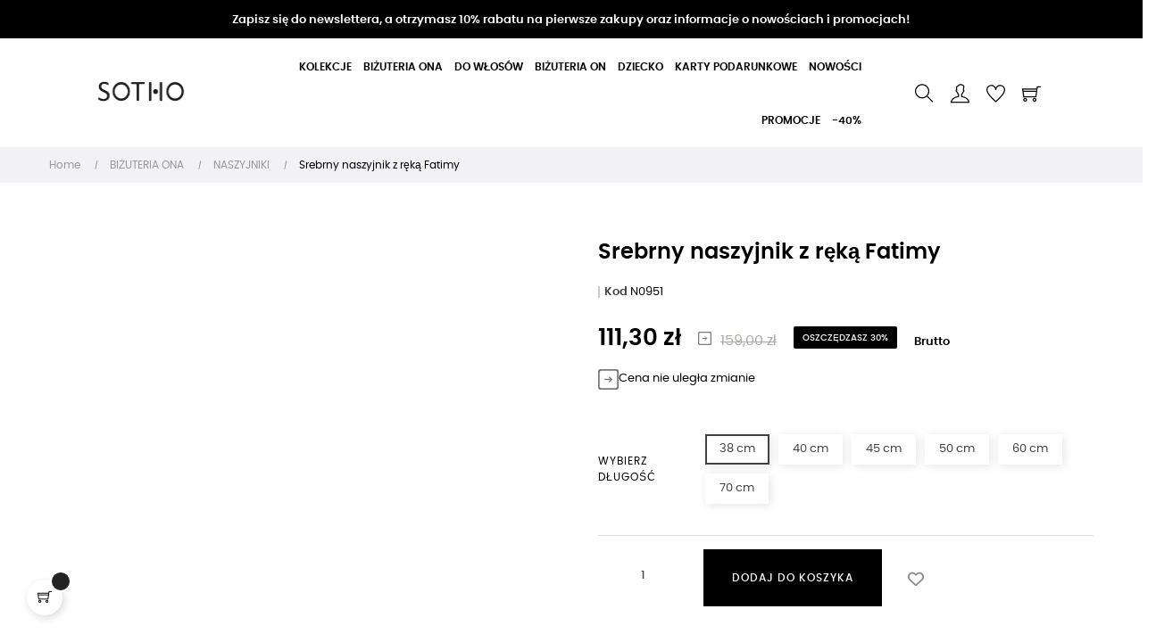

--- FILE ---
content_type: text/html; charset=utf-8
request_url: https://sotho.pl/naszyjniki/1772-srebrny-naszyjnik-z-reka-fatimy.html
body_size: 39028
content:
<!doctype html>
<html lang="pl"  class="default" >

  <head>
    
      
    <meta charset="utf-8">


    <meta http-equiv="x-ua-compatible" content="ie=edge">



  <link rel="canonical" href="https://sotho.pl/naszyjniki/1772-srebrny-naszyjnik-z-reka-fatimy.html">

    <title>Srebrny naszyjnik z ręką Fatimy</title>
    <meta name="description" content="Srebrny naszyjnik łańcuszkowy zdobiony ręką Fatimy i zawieszką z logo marki. Całość wykonana ze srebra 925.">
    <meta name="keywords" content="srebrny,naszyjnik,z,ręką,fatimy">
    <meta name="google-site-verification" content="Uvn3svE_nYoxGf6Df48WXGMhqRCnIsJAq5N3PFi1mR4" />
       
                <link rel="canonical" href="https://sotho.pl/naszyjniki/1772-srebrny-naszyjnik-z-reka-fatimy.html">
        
            




    <meta name="viewport" content="width=device-width, initial-scale=1">



    <link rel="icon" type="image/vnd.microsoft.icon" href="https://sotho.pl/img/favicon.ico?1613127119">
    <link rel="shortcut icon" type="image/x-icon" href="https://sotho.pl/img/favicon.ico?1613127119">


    

      <link rel="stylesheet" href="https://sotho.pl/themes/at_movic/assets/cache/theme-90aeaa2239.css" type="text/css" media="all">



<!--
<link rel="stylesheet" href="https://cdnjs.cloudflare.com/ajax/libs/font-awesome/5.15.2/css/all.min.css" integrity="sha512-HK5fgLBL+xu6dm/Ii3z4xhlSUyZgTT9tuc/hSrtw6uzJOvgRr2a9jyxxT1ely+B+xFAmJKVSTbpM/CuL7qxO8w==" crossorigin="anonymous" />
-->


    


    

  <script type="text/javascript">
        var LEO_COOKIE_THEME = "AT_MOVIC_PANEL_CONFIG";
        var add_cart_error = "Podczas przetwarzania \u017c\u0105dania wyst\u0105pi\u0142 b\u0142\u0105d. Prosz\u0119 spr\u00f3buj ponownie";
        var ajaxsearch = "1";
        var buttonwishlist_title_add = "Dodaj do listy \u017cycze\u0144";
        var buttonwishlist_title_remove = "Usu\u0144 z listy \u017cycze\u0144";
        var enable_dropdown_defaultcart = 1;
        var enable_flycart_effect = 1;
        var enable_notification = 0;
        var height_cart_item = "115";
        var inpostizi_backend_ajax_url = "https:\/\/sotho.pl\/module\/inpostizi\/backend";
        var inpostizi_binding_api_key = null;
        var inpostizi_fetch_binding_key = true;
        var inpostizi_generic_http_error = "Co\u015b posz\u0142o nie tak. Spr\u00f3buj ponownie p\u00f3\u017aniej.";
        var inpostizi_merchant_client_id = "4067862b-1bec-4223-8723-93f1c3a88a7f";
        var isLogged = false;
        var leo_push = 0;
        var leo_search_url = "https:\/\/sotho.pl\/module\/leoproductsearch\/productsearch";
        var leo_token = "e3976ef0aaff5e421d72702e5d356831";
        var leoproductsearch_static_token = "e3976ef0aaff5e421d72702e5d356831";
        var leoproductsearch_token = "81e8bae856f628896edc0b9142b72a5e";
        var lf_is_gen_rtl = false;
        var lps_show_product_img = "1";
        var lps_show_product_price = "1";
        var lql_ajax_url = "https:\/\/sotho.pl\/module\/leoquicklogin\/leocustomer";
        var lql_is_gen_rtl = false;
        var lql_module_dir = "\/modules\/leoquicklogin\/";
        var lql_myaccount_url = "https:\/\/sotho.pl\/moje-konto";
        var lql_redirect = "";
        var number_cartitem_display = 3;
        var numpro_display = "100";
        var pdgoolgedynamicremarketingpro_ajax_link = "https:\/\/sotho.pl\/module\/pdgoolgedynamicremarketingpro\/ajax";
        var pdgoolgedynamicremarketingpro_secure_key = "48256524ad3af64880d552d6ca556a6c";
        var prestashop = {"cart":{"products":[],"totals":{"total":{"type":"total","label":"Razem","amount":0,"value":"0,00\u00a0z\u0142"},"total_including_tax":{"type":"total","label":"Suma (brutto)","amount":0,"value":"0,00\u00a0z\u0142"},"total_excluding_tax":{"type":"total","label":"Suma (netto)","amount":0,"value":"0,00\u00a0z\u0142"}},"subtotals":{"products":{"type":"products","label":"Produkty","amount":0,"value":"0,00\u00a0z\u0142"},"discounts":null,"shipping":{"type":"shipping","label":"Wysy\u0142ka","amount":0,"value":""},"tax":null},"products_count":0,"summary_string":"0 sztuk","vouchers":{"allowed":1,"added":[]},"discounts":[],"minimalPurchase":0,"minimalPurchaseRequired":""},"currency":{"id":1,"name":"Z\u0142oty polski","iso_code":"PLN","iso_code_num":"985","sign":"z\u0142"},"customer":{"lastname":null,"firstname":null,"email":null,"birthday":null,"newsletter":null,"newsletter_date_add":null,"optin":null,"website":null,"company":null,"siret":null,"ape":null,"is_logged":false,"gender":{"type":null,"name":null},"addresses":[]},"language":{"name":"Polski (Polish)","iso_code":"pl","locale":"pl-PL","language_code":"pl","is_rtl":"0","date_format_lite":"Y-m-d","date_format_full":"Y-m-d H:i:s","id":1},"page":{"title":"","canonical":"https:\/\/sotho.pl\/naszyjniki\/1772-srebrny-naszyjnik-z-reka-fatimy.html","meta":{"title":"Srebrny naszyjnik z r\u0119k\u0105 Fatimy","description":"Srebrny naszyjnik \u0142a\u0144cuszkowy zdobiony r\u0119k\u0105 Fatimy i zawieszk\u0105 z logo marki. Ca\u0142o\u015b\u0107 wykonana ze srebra 925.","keywords":"srebrny,naszyjnik,z,r\u0119k\u0105,fatimy","robots":"index"},"page_name":"product","body_classes":{"lang-pl":true,"lang-rtl":false,"country-PL":true,"currency-PLN":true,"layout-full-width":true,"page-product":true,"tax-display-enabled":true,"product-id-1772":true,"product-Srebrny naszyjnik z r\u0119k\u0105 Fatimy":true,"product-id-category-73":true,"product-id-manufacturer-1":true,"product-id-supplier-0":true,"product-available-for-order":true},"admin_notifications":[]},"shop":{"name":"SOTHO.PL","logo":"https:\/\/sotho.pl\/img\/sotho-kolczyki-naszyjniki-pierscionki-oraz-bransoletki-logo-1613127008.jpg","stores_icon":"https:\/\/sotho.pl\/img\/logo_stores.png","favicon":"https:\/\/sotho.pl\/img\/favicon.ico"},"urls":{"base_url":"https:\/\/sotho.pl\/","current_url":"https:\/\/sotho.pl\/naszyjniki\/1772-srebrny-naszyjnik-z-reka-fatimy.html","shop_domain_url":"https:\/\/sotho.pl","img_ps_url":"https:\/\/sotho.pl\/img\/","img_cat_url":"https:\/\/sotho.pl\/img\/c\/","img_lang_url":"https:\/\/sotho.pl\/img\/l\/","img_prod_url":"https:\/\/sotho.pl\/img\/p\/","img_manu_url":"https:\/\/sotho.pl\/img\/m\/","img_sup_url":"https:\/\/sotho.pl\/img\/su\/","img_ship_url":"https:\/\/sotho.pl\/img\/s\/","img_store_url":"https:\/\/sotho.pl\/img\/st\/","img_col_url":"https:\/\/sotho.pl\/img\/co\/","img_url":"https:\/\/sotho.pl\/themes\/at_movic\/assets\/img\/","css_url":"https:\/\/sotho.pl\/themes\/at_movic\/assets\/css\/","js_url":"https:\/\/sotho.pl\/themes\/at_movic\/assets\/js\/","pic_url":"https:\/\/sotho.pl\/upload\/","pages":{"address":"https:\/\/sotho.pl\/adres","addresses":"https:\/\/sotho.pl\/adresy","authentication":"https:\/\/sotho.pl\/logowanie","cart":"https:\/\/sotho.pl\/koszyk","category":"https:\/\/sotho.pl\/index.php?controller=category","cms":"https:\/\/sotho.pl\/index.php?controller=cms","contact":"https:\/\/sotho.pl\/kontakt","discount":"https:\/\/sotho.pl\/rabaty","guest_tracking":"https:\/\/sotho.pl\/sledzenie-zamowien-gosci","history":"https:\/\/sotho.pl\/historia-zamowien","identity":"https:\/\/sotho.pl\/dane-osobiste","index":"https:\/\/sotho.pl\/","my_account":"https:\/\/sotho.pl\/moje-konto","order_confirmation":"https:\/\/sotho.pl\/potwierdzenie-zamowienia","order_detail":"https:\/\/sotho.pl\/index.php?controller=order-detail","order_follow":"https:\/\/sotho.pl\/sledzenie-zamowienia","order":"https:\/\/sotho.pl\/zam\u00f3wienie","order_return":"https:\/\/sotho.pl\/index.php?controller=order-return","order_slip":"https:\/\/sotho.pl\/potwierdzenie-zwrotu","pagenotfound":"https:\/\/sotho.pl\/nie-znaleziono-strony","password":"https:\/\/sotho.pl\/odzyskiwanie-hasla","pdf_invoice":"https:\/\/sotho.pl\/index.php?controller=pdf-invoice","pdf_order_return":"https:\/\/sotho.pl\/index.php?controller=pdf-order-return","pdf_order_slip":"https:\/\/sotho.pl\/index.php?controller=pdf-order-slip","prices_drop":"https:\/\/sotho.pl\/index.php?controller=prices-drop","product":"https:\/\/sotho.pl\/index.php?controller=product","search":"https:\/\/sotho.pl\/szukaj","sitemap":"https:\/\/sotho.pl\/Mapa strony","stores":"https:\/\/sotho.pl\/nasze-sklepy","supplier":"https:\/\/sotho.pl\/dostawcy","register":"https:\/\/sotho.pl\/logowanie?create_account=1","order_login":"https:\/\/sotho.pl\/zam\u00f3wienie?login=1"},"alternative_langs":[],"theme_assets":"\/themes\/at_movic\/assets\/","actions":{"logout":"https:\/\/sotho.pl\/?mylogout="},"no_picture_image":{"bySize":{"cart_default":{"url":"https:\/\/sotho.pl\/img\/p\/pl-default-cart_default.jpg","width":150,"height":250},"small_default":{"url":"https:\/\/sotho.pl\/img\/p\/pl-default-small_default.jpg","width":200,"height":300},"medium_default":{"url":"https:\/\/sotho.pl\/img\/p\/pl-default-medium_default.jpg","width":378,"height":472},"home_default":{"url":"https:\/\/sotho.pl\/img\/p\/pl-default-home_default.jpg","width":378,"height":472},"large_default":{"url":"https:\/\/sotho.pl\/img\/p\/pl-default-large_default.jpg","width":450,"height":650}},"small":{"url":"https:\/\/sotho.pl\/img\/p\/pl-default-cart_default.jpg","width":150,"height":250},"medium":{"url":"https:\/\/sotho.pl\/img\/p\/pl-default-medium_default.jpg","width":378,"height":472},"large":{"url":"https:\/\/sotho.pl\/img\/p\/pl-default-large_default.jpg","width":450,"height":650},"legend":""}},"configuration":{"display_taxes_label":true,"display_prices_tax_incl":true,"is_catalog":false,"show_prices":true,"opt_in":{"partner":true},"quantity_discount":{"type":"price","label":"Cena jednostkowa  "},"voucher_enabled":1,"return_enabled":0},"field_required":[],"breadcrumb":{"links":[{"title":"Home ","url":"https:\/\/sotho.pl\/"},{"title":"BI\u017bUTERIA ONA","url":"https:\/\/sotho.pl\/3-bizuteria-ona"},{"title":"NASZYJNIKI","url":"https:\/\/sotho.pl\/73-naszyjniki"},{"title":"Srebrny naszyjnik z r\u0119k\u0105 Fatimy","url":"https:\/\/sotho.pl\/naszyjniki\/1772-srebrny-naszyjnik-z-reka-fatimy.html"}],"count":4},"link":{"protocol_link":"https:\/\/","protocol_content":"https:\/\/"},"time":1768805001,"static_token":"e3976ef0aaff5e421d72702e5d356831","token":"81e8bae856f628896edc0b9142b72a5e","debug":false};
        var psemailsubscription_subscription = "https:\/\/sotho.pl\/module\/ps_emailsubscription\/subscription";
        var pshowupsell_data = {"frontControllerUrl":"https:\/\/sotho.pl\/module\/pshowupsell\/crosssell"};
        var psr_icon_color = "#000000";
        var show_popup = 1;
        var text_no_product = "Nie mam produkt\u00f3w";
        var type_dropdown_defaultcart = "dropdown";
        var type_flycart_effect = "fade";
        var url_leoproductattribute = "https:\/\/sotho.pl\/module\/leofeature\/LeoProductAttribute";
        var width_cart_item = "265";
        var wishlist_add = "Produkt zosta\u0142 pomy\u015blnie dodany do Twojej listy \u017cycze\u0144";
        var wishlist_cancel_txt = "Usu\u0144";
        var wishlist_confirm_del_txt = "Usun\u0105\u0107 wybrany element?";
        var wishlist_del_default_txt = "Nie mo\u017cna usun\u0105\u0107 domy\u015blnej listy \u017cycze\u0144";
        var wishlist_email_txt = "Email ";
        var wishlist_loggin_required = "Musisz by\u0107 zalogowany, aby zarz\u0105dza\u0107 swoj\u0105 list\u0105 \u017cycze\u0144";
        var wishlist_ok_txt = "Ok";
        var wishlist_quantity_required = "Musisz poda\u0107 ilo\u015b\u0107";
        var wishlist_remove = "Produkt zosta\u0142 pomy\u015blnie usuni\u0119ty z Twojej listy \u017cycze\u0144";
        var wishlist_reset_txt = "Resetuj";
        var wishlist_send_txt = "Wy\u015blij";
        var wishlist_send_wishlist_txt = "Wy\u015blij list\u0119 \u017cycze\u0144";
        var wishlist_url = "https:\/\/sotho.pl\/module\/leofeature\/mywishlist";
        var wishlist_viewwishlist = "Wy\u015bwietl Twoj\u0105 list\u0119 \u017cycze\u0144";
      </script>
<script type="text/javascript">
	var choosefile_text = "Wybierz plik ";
	var turnoff_popup_text = "Nie pokazuj więcej ";
	
	var size_item_quickview = 82;
	var style_scroll_quickview = 'vertical';
	
	var size_item_page = 113;
	var style_scroll_page = 'horizontal';
	
	var size_item_quickview_attr = 101;	
	var style_scroll_quickview_attr = 'vertical';
	
	var size_item_popup = 160;
	var style_scroll_popup = 'vertical';
</script>

    <script src="https://cdnjs.cloudflare.com/ajax/libs/jquery/3.5.1/jquery.min.js" integrity="sha512-bLT0Qm9VnAYZDflyKcBaQ2gg0hSYNQrJ8RilYldYQ1FxQYoCLtUjuuRuZo+fjqhx/qtq/1itJ0C2ejDxltZVFg==" crossorigin="anonymous"></script>



    <script data-keepinline="true">
    let x13eucookies_consents = [];
</script>
<script data-keepinline="true">
    const X13EUCOOKIES_RELOAD_PAGE = 1;
    const X13EUCOOKIES_PROPERTY_NAME = "_x13eucookie";
    const X13EUCOOKIES_AJAX_URL = "https://sotho.pl/module/x13eucookies/ajax";
    const X13EUCOOKIES_DAYS_EXPIRES = 365;
    const X13EUCOOKIES_LAYOUT = "box";
    const X13EUCOOKIES_SHOW_EFFECT = 'slide';
    const X13EUCOOKIES_BLOCK_IFRAMES = false;
    const X13EUCOOKIES_CONSENTS_GROUPS = {"gtm":{"consents":{"1":"functionality_storage,security_storage","2":"analytics_storage","3":"ad_storage,ad_personalization,ad_user_data","4":"personalization_storage"},"events":{"1":"x13eucookies_consent_accepted_nessesary","2":"x13eucookies_consent_accepted_statistical","3":"x13eucookies_consent_accepted_marketing","4":"x13eucookies_consent_accepted_personalization"}},"microsoft":{"consents":[],"events":[]}};
    const X13EUCOOKIES_MARKETING_COOKIES_ID = 3;
    const X13EUCOOKIES_MOVE_MODAL_BEFORE_BODY = 0;
</script>

    <script data-keepinline="true">
        window.dataLayer = window.dataLayer || [];

        function gtag() {
            window.dataLayer.push(arguments);
        }
                gtag('consent', 'default', {
            'ad_storage': 'denied',
            'analytics_storage': 'denied',
            'functionality_storage': 'granted',
            'personalization_storage': 'denied',
            'security_storage': 'granted',
            'ad_personalization': 'denied',
            'ad_user_data': 'denied',
            'wait_for_update': 1000
        });
        gtag('set', 'url_passthrough', false);
        gtag('set', 'ads_data_redaction', true);

        // Get consents asynchronously
        
        const cookies = document.cookie
            .split(";")
            .map((cookie) => cookie.split("="))
            .reduce((acc, [key, value]) => ({ ...acc, [key.trim()]: value }), {});
        const cookie = cookies[X13EUCOOKIES_PROPERTY_NAME] ?? "{}";

        if (cookie != "{}") {
            const cookieJson = JSON.parse(cookie);
            let consents = {};
            let events = [];

            for ([key, value] of Object.entries(X13EUCOOKIES_CONSENTS_GROUPS.gtm.consents)) {
                const tempConsents = value.split(",").map((consent) => {
                    const access = cookieJson[key] ? "granted" : "denied";

                    if (cookieJson[key]) {
                        events = [...events, X13EUCOOKIES_CONSENTS_GROUPS.gtm.events[key]];
                    }

                    consents = {...consents, [consent.trim()]: access};
                });
            }

            const uniqueEvents = [...new Set(events)];

            if (window.gtag) {
                gtag("consent", "update", consents);
                dataLayer.push({ event: "x13eucookies_consent_update" });

                uniqueEvents.forEach((eventName) => {
                    dataLayer.push({ event: eventName });
                })
            }
        }
        
        </script>

<style>
    #x13eucookies.x13eucookies__backdrop,
    #x13eucookies .x13eucookies-mask::after {
    background: rgba(0,0,0,0.5);
    }

            body.x13eucookies-block {
        overflow: hidden !important;

        }
    
            #x13eucookies .x13eucookies__box:not(.x13eucookies__box--cloud-full),
        #x13eucookies .x13eucookies__btn,
        #x13eucookies .x13eucookies__cloud {
        border-radius: 8px !important;
        }
    
    #x13eucookies .x13eucookies__btn--accept-all {
    color: #ffffff;
    background-color: #000000;
    border: 1px solid #000000;
    }

    #x13eucookies .x13eucookies__btn--accept-all svg * {
    fill: #ffffff;
    }

    #x13eucookies .x13eucookies__btn--accept-all:active,
    #x13eucookies .x13eucookies__btn--accept-all:hover {
    color: #ffffff;
    background-color: #20a3bd;
    border: 1px solid #20a3bd;
    }

    #x13eucookies .x13eucookies__btn--accept-all:active svg *,
    #x13eucookies .x13eucookies__btn--accept-all:hover svg * {
    fill: #ffffff;
    }

    #x13eucookies .x13eucookies__btn--accept-selected {
    color: #000000;
    background-color: #ffffff;
    border: 1px solid #24B9D7;
    }

    #x13eucookies .x13eucookies__btn--accept-selected svg * {
    fill: #000000;
    }

    #x13eucookies .x13eucookies__btn--accept-selected:active,
    #x13eucookies .x13eucookies__btn--accept-selected:hover {
    color: #ffffff;
    background-color: #24B9D7;
    border: 1px solid #24B9D7;
    }

    #x13eucookies .x13eucookies__btn--accept-selected:active svg *,
    #x13eucookies .x13eucookies__btn--accept-selected:hover svg * {
    fill: #ffffff;
    }

    #x13eucookies .x13eucookies__btn--deny,
    #x13eucookies .x13eucookies__btn--settings {
    color: #000000;
    background-color: #ffffff;
    border: 1px solid #24B9D7;
    }

    #x13eucookies .x13eucookies__btn--deny svg *,
    #x13eucookies .x13eucookies__btn--settings svg * {
    fill: #000000;
    }

    #x13eucookies .x13eucookies__btn--deny:active,
    #x13eucookies .x13eucookies__btn--settings:active,
    #x13eucookies .x13eucookies__btn--deny:hover,
    #x13eucookies .x13eucookies__btn--settings:hover {
    color: #ffffff;
    background-color: #24B9D7;
    border: 1px solid #24B9D7;
    }

    #x13eucookies .x13eucookies__btn--deny:active svg *,
    #x13eucookies .x13eucookies__btn--settings:active svg *,
    #x13eucookies .x13eucookies__btn--deny:hover svg *,
    #x13eucookies .x13eucookies__btn--settings:hover svg * {
    fill: #ffffff;
    }

    #x13eucookies .x13eucookies__description,
    #x13eucookies .x13eucookies__description p,
    #x13eucookies .x13eucookies__description .x13eucookies__link,
    #x13eucookies .x13eucookies__table,
    #x13eucookies .x13eucookies__table * {
    line-height: 1.5em;
    font-size: 13px !important;
    }

    #x13eucookies .x13eucookies__nav-link.active {
        border-bottom-color: #24b9d7 !important;
    }

            #x13eucookies .x13eucookies__toggle-item {
        background-color: #b3c7cd;
        border: 1px solid #b3c7cd;
        }

        #x13eucookies .x13eucookies__toggle-item .x13eucookies__check,
        #x13eucookies .x13eucookies__toggle input:checked+.x13eucookies__toggle-item .x13eucookies__check {
        background-color: #fff;
        }

        #x13eucookies .x13eucookies__toggle-item .x13eucookies__check svg *,
        #x13eucookies .x13eucookies__toggle input:checked+.x13eucookies__toggle-item .x13eucookies__check svg * {
        fill: #000;
        }

        #x13eucookies .x13eucookies__toggle input:checked+.x13eucookies__toggle-item {
        background-color: #000000;
        border: 1px solid #000000;
        }
    
            @media (max-width: 767.98px) {
        #x13eucookies-icon {
        display: none;
        }
        }
    
    
</style><!-- emarketing start -->





<!-- emarketing end --><script type="text/javascript">
	
	var FancyboxI18nClose = "Zamknij ";
	var FancyboxI18nNext = "Następny ";
	var FancyboxI18nPrev = "Poprzedni  ";
	var current_link = "http://sotho.pl/";		
	var currentURL = window.location;
	currentURL = String(currentURL);
	currentURL = currentURL.replace("https://","").replace("http://","").replace("www.","").replace( /#\w*/, "" );
	current_link = current_link.replace("https://","").replace("http://","").replace("www.","");
	var text_warning_select_txt = "Wybierz jeden do usunięcia";
	var text_confirm_remove_txt = "Czy na pewno chcesz usunąć wiersz stopki?";
	var close_bt_txt = "Zamknij ";
	var list_menu = [];
	var list_menu_tmp = {};
	var list_tab = [];
	var isHomeMenu = 0;
	
</script><!-- START > PD Google Dynamic Remarketing 1.7.x Module -->
<script async data-keepinline="true" src="https://www.googletagmanager.com/gtag/js?id=GTM-52GR52M"></script>


<script>
	window.dataLayer = window.dataLayer || [];
	function gtag(){dataLayer.push(arguments);}
	gtag('js', new Date());

	gtag('config', 'GTM-52GR52M');
 	gtag('set', {currency: 'PLN'});
	gtag('set', {country: 'PL'});
</script>


<!-- END > PD Google Dynamic Remarketing 1.7.x Module -->

<!-- @file modules\appagebuilder\views\templates\hook\header -->

<script>
	/**
	 * List functions will run when document.ready()
	 */
	var ap_list_functions = [];
	/**
	 * List functions will run when window.load()
	 */
	var ap_list_functions_loaded = [];

	/**
	 * List functions will run when document.ready() for theme
	 */

	var products_list_functions = [];
</script>


<script type='text/javascript'>
	var leoOption = {
		category_qty:1,
		product_list_image:1,
		product_one_img:1,
		productCdown: 1,
		productColor: 0,
		homeWidth: 378,
		homeheight: 472,
	}

	ap_list_functions.push(function(){
		if (typeof $.LeoCustomAjax !== "undefined" && $.isFunction($.LeoCustomAjax)) {
			var leoCustomAjax = new $.LeoCustomAjax();
			leoCustomAjax.processAjax();
		}
	});
</script>





    <link rel="stylesheet" href="https://cdnjs.cloudflare.com/ajax/libs/font-awesome/6.3.0/css/all.min.css" integrity="sha512-SzlrxWUlpfuzQ+pcUCosxcglQRNAq/DZjVsC0lE40xsADsfeQoEypE+enwcOiGjk/bSuGGKHEyjSoQ1zVisanQ==" crossorigin="anonymous" referrerpolicy="no-referrer" />


    <!-- Global site tag (gtag.js) - Google Analytics -->
    <script async src="https://www.googletagmanager.com/gtag/js?id=UA-5565860-52"></script>
    <script>
        window.dataLayer = window.dataLayer || [];
        function gtag(){dataLayer.push(arguments);}
        gtag('js', new Date());

        gtag('config', 'UA-5565860-52');
        gtag('config', 'AW-10813308312');
    </script>
    


 <!-- Google Tag Manager -->
    <script>(function(w,d,s,l,i){w[l]=w[l]||[];w[l].push({'gtm.start':
    new Date().getTime(),event:'gtm.js'});var f=d.getElementsByTagName(s)[0],
    j=d.createElement(s),dl=l!='dataLayer'?'&l='+l:'';j.async=true;j.src=
    'https://www.googletagmanager.com/gtm.js?id='+i+dl;f.parentNode.insertBefore(j,f);
    })(window,document,'script','dataLayer','GTM-PKX9DMBC');</script>
    <!-- End Google Tag Manager -->
    
  <meta property="og:type" content="product">
  <meta property="og:url" content="https://sotho.pl/naszyjniki/1772-srebrny-naszyjnik-z-reka-fatimy.html">
  <meta property="og:title" content="Srebrny naszyjnik z ręką Fatimy">
  <meta property="og:site_name" content="SOTHO.PL">
  <meta property="og:description" content="Srebrny naszyjnik łańcuszkowy zdobiony ręką Fatimy i zawieszką z logo marki. Całość wykonana ze srebra 925.">
  <meta property="og:image" content="https://sotho.pl/3825-large_default/srebrny-naszyjnik-z-reka-fatimy.jpg">
      <meta property="product:pretax_price:amount" content="90.487805">
    <meta property="product:pretax_price:currency" content="PLN">
    <meta property="product:price:amount" content="111.3">
    <meta property="product:price:currency" content="PLN">
    
  </head>

  <body id="product" class="lang-pl country-pl currency-pln layout-full-width page-product tax-display-enabled product-id-1772 product-srebrny-naszyjnik-z-reka-fatimy product-id-category-73 product-id-manufacturer-1 product-id-supplier-0 product-available-for-order fullwidth">

    
      
    

    <main id="page">
      
              
      <header id="header">
        <div class="header-container">
          
            
  <div class="header-banner">
            <div class="inner"><!-- @file modules\appagebuilder\views\templates\hook\ApRow -->
    <div        class="row ApRow  "
                            style=""                >
                                            <!-- @file modules\appagebuilder\views\templates\hook\ApColumn -->
<div    class="col-xl-12 col-lg-12 col-md-12 col-sm-12 col-xs-12 col-sp-12  ApColumn "
	    >
                    <!-- @file modules\appagebuilder\views\templates\hook\ApGeneral -->
<div     class="block ApHtml">
	                    <div class="block_content"><div class="top-banner-newsletter"><h3 class="text-center"><a style="color: #ffffff;" href="#form_27122082878685145">Zapisz się do newslettera, a otrzymasz 10% rabatu na pierwsze zakupy oraz informacje o nowościach i promocjach!</a></h3><hr /></div></div>
    	</div>
    </div>            </div>
    </div>
      </div>



  <nav class="header-nav">
    <div class="topnav">
              <div class="inner"></div>
          </div>
    <div class="bottomnav">
              <div class="inner"></div>
          </div>
  </nav>



  <div class="header-top">
          <div class="inner"><!-- @file modules\appagebuilder\views\templates\hook\ApRow -->
    <div        class="row box-top no-margin ApRow  has-bg bg-boxed"
                            style="background: no-repeat;"        data-bg_data=" no-repeat"        >
                                            <!-- @file modules\appagebuilder\views\templates\hook\ApColumn -->
<div    class="col-xl-2 col-lg-3 col-md-12 col-sm-12 col-xs-12 col-sp-12 col-logo ApColumn "
	    >
                    <!-- @file modules\appagebuilder\views\templates\hook\ApGenCode -->

	<div class="h-logo">    <a href="https://sotho.pl/">        <img class="img-fluid" src="https://sotho.pl/img/sotho-kolczyki-naszyjniki-pierscionki-oraz-bransoletki-logo-1613127008.jpg" alt="SOTHO.PL">    </a></div>

    </div><!-- @file modules\appagebuilder\views\templates\hook\ApColumn -->
<div    class="col-xl-8 col-lg-6 col-md-3 col-sm-3 col-xs-3 col-sp-3 col-menu ApColumn "
	    >
                    <!-- @file modules\appagebuilder\views\templates\hook\ApSlideShow -->
<div id="memgamenu-form_9184166521380958" class="ApMegamenu">
			    
                <nav data-megamenu-id="9184166521380958" class="leo-megamenu cavas_menu navbar navbar-default enable-canvas " role="navigation">
                            <!-- Brand and toggle get grouped for better mobile display -->
                            <div class="navbar-header">
                                    <button type="button" class="navbar-toggler hidden-lg-up" data-toggle="collapse" data-target=".megamenu-off-canvas-9184166521380958">
                                            <span class="sr-only">Przełącz nawigację</span>
                                            &#9776;
                                            <!--
                                            <span class="icon-bar"></span>
                                            <span class="icon-bar"></span>
                                            <span class="icon-bar"></span>
                                            -->
                                    </button>
                            </div>
                            <!-- Collect the nav links, forms, and other content for toggling -->
                                                        <div class="leo-top-menu collapse navbar-toggleable-md megamenu-off-canvas megamenu-off-canvas-9184166521380958"><ul class="nav navbar-nav megamenu horizontal"><li data-menu-type="category" class="nav-item parent  dropdown   " >
    <a class="nav-link dropdown-toggle has-category" data-toggle="dropdown" href="https://sotho.pl/6-kolekcje" target="_self">

                    
                    <span class="menu-title">KOLEKCJE</span>
                                        
            </a>
        <b class="caret"></b>
            <div class="dropdown-sub dropdown-menu" >
            <div class="dropdown-menu-inner">
                                    <div class="row">
                                                    <div class="mega-col col-md-12" >
                                <div class="mega-col-inner ">
                                    <div class="leo-widget" data-id_widget="1613734545">
    <div class="widget-subcategories">
                <div class="widget-inner">
                            <div class="menu-title">
                    <a href="https://sotho.pl/6-kolekcje" title="KOLEKCJE" class="img">
                            KOLEKCJE 
                    </a>
                </div>
                <ul>
                                    <li class="clearfix level2 dropdown">
                        <a href="https://sotho.pl/3365-jesienzima-20252026" title="JESIEŃ/ZIMA 2025/2026" class="img">
                                JESIEŃ/ZIMA 2025/2026 
                        </a>
                                                    <b class="caret "></b>
                            <ul class="dropdown-sub dropdown-menu ">
                                                                    <li class="clearfix level3" >
                                        <a href="https://sotho.pl/3366-naszyjniki" title="NASZYJNIKI" class="img">
                                            NASZYJNIKI 
                                        </a>
                                    </li>
                                                                    <li class="clearfix level3" >
                                        <a href="https://sotho.pl/3370-bransoletki" title="BRANSOLETKI" class="img">
                                            BRANSOLETKI 
                                        </a>
                                    </li>
                                                                    <li class="clearfix level3" >
                                        <a href="https://sotho.pl/3374-kolczyki" title="KOLCZYKI" class="img">
                                            KOLCZYKI 
                                        </a>
                                    </li>
                                                                    <li class="clearfix level3" >
                                        <a href="https://sotho.pl/3378-nausznice" title="NAUSZNICE" class="img">
                                            NAUSZNICE 
                                        </a>
                                    </li>
                                                                    <li class="clearfix level3" >
                                        <a href="https://sotho.pl/3382-pierscionki" title="PIERŚCIONKI" class="img">
                                            PIERŚCIONKI 
                                        </a>
                                    </li>
                                                                
                            </ul>
                                            </li>
                                    <li class="clearfix level2 dropdown">
                        <a href="https://sotho.pl/3314-wiosnalato-2025" title="WIOSNA/LATO 2025" class="img">
                                WIOSNA/LATO 2025 
                        </a>
                                                    <b class="caret "></b>
                            <ul class="dropdown-sub dropdown-menu ">
                                                                    <li class="clearfix level3" >
                                        <a href="https://sotho.pl/3315-naszyjniki" title="NASZYJNIKI" class="img">
                                            NASZYJNIKI 
                                        </a>
                                    </li>
                                                                    <li class="clearfix level3" >
                                        <a href="https://sotho.pl/3319-bransoletki" title="BRANSOLETKI" class="img">
                                            BRANSOLETKI 
                                        </a>
                                    </li>
                                                                    <li class="clearfix level3" >
                                        <a href="https://sotho.pl/3323-kolczyki" title="KOLCZYKI" class="img">
                                            KOLCZYKI 
                                        </a>
                                    </li>
                                                                    <li class="clearfix level3" >
                                        <a href="https://sotho.pl/3327-nausznice" title="NAUSZNICE" class="img">
                                            NAUSZNICE 
                                        </a>
                                    </li>
                                                                    <li class="clearfix level3" >
                                        <a href="https://sotho.pl/3331-pierscionki" title="PIERŚCIONKI" class="img">
                                            PIERŚCIONKI 
                                        </a>
                                    </li>
                                                                
                            </ul>
                                            </li>
                                    <li class="clearfix level2 dropdown">
                        <a href="https://sotho.pl/753-swiateczna" title="ŚWIĄTECZNA" class="img">
                                ŚWIĄTECZNA 
                        </a>
                                                    <b class="caret "></b>
                            <ul class="dropdown-sub dropdown-menu ">
                                                                    <li class="clearfix level3" >
                                        <a href="https://sotho.pl/754-bizuteria-ona" title="BIŻUTERIA ONA" class="img">
                                            BIŻUTERIA ONA 
                                        </a>
                                    </li>
                                                                    <li class="clearfix level3" >
                                        <a href="https://sotho.pl/757-kids" title="KIDS" class="img">
                                            KIDS 
                                        </a>
                                    </li>
                                                                    <li class="clearfix level3" >
                                        <a href="https://sotho.pl/760-zestawy-dla-niej" title="ZESTAWY DLA NIEJ" class="img">
                                            ZESTAWY DLA NIEJ 
                                        </a>
                                    </li>
                                                                    <li class="clearfix level3" >
                                        <a href="https://sotho.pl/761-zestawy-dla-niego" title="ZESTAWY DLA NIEGO" class="img">
                                            ZESTAWY DLA NIEGO 
                                        </a>
                                    </li>
                                                                
                            </ul>
                                            </li>
                                    <li class="clearfix level2 dropdown">
                        <a href="https://sotho.pl/3265-serca" title="SERCA" class="img">
                                SERCA 
                        </a>
                                                    <b class="caret "></b>
                            <ul class="dropdown-sub dropdown-menu ">
                                                                    <li class="clearfix level3" >
                                        <a href="https://sotho.pl/3274-naszyjniki" title="NASZYJNIKI" class="img">
                                            NASZYJNIKI 
                                        </a>
                                    </li>
                                                                    <li class="clearfix level3" >
                                        <a href="https://sotho.pl/3273-bransoletki" title="BRANSOLETKI" class="img">
                                            BRANSOLETKI 
                                        </a>
                                    </li>
                                                                    <li class="clearfix level3" >
                                        <a href="https://sotho.pl/3275-kolczyki" title="KOLCZYKI" class="img">
                                            KOLCZYKI 
                                        </a>
                                    </li>
                                                                    <li class="clearfix level3" >
                                        <a href="https://sotho.pl/3276-pierscionki" title="PIERŚCIONKI" class="img">
                                            PIERŚCIONKI 
                                        </a>
                                    </li>
                                                                
                            </ul>
                                            </li>
                                    <li class="clearfix level2 dropdown">
                        <a href="https://sotho.pl/3175-kokardki" title="KOKARDKI" class="img">
                                KOKARDKI 
                        </a>
                                                    <b class="caret "></b>
                            <ul class="dropdown-sub dropdown-menu ">
                                                                    <li class="clearfix level3" >
                                        <a href="https://sotho.pl/3176-bizuteria-ona" title="BIŻUTERIA ONA" class="img">
                                            BIŻUTERIA ONA 
                                        </a>
                                    </li>
                                                                    <li class="clearfix level3" >
                                        <a href="https://sotho.pl/3177-bizuteria-dziecko" title="BIŻUTERIA DZIECKO" class="img">
                                            BIŻUTERIA DZIECKO 
                                        </a>
                                    </li>
                                                                
                            </ul>
                                            </li>
                                    <li class="clearfix level2 dropdown">
                        <a href="https://sotho.pl/1084-perly" title="PERŁY" class="img">
                                PERŁY 
                        </a>
                                                    <b class="caret "></b>
                            <ul class="dropdown-sub dropdown-menu ">
                                                                    <li class="clearfix level3" >
                                        <a href="https://sotho.pl/1085-bizuteria-ona" title="BIŻUTERIA ONA" class="img">
                                            BIŻUTERIA ONA 
                                        </a>
                                    </li>
                                                                    <li class="clearfix level3" >
                                        <a href="https://sotho.pl/1106-bizuteria-dziecko" title="BIŻUTERIA DZIECKO" class="img">
                                            BIŻUTERIA DZIECKO 
                                        </a>
                                    </li>
                                                                    <li class="clearfix level3" >
                                        <a href="https://sotho.pl/1102-ozdoby-do-wlosow" title="OZDOBY DO WŁOSÓW" class="img">
                                            OZDOBY DO WŁOSÓW 
                                        </a>
                                    </li>
                                                                
                            </ul>
                                            </li>
                                    <li class="clearfix level2 dropdown">
                        <a href="https://sotho.pl/945-literkicyferki" title="LITERKI/CYFERKI" class="img">
                                LITERKI/CYFERKI 
                        </a>
                                                    <b class="caret "></b>
                            <ul class="dropdown-sub dropdown-menu ">
                                                                    <li class="clearfix level3" >
                                        <a href="https://sotho.pl/952-naszyjniki" title="NASZYJNIKI" class="img">
                                            NASZYJNIKI 
                                        </a>
                                    </li>
                                                                    <li class="clearfix level3" >
                                        <a href="https://sotho.pl/948-bransoletki" title="BRANSOLETKI" class="img">
                                            BRANSOLETKI 
                                        </a>
                                    </li>
                                                                    <li class="clearfix level3" >
                                        <a href="https://sotho.pl/3261-kolczyki" title="KOLCZYKI" class="img">
                                            KOLCZYKI 
                                        </a>
                                    </li>
                                                                
                            </ul>
                                            </li>
                                    <li class="clearfix level2 dropdown">
                        <a href="https://sotho.pl/3269-misie" title="MISIE" class="img">
                                MISIE 
                        </a>
                                                    <b class="caret "></b>
                            <ul class="dropdown-sub dropdown-menu ">
                                                                    <li class="clearfix level3" >
                                        <a href="https://sotho.pl/3270-naszyjniki" title="NASZYJNIKI" class="img">
                                            NASZYJNIKI 
                                        </a>
                                    </li>
                                                                    <li class="clearfix level3" >
                                        <a href="https://sotho.pl/3293-bransoletki" title="BRANSOLETKI" class="img">
                                            BRANSOLETKI 
                                        </a>
                                    </li>
                                                                    <li class="clearfix level3" >
                                        <a href="https://sotho.pl/3271-kolczyki" title="KOLCZYKI" class="img">
                                            KOLCZYKI 
                                        </a>
                                    </li>
                                                                
                            </ul>
                                            </li>
                                    <li class="clearfix level2 dropdown">
                        <a href="https://sotho.pl/3335-wisienki" title="WISIENKI" class="img">
                                WISIENKI 
                        </a>
                                                    <b class="caret "></b>
                            <ul class="dropdown-sub dropdown-menu ">
                                                                    <li class="clearfix level3" >
                                        <a href="https://sotho.pl/3336-naszyjniki" title="NASZYJNIKI" class="img">
                                            NASZYJNIKI 
                                        </a>
                                    </li>
                                                                    <li class="clearfix level3" >
                                        <a href="https://sotho.pl/3340-bransoletki" title="BRANSOLETKI" class="img">
                                            BRANSOLETKI 
                                        </a>
                                    </li>
                                                                    <li class="clearfix level3" >
                                        <a href="https://sotho.pl/3344-kolczyki" title="KOLCZYKI" class="img">
                                            KOLCZYKI 
                                        </a>
                                    </li>
                                                                
                            </ul>
                                            </li>
                                    <li class="clearfix level2 dropdown">
                        <a href="https://sotho.pl/3348-slonca" title="SŁOŃCA" class="img">
                                SŁOŃCA 
                        </a>
                                                    <b class="caret "></b>
                            <ul class="dropdown-sub dropdown-menu ">
                                                                    <li class="clearfix level3" >
                                        <a href="https://sotho.pl/3349-naszyjniki" title="NASZYJNIKI" class="img">
                                            NASZYJNIKI 
                                        </a>
                                    </li>
                                                                    <li class="clearfix level3" >
                                        <a href="https://sotho.pl/3353-bransoletki" title="BRANSOLETKI" class="img">
                                            BRANSOLETKI 
                                        </a>
                                    </li>
                                                                    <li class="clearfix level3" >
                                        <a href="https://sotho.pl/3357-kolczyki" title="KOLCZYKI" class="img">
                                            KOLCZYKI 
                                        </a>
                                    </li>
                                                                    <li class="clearfix level3" >
                                        <a href="https://sotho.pl/3361-pierscionki" title="PIERŚCIONKI" class="img">
                                            PIERŚCIONKI 
                                        </a>
                                    </li>
                                                                
                            </ul>
                                            </li>
                                    <li class="clearfix level2 dropdown">
                        <a href="https://sotho.pl/3244-krople" title="KROPLE" class="img">
                                KROPLE 
                        </a>
                                                    <b class="caret "></b>
                            <ul class="dropdown-sub dropdown-menu ">
                                                                    <li class="clearfix level3" >
                                        <a href="https://sotho.pl/3253-naszyjniki" title="NASZYJNIKI" class="img">
                                            NASZYJNIKI 
                                        </a>
                                    </li>
                                                                    <li class="clearfix level3" >
                                        <a href="https://sotho.pl/3252-kolczyki" title="KOLCZYKI" class="img">
                                            KOLCZYKI 
                                        </a>
                                    </li>
                                                                    <li class="clearfix level3" >
                                        <a href="https://sotho.pl/3257-pierscionki" title="PIERŚCIONKI" class="img">
                                            PIERŚCIONKI 
                                        </a>
                                    </li>
                                                                
                            </ul>
                                            </li>
                                    <li class="clearfix level2 dropdown">
                        <a href="https://sotho.pl/3297-falowanechmurki" title="FALOWANE/CHMURKI" class="img">
                                FALOWANE/CHMURKI 
                        </a>
                                                    <b class="caret "></b>
                            <ul class="dropdown-sub dropdown-menu ">
                                                                    <li class="clearfix level3" >
                                        <a href="https://sotho.pl/3298-naszyjniki" title="NASZYJNIKI" class="img">
                                            NASZYJNIKI 
                                        </a>
                                    </li>
                                                                    <li class="clearfix level3" >
                                        <a href="https://sotho.pl/3306-bransoletki" title="BRANSOLETKI" class="img">
                                            BRANSOLETKI 
                                        </a>
                                    </li>
                                                                    <li class="clearfix level3" >
                                        <a href="https://sotho.pl/3299-kolczyki" title="KOLCZYKI" class="img">
                                            KOLCZYKI 
                                        </a>
                                    </li>
                                                                    <li class="clearfix level3" >
                                        <a href="https://sotho.pl/3310-pierscionki" title="PIERŚCIONKI" class="img">
                                            PIERŚCIONKI 
                                        </a>
                                    </li>
                                                                
                            </ul>
                                            </li>
                                    <li class="clearfix level2 dropdown">
                        <a href="https://sotho.pl/3245-kola" title="KOŁA" class="img">
                                KOŁA 
                        </a>
                                                    <b class="caret "></b>
                            <ul class="dropdown-sub dropdown-menu ">
                                                                    <li class="clearfix level3" >
                                        <a href="https://sotho.pl/3249-srebro-925" title="SREBRO 925" class="img">
                                            SREBRO 925 
                                        </a>
                                    </li>
                                                                    <li class="clearfix level3" >
                                        <a href="https://sotho.pl/3250-srebro-925-pokryte-24k-zoltym-zlotem" title="SREBRO 925 POKRYTE 24K ŻÓŁTYM ZŁOTEM" class="img">
                                            SREBRO 925 POKRYTE 24K ŻÓŁTYM ZŁOTEM 
                                        </a>
                                    </li>
                                                                    <li class="clearfix level3" >
                                        <a href="https://sotho.pl/3251-srebro-925-pokryte-24k-rozowym-zlotem" title="SREBRO 925 POKRYTE 24K RÓŻOWYM ZŁOTEM" class="img">
                                            SREBRO 925 POKRYTE 24K RÓŻOWYM ZŁOTEM 
                                        </a>
                                    </li>
                                                                
                            </ul>
                                            </li>
                                    <li class="clearfix level2 dropdown">
                        <a href="https://sotho.pl/850-slubna" title="ŚLUBNA" class="img">
                                ŚLUBNA 
                        </a>
                                                    <b class="caret "></b>
                            <ul class="dropdown-sub dropdown-menu ">
                                                                    <li class="clearfix level3" >
                                        <a href="https://sotho.pl/859-naszyjniki" title="NASZYJNIKI" class="img">
                                            NASZYJNIKI 
                                        </a>
                                    </li>
                                                                    <li class="clearfix level3" >
                                        <a href="https://sotho.pl/851-bransoletki" title="BRANSOLETKI" class="img">
                                            BRANSOLETKI 
                                        </a>
                                    </li>
                                                                    <li class="clearfix level3" >
                                        <a href="https://sotho.pl/855-kolczyki" title="KOLCZYKI" class="img">
                                            KOLCZYKI 
                                        </a>
                                    </li>
                                                                    <li class="clearfix level3" >
                                        <a href="https://sotho.pl/3165-pierscionki" title="PIERŚCIONKI" class="img">
                                            PIERŚCIONKI 
                                        </a>
                                    </li>
                                                                
                            </ul>
                                            </li>
                                    <li class="clearfix level2 dropdown">
                        <a href="https://sotho.pl/3115-liczby-anielskie" title="LICZBY ANIELSKIE" class="img">
                                LICZBY ANIELSKIE 
                        </a>
                                                    <b class="caret "></b>
                            <ul class="dropdown-sub dropdown-menu ">
                                                                    <li class="clearfix level3" >
                                        <a href="https://sotho.pl/3120-naszyjniki" title="NASZYJNIKI" class="img">
                                            NASZYJNIKI 
                                        </a>
                                    </li>
                                                                    <li class="clearfix level3" >
                                        <a href="https://sotho.pl/3116-bransoletki" title="BRANSOLETKI" class="img">
                                            BRANSOLETKI 
                                        </a>
                                    </li>
                                                                
                            </ul>
                                            </li>
                                    <li class="clearfix level2 dropdown">
                        <a href="https://sotho.pl/3129-magiczne-kamienie" title="MAGICZNE KAMIENIE" class="img">
                                MAGICZNE KAMIENIE 
                        </a>
                                                    <b class="caret "></b>
                            <ul class="dropdown-sub dropdown-menu ">
                                                                    <li class="clearfix level3" >
                                        <a href="https://sotho.pl/3130-naszyjnik" title="NASZYJNIK" class="img">
                                            NASZYJNIK 
                                        </a>
                                    </li>
                                                                
                            </ul>
                                            </li>
                                    <li class="clearfix level2 dropdown">
                        <a href="https://sotho.pl/568-sportowa" title="SPORTOWA" class="img">
                                SPORTOWA 
                        </a>
                                                    <b class="caret "></b>
                            <ul class="dropdown-sub dropdown-menu ">
                                                                    <li class="clearfix level3" >
                                        <a href="https://sotho.pl/569-bizuteria-ona" title="BIŻUTERIA ONA" class="img">
                                            BIŻUTERIA ONA 
                                        </a>
                                    </li>
                                                                
                            </ul>
                                            </li>
                                    <li class="clearfix level2 dropdown">
                        <a href="https://sotho.pl/863-znaki-zodiaku-" title="ZNAKI ZODIAKU" class="img">
                                ZNAKI ZODIAKU 
                        </a>
                                                    <b class="caret "></b>
                            <ul class="dropdown-sub dropdown-menu ">
                                                                    <li class="clearfix level3" >
                                        <a href="https://sotho.pl/864-naszyjniki" title="NASZYJNIKI" class="img">
                                            NASZYJNIKI 
                                        </a>
                                    </li>
                                                                    <li class="clearfix level3" >
                                        <a href="https://sotho.pl/868-bransoletki" title="BRANSOLETKI" class="img">
                                            BRANSOLETKI 
                                        </a>
                                    </li>
                                                                
                            </ul>
                                            </li>
                                    <li class="clearfix level2 dropdown">
                        <a href="https://sotho.pl/823-zwierzatka" title="ZWIERZĄTKA" class="img">
                                ZWIERZĄTKA 
                        </a>
                                                    <b class="caret "></b>
                            <ul class="dropdown-sub dropdown-menu ">
                                                                    <li class="clearfix level3" >
                                        <a href="https://sotho.pl/824-bizuteria-ona" title="BIŻUTERIA ONA" class="img">
                                            BIŻUTERIA ONA 
                                        </a>
                                    </li>
                                                                    <li class="clearfix level3" >
                                        <a href="https://sotho.pl/837-kids" title="KIDS" class="img">
                                            KIDS 
                                        </a>
                                    </li>
                                                                
                            </ul>
                                            </li>
                                </ul>
                    </div>
    </div>
 
</div>                                </div>
                            </div>
                                            </div>
                            </div>
        </div>
    </li>
<li data-menu-type="category" class="nav-item parent  dropdown   " >
    <a class="nav-link dropdown-toggle has-category" data-toggle="dropdown" href="https://sotho.pl/3-bizuteria-ona" target="_self">

                    
                    <span class="menu-title">BIŻUTERIA ONA</span>
                                        
            </a>
        <b class="caret"></b>
            <div class="dropdown-sub dropdown-menu" >
            <div class="dropdown-menu-inner">
                                    <div class="row">
                                                    <div class="mega-col col-md-12" >
                                <div class="mega-col-inner ">
                                    <div class="leo-widget" data-id_widget="1613738676">
    <div class="widget-subcategories">
                <div class="widget-inner">
                            <div class="menu-title">
                    <a href="https://sotho.pl/3-bizuteria-ona" title="BIŻUTERIA ONA" class="img">
                            BIŻUTERIA ONA 
                    </a>
                </div>
                <ul>
                                    <li class="clearfix level2 dropdown">
                        <a href="https://sotho.pl/73-naszyjniki" title="NASZYJNIKI" class="img">
                                NASZYJNIKI 
                        </a>
                                                    <b class="caret "></b>
                            <ul class="dropdown-sub dropdown-menu ">
                                                                    <li class="clearfix level3" >
                                        <a href="https://sotho.pl/74-srebro-925" title="SREBRO 925" class="img">
                                            SREBRO 925 
                                        </a>
                                    </li>
                                                                    <li class="clearfix level3" >
                                        <a href="https://sotho.pl/75-srebro-925-pokryte-24k-zoltym-zlotem" title="SREBRO 925 POKRYTE 24K ŻÓŁTYM ZŁOTEM" class="img">
                                            SREBRO 925 POKRYTE 24K ŻÓŁTYM ZŁOTEM 
                                        </a>
                                    </li>
                                                                    <li class="clearfix level3" >
                                        <a href="https://sotho.pl/539-srebro-925-pokryte-24k-rozowym-zlotem" title="SREBRO 925 POKRYTE 24K RÓŻOWYM ZŁOTEM" class="img">
                                            SREBRO 925 POKRYTE 24K RÓŻOWYM ZŁOTEM 
                                        </a>
                                    </li>
                                                                
                            </ul>
                                            </li>
                                    <li class="clearfix level2 dropdown">
                        <a href="https://sotho.pl/25-bransoletki-" title="BRANSOLETKI" class="img">
                                BRANSOLETKI 
                        </a>
                                                    <b class="caret "></b>
                            <ul class="dropdown-sub dropdown-menu ">
                                                                    <li class="clearfix level3" >
                                        <a href="https://sotho.pl/29-srebro-925" title="SREBRO 925" class="img">
                                            SREBRO 925 
                                        </a>
                                    </li>
                                                                    <li class="clearfix level3" >
                                        <a href="https://sotho.pl/30-srebro-925-pokryte-24k-zoltym-zlotem" title="SREBRO 925 POKRYTE 24K ŻÓŁTYM ZŁOTEM" class="img">
                                            SREBRO 925 POKRYTE 24K ŻÓŁTYM ZŁOTEM 
                                        </a>
                                    </li>
                                                                    <li class="clearfix level3" >
                                        <a href="https://sotho.pl/509-srebro-925-pokryte-rozowym-zlotem" title="SREBRO 925 POKRYTE RÓŻOWYM ZŁOTEM" class="img">
                                            SREBRO 925 POKRYTE RÓŻOWYM ZŁOTEM 
                                        </a>
                                    </li>
                                                                
                            </ul>
                                            </li>
                                    <li class="clearfix level2 dropdown">
                        <a href="https://sotho.pl/34-bransoletki-na-noge" title="BRANSOLETKI NA NOGĘ" class="img">
                                BRANSOLETKI NA NOGĘ 
                        </a>
                                                    <b class="caret "></b>
                            <ul class="dropdown-sub dropdown-menu ">
                                                                    <li class="clearfix level3" >
                                        <a href="https://sotho.pl/35-srebro-925" title="SREBRO 925" class="img">
                                            SREBRO 925 
                                        </a>
                                    </li>
                                                                    <li class="clearfix level3" >
                                        <a href="https://sotho.pl/36-srebro-925-pokryte-24k-zoltym-zlotem" title="SREBRO 925 POKRYTE 24K ŻÓŁTYM ZŁOTEM" class="img">
                                            SREBRO 925 POKRYTE 24K ŻÓŁTYM ZŁOTEM 
                                        </a>
                                    </li>
                                                                    <li class="clearfix level3" >
                                        <a href="https://sotho.pl/37-srebro-925-pokryte-24k-rozowym-zlotem" title="SREBRO 925 POKRYTE 24K RÓŻOWYM ZŁOTEM" class="img">
                                            SREBRO 925 POKRYTE 24K RÓŻOWYM ZŁOTEM 
                                        </a>
                                    </li>
                                                                
                            </ul>
                                            </li>
                                    <li class="clearfix level2 dropdown">
                        <a href="https://sotho.pl/53-kolczyki" title="KOLCZYKI" class="img">
                                KOLCZYKI 
                        </a>
                                                    <b class="caret "></b>
                            <ul class="dropdown-sub dropdown-menu ">
                                                                    <li class="clearfix level3" >
                                        <a href="https://sotho.pl/54-srebro-925" title="SREBRO 925" class="img">
                                            SREBRO 925 
                                        </a>
                                    </li>
                                                                    <li class="clearfix level3" >
                                        <a href="https://sotho.pl/59-srebro-925-pokryte-24k-zoltym-zlotem" title="SREBRO 925 POKRYTE 24K ŻÓŁTYM ZŁOTEM" class="img">
                                            SREBRO 925 POKRYTE 24K ŻÓŁTYM ZŁOTEM 
                                        </a>
                                    </li>
                                                                    <li class="clearfix level3" >
                                        <a href="https://sotho.pl/520-srebro-925-pokryte-24k-rozowym-zlotem" title="SREBRO 925 POKRYTE 24K RÓŻOWYM ZŁOTEM" class="img">
                                            SREBRO 925 POKRYTE 24K RÓŻOWYM ZŁOTEM 
                                        </a>
                                    </li>
                                                                
                            </ul>
                                            </li>
                                    <li class="clearfix level2 dropdown">
                        <a href="https://sotho.pl/1035-nausznice" title="NAUSZNICE" class="img">
                                NAUSZNICE 
                        </a>
                                                    <b class="caret "></b>
                            <ul class="dropdown-sub dropdown-menu ">
                                                                    <li class="clearfix level3" >
                                        <a href="https://sotho.pl/1036-srebro-925" title="SREBRO 925" class="img">
                                            SREBRO 925 
                                        </a>
                                    </li>
                                                                    <li class="clearfix level3" >
                                        <a href="https://sotho.pl/1037-srebro-925-pokryte-24k-zoltym-zlotem" title="SREBRO 925 POKRYTE 24K ŻÓŁTYM ZŁOTEM" class="img">
                                            SREBRO 925 POKRYTE 24K ŻÓŁTYM ZŁOTEM 
                                        </a>
                                    </li>
                                                                    <li class="clearfix level3" >
                                        <a href="https://sotho.pl/1038-srebro-925-pokryte-24k-rozowym-zlotem" title="SREBRO 925 POKRYTE 24K RÓŻOWYM ZŁOTEM" class="img">
                                            SREBRO 925 POKRYTE 24K RÓŻOWYM ZŁOTEM 
                                        </a>
                                    </li>
                                                                
                            </ul>
                                            </li>
                                    <li class="clearfix level2 dropdown">
                        <a href="https://sotho.pl/81-pierscionki" title="PIERŚCIONKI" class="img">
                                PIERŚCIONKI 
                        </a>
                                                    <b class="caret "></b>
                            <ul class="dropdown-sub dropdown-menu ">
                                                                    <li class="clearfix level3" >
                                        <a href="https://sotho.pl/888-srebro-925" title="SREBRO 925" class="img">
                                            SREBRO 925 
                                        </a>
                                    </li>
                                                                    <li class="clearfix level3" >
                                        <a href="https://sotho.pl/889-srebro-925-pokryte-24k-zoltym-zlotem" title="SREBRO 925 POKRYTE 24K ŻÓŁTYM ZŁOTEM" class="img">
                                            SREBRO 925 POKRYTE 24K ŻÓŁTYM ZŁOTEM 
                                        </a>
                                    </li>
                                                                    <li class="clearfix level3" >
                                        <a href="https://sotho.pl/890-srebro-925-pokryte-24k-rozowym-zlotem" title="SREBRO 925 POKRYTE 24K RÓŻOWYM ZŁOTEM" class="img">
                                            SREBRO 925 POKRYTE 24K RÓŻOWYM ZŁOTEM 
                                        </a>
                                    </li>
                                                                
                            </ul>
                                            </li>
                                    <li class="clearfix level2 dropdown">
                        <a href="https://sotho.pl/1062-do-wlosow" title="DO WŁOSÓW" class="img">
                                DO WŁOSÓW 
                        </a>
                                                    <b class="caret "></b>
                            <ul class="dropdown-sub dropdown-menu ">
                                                                    <li class="clearfix level3" >
                                        <a href="https://sotho.pl/1065-gumki" title="GUMKI" class="img">
                                            GUMKI 
                                        </a>
                                    </li>
                                                                    <li class="clearfix level3" >
                                        <a href="https://sotho.pl/1064-opaski" title="OPASKI" class="img">
                                            OPASKI 
                                        </a>
                                    </li>
                                                                    <li class="clearfix level3" >
                                        <a href="https://sotho.pl/1063-spinki" title="SPINKI" class="img">
                                            SPINKI 
                                        </a>
                                    </li>
                                                                
                            </ul>
                                            </li>
                                </ul>
                    </div>
    </div>
 
</div>                                </div>
                            </div>
                                            </div>
                            </div>
        </div>
    </li>
    <li data-menu-type="url" class="nav-item  " >
        <a class="nav-link has-category" href="https://sotho.pl/1062-do-wlosow" target="_self">
                            
                            <span class="menu-title">DO WŁOSÓW</span>
                                                        </a>
    </li>
<li data-menu-type="category" class="nav-item parent  dropdown   " >
    <a class="nav-link dropdown-toggle has-category" data-toggle="dropdown" href="https://sotho.pl/464-bizuteria-on" target="_self">

                    
                    <span class="menu-title">BIŻUTERIA ON</span>
                                        
            </a>
        <b class="caret"></b>
            <div class="dropdown-sub dropdown-menu" >
            <div class="dropdown-menu-inner">
                                    <div class="row">
                                                    <div class="mega-col col-md-12" >
                                <div class="mega-col-inner ">
                                    <div class="leo-widget" data-id_widget="1613741108">
    <div class="widget-subcategories">
                <div class="widget-inner">
                            <div class="menu-title">
                    <a href="https://sotho.pl/251-bizuteria-on" title="BIŻUTERIA ON" class="img">
                            BIŻUTERIA ON 
                    </a>
                </div>
                <ul>
                                    <li class="clearfix level2 dropdown">
                        <a href="https://sotho.pl/252-bizuteria-on" title="BIŻUTERIA ON" class="img">
                                BIŻUTERIA ON 
                        </a>
                                                    <b class="caret "></b>
                            <ul class="dropdown-sub dropdown-menu ">
                                                                    <li class="clearfix level3" >
                                        <a href="https://sotho.pl/255-naszyjniki" title="naszyjniki" class="img">
                                            naszyjniki 
                                        </a>
                                    </li>
                                                                    <li class="clearfix level3" >
                                        <a href="https://sotho.pl/253-bransoletki" title="bransoletki" class="img">
                                            bransoletki 
                                        </a>
                                    </li>
                                                                
                            </ul>
                                            </li>
                                </ul>
                    </div>
    </div>
 
</div>                                </div>
                            </div>
                                            </div>
                            </div>
        </div>
    </li>
    <li data-menu-type="category" class="nav-item  " >
        <a class="nav-link has-category" href="https://sotho.pl/259-dziecko" target="_self">
                            
                            <span class="menu-title">DZIECKO</span>
                                                        </a>
    </li>
    <li data-menu-type="url" class="nav-item  " >
        <a class="nav-link has-category" href="https://sotho.pl/653-karty-podarunkowe" target="_self">
                            
                            <span class="menu-title">Karty podarunkowe</span>
                                                        </a>
    </li>
    <li data-menu-type="url" class="nav-item  " >
        <a class="nav-link has-category" href="https://sotho.pl/nowe-produkty" target="_self">
                            
                            <span class="menu-title">NOWOŚCI</span>
                                                        </a>
    </li>
    <li data-menu-type="url" class="nav-item  " >
        <a class="nav-link has-category" href="https://sotho.pl/promocje" target="_self">
                            
                            <span class="menu-title">Promocje</span>
                                                        </a>
    </li>
    <li data-menu-type="url" class="nav-item  " >
        <a class="nav-link has-category" href="https://sotho.pl/3174--40-obnizka" target="_self">
                            
                            <span class="menu-title">-40%</span>
                                                        </a>
    </li>
</ul></div>
            </nav>
<script type="text/javascript">
	list_menu_tmp.id = '9184166521380958';
	list_menu_tmp.type = 'horizontal';
	list_menu_tmp.show_cavas =1;
	list_menu_tmp.list_tab = list_tab;
	list_menu.push(list_menu_tmp);
	list_menu_tmp = {};	
	list_tab = {};
</script>
    
	</div>

    </div><!-- @file modules\appagebuilder\views\templates\hook\ApColumn -->
<div    class="col-xl-2 col-lg-3 col-md-9 col-sm-9 col-xs-9 col-sp-9 col-info ApColumn "
	    >
                    <!-- @file modules\appagebuilder\views\templates\hook\ApModule -->


<!-- Block search module -->
<div id="leo_search_block_top" class="block exclusive search-by-category">
	<h4 class="title_block">Szukaj </h4>
		<form method="get" action="https://sotho.pl/index.php?controller=productsearch" id="leosearchtopbox" data-label-suggestion="Sugestie " data-search-for="Szukaj dla" data-in-category="W kategorii " data-products-for="Produkty dla " data-label-products="Produkty " data-view-all="Wyświetl wszystkie">
		<input type="hidden" name="fc" value="module" />
		<input type="hidden" name="module" value="leoproductsearch" />
		<input type="hidden" name="controller" value="productsearch" />
		<input type="hidden" name="txt_not_found" value="Nie znaleziono produktów ">
                <input type="hidden" name="leoproductsearch_static_token" value="e3976ef0aaff5e421d72702e5d356831"/>
		    	<label>Wyszukaj produkty: </label>
		<div class="block_content clearfix leoproductsearch-content">
					
				<div class="list-cate-wrapper">
					<input id="leosearchtop-cate-id" name="cate" value="" type="hidden">
					<a href="javascript:void(0)" id="dropdownListCateTop" class="select-title" rel="nofollow" data-toggle="dropdown" aria-haspopup="true" aria-expanded="false">
						<span>Wszystkie kategorie </span>
						<i class="material-icons pull-xs-right">keyboard_arrow_down</i>
					</a>
					<div class="list-cate dropdown-menu" aria-labelledby="dropdownListCateTop">
						<a href="#" data-cate-id="" data-cate-name="Wszystkie kategorie " class="cate-item active" >Wszystkie kategorie </a>				
						<a href="#" data-cate-id="2" data-cate-name="Promocja" class="cate-item cate-level-1" >Promocja</a>
						
  <a href="#" data-cate-id="3" data-cate-name="BIŻUTERIA ONA" class="cate-item cate-level-2" >--BIŻUTERIA ONA</a>
  <a href="#" data-cate-id="73" data-cate-name="NASZYJNIKI" class="cate-item cate-level-3" >---NASZYJNIKI</a>
  <a href="#" data-cate-id="74" data-cate-name="SREBRO 925" class="cate-item cate-level-4" >----SREBRO 925</a>
  <a href="#" data-cate-id="75" data-cate-name="SREBRO 925 POKRYTE 24K ŻÓŁTYM ZŁOTEM" class="cate-item cate-level-4" >----SREBRO 925 POKRYTE 24K ŻÓŁTYM ZŁOTEM</a>
  <a href="#" data-cate-id="539" data-cate-name="SREBRO 925 POKRYTE 24K RÓŻOWYM ZŁOTEM" class="cate-item cate-level-4" >----SREBRO 925 POKRYTE 24K RÓŻOWYM ZŁOTEM</a>
  <a href="#" data-cate-id="25" data-cate-name="BRANSOLETKI" class="cate-item cate-level-3" >---BRANSOLETKI</a>
  <a href="#" data-cate-id="29" data-cate-name="SREBRO 925" class="cate-item cate-level-4" >----SREBRO 925</a>
  <a href="#" data-cate-id="30" data-cate-name="SREBRO 925 POKRYTE 24K ŻÓŁTYM ZŁOTEM" class="cate-item cate-level-4" >----SREBRO 925 POKRYTE 24K ŻÓŁTYM ZŁOTEM</a>
  <a href="#" data-cate-id="509" data-cate-name="SREBRO 925 POKRYTE RÓŻOWYM ZŁOTEM" class="cate-item cate-level-4" >----SREBRO 925 POKRYTE RÓŻOWYM ZŁOTEM</a>
  <a href="#" data-cate-id="34" data-cate-name="BRANSOLETKI NA NOGĘ" class="cate-item cate-level-3" >---BRANSOLETKI NA NOGĘ</a>
  <a href="#" data-cate-id="35" data-cate-name="SREBRO 925" class="cate-item cate-level-4" >----SREBRO 925</a>
  <a href="#" data-cate-id="36" data-cate-name="SREBRO 925 POKRYTE 24K ŻÓŁTYM ZŁOTEM" class="cate-item cate-level-4" >----SREBRO 925 POKRYTE 24K ŻÓŁTYM ZŁOTEM</a>
  <a href="#" data-cate-id="37" data-cate-name="SREBRO 925 POKRYTE 24K RÓŻOWYM ZŁOTEM" class="cate-item cate-level-4" >----SREBRO 925 POKRYTE 24K RÓŻOWYM ZŁOTEM</a>
  <a href="#" data-cate-id="53" data-cate-name="KOLCZYKI" class="cate-item cate-level-3" >---KOLCZYKI</a>
  <a href="#" data-cate-id="54" data-cate-name="SREBRO 925" class="cate-item cate-level-4" >----SREBRO 925</a>
  <a href="#" data-cate-id="55" data-cate-name="Bigle angielskie" class="cate-item cate-level-5" >-----Bigle angielskie</a>
  <a href="#" data-cate-id="56" data-cate-name="Bigle otwarte" class="cate-item cate-level-5" >-----Bigle otwarte</a>
  <a href="#" data-cate-id="57" data-cate-name="Bigle zamknięte" class="cate-item cate-level-5" >-----Bigle zamknięte</a>
  <a href="#" data-cate-id="1032" data-cate-name="KOŁA" class="cate-item cate-level-5" >-----KOŁA</a>
  <a href="#" data-cate-id="1039" data-cate-name="Przewlekane" class="cate-item cate-level-5" >-----Przewlekane</a>
  <a href="#" data-cate-id="58" data-cate-name="Sztyfty" class="cate-item cate-level-5" >-----Sztyfty</a>
  <a href="#" data-cate-id="59" data-cate-name="SREBRO 925 POKRYTE 24K ŻÓŁTYM ZŁOTEM" class="cate-item cate-level-4" >----SREBRO 925 POKRYTE 24K ŻÓŁTYM ZŁOTEM</a>
  <a href="#" data-cate-id="60" data-cate-name="Bigle angielskie" class="cate-item cate-level-5" >-----Bigle angielskie</a>
  <a href="#" data-cate-id="61" data-cate-name="Bigle otwarte" class="cate-item cate-level-5" >-----Bigle otwarte</a>
  <a href="#" data-cate-id="62" data-cate-name="Bigle zamknięte" class="cate-item cate-level-5" >-----Bigle zamknięte</a>
  <a href="#" data-cate-id="1033" data-cate-name="KOŁA" class="cate-item cate-level-5" >-----KOŁA</a>
  <a href="#" data-cate-id="1040" data-cate-name="Przewlekane" class="cate-item cate-level-5" >-----Przewlekane</a>
  <a href="#" data-cate-id="63" data-cate-name="Sztyfty" class="cate-item cate-level-5" >-----Sztyfty</a>
  <a href="#" data-cate-id="520" data-cate-name="SREBRO 925 POKRYTE 24K RÓŻOWYM ZŁOTEM" class="cate-item cate-level-4" >----SREBRO 925 POKRYTE 24K RÓŻOWYM ZŁOTEM</a>
  <a href="#" data-cate-id="1042" data-cate-name="BIGLE ANGIELSKIE" class="cate-item cate-level-5" >-----BIGLE ANGIELSKIE</a>
  <a href="#" data-cate-id="1043" data-cate-name="BIGLE OTWARTE" class="cate-item cate-level-5" >-----BIGLE OTWARTE</a>
  <a href="#" data-cate-id="1044" data-cate-name="BIGLE ZAMKNIĘTE" class="cate-item cate-level-5" >-----BIGLE ZAMKNIĘTE</a>
  <a href="#" data-cate-id="1034" data-cate-name="KOŁA" class="cate-item cate-level-5" >-----KOŁA</a>
  <a href="#" data-cate-id="1041" data-cate-name="Przewlekane" class="cate-item cate-level-5" >-----Przewlekane</a>
  <a href="#" data-cate-id="521" data-cate-name="Sztyfty" class="cate-item cate-level-5" >-----Sztyfty</a>
  <a href="#" data-cate-id="1035" data-cate-name="NAUSZNICE" class="cate-item cate-level-3" >---NAUSZNICE</a>
  <a href="#" data-cate-id="1036" data-cate-name="SREBRO 925" class="cate-item cate-level-4" >----SREBRO 925</a>
  <a href="#" data-cate-id="1037" data-cate-name="SREBRO 925 POKRYTE 24K ŻÓŁTYM ZŁOTEM" class="cate-item cate-level-4" >----SREBRO 925 POKRYTE 24K ŻÓŁTYM ZŁOTEM</a>
  <a href="#" data-cate-id="1038" data-cate-name="SREBRO 925 POKRYTE 24K RÓŻOWYM ZŁOTEM" class="cate-item cate-level-4" >----SREBRO 925 POKRYTE 24K RÓŻOWYM ZŁOTEM</a>
  <a href="#" data-cate-id="81" data-cate-name="PIERŚCIONKI" class="cate-item cate-level-3" >---PIERŚCIONKI</a>
  <a href="#" data-cate-id="888" data-cate-name="SREBRO 925" class="cate-item cate-level-4" >----SREBRO 925</a>
  <a href="#" data-cate-id="889" data-cate-name="SREBRO 925 POKRYTE 24K ŻÓŁTYM ZŁOTEM" class="cate-item cate-level-4" >----SREBRO 925 POKRYTE 24K ŻÓŁTYM ZŁOTEM</a>
  <a href="#" data-cate-id="890" data-cate-name="SREBRO 925 POKRYTE 24K RÓŻOWYM ZŁOTEM" class="cate-item cate-level-4" >----SREBRO 925 POKRYTE 24K RÓŻOWYM ZŁOTEM</a>
  <a href="#" data-cate-id="1062" data-cate-name="DO WŁOSÓW" class="cate-item cate-level-3" >---DO WŁOSÓW</a>
  <a href="#" data-cate-id="1065" data-cate-name="GUMKI" class="cate-item cate-level-4" >----GUMKI</a>
  <a href="#" data-cate-id="1064" data-cate-name="OPASKI" class="cate-item cate-level-4" >----OPASKI</a>
  <a href="#" data-cate-id="1063" data-cate-name="SPINKI" class="cate-item cate-level-4" >----SPINKI</a>
  <a href="#" data-cate-id="251" data-cate-name="BIŻUTERIA ON" class="cate-item cate-level-2" >--BIŻUTERIA ON</a>
  <a href="#" data-cate-id="252" data-cate-name="BIŻUTERIA ON" class="cate-item cate-level-3" >---BIŻUTERIA ON</a>
  <a href="#" data-cate-id="255" data-cate-name="naszyjniki" class="cate-item cate-level-4" >----naszyjniki</a>
  <a href="#" data-cate-id="253" data-cate-name="bransoletki" class="cate-item cate-level-4" >----bransoletki</a>
  <a href="#" data-cate-id="259" data-cate-name="DZIECKO" class="cate-item cate-level-2" >--DZIECKO</a>
  <a href="#" data-cate-id="260" data-cate-name="BIŻUTERIA" class="cate-item cate-level-3" >---BIŻUTERIA</a>
  <a href="#" data-cate-id="261" data-cate-name="bransoletki" class="cate-item cate-level-4" >----bransoletki</a>
  <a href="#" data-cate-id="262" data-cate-name="kolczyki" class="cate-item cate-level-4" >----kolczyki</a>
  <a href="#" data-cate-id="263" data-cate-name="naszyjniki" class="cate-item cate-level-4" >----naszyjniki</a>
  <a href="#" data-cate-id="653" data-cate-name="KARTY PODARUNKOWE" class="cate-item cate-level-2" >--KARTY PODARUNKOWE</a>
  <a href="#" data-cate-id="4" data-cate-name="AKCESORIA" class="cate-item cate-level-2" >--AKCESORIA</a>
  <a href="#" data-cate-id="891" data-cate-name="POLECANE" class="cate-item cate-level-2" >--POLECANE</a>
  <a href="#" data-cate-id="892" data-cate-name="PolecaneProdukty" class="cate-item cate-level-3" >---PolecaneProdukty</a>
  <a href="#" data-cate-id="933" data-cate-name="PROMOCJA" class="cate-item cate-level-2" >--PROMOCJA</a>
  <a href="#" data-cate-id="1119" data-cate-name="OZDOBY DO WŁOSÓW" class="cate-item cate-level-2" >--OZDOBY DO WŁOSÓW</a>
  <a href="#" data-cate-id="1121" data-cate-name="OPASKI" class="cate-item cate-level-3" >---OPASKI</a>
  <a href="#" data-cate-id="3033" data-cate-name="BESTSELLERY" class="cate-item cate-level-2" >--BESTSELLERY</a>
  <a href="#" data-cate-id="6" data-cate-name="KOLEKCJE" class="cate-item cate-level-2" >--KOLEKCJE</a>
  <a href="#" data-cate-id="3365" data-cate-name="JESIEŃ/ZIMA 2025/2026" class="cate-item cate-level-3" >---JESIEŃ/ZIMA 2025/2026</a>
  <a href="#" data-cate-id="3366" data-cate-name="NASZYJNIKI" class="cate-item cate-level-4" >----NASZYJNIKI</a>
  <a href="#" data-cate-id="3367" data-cate-name="SREBRO 925" class="cate-item cate-level-5" >-----SREBRO 925</a>
  <a href="#" data-cate-id="3368" data-cate-name="SREBRO 925 POKRYTE 24K ŻÓŁTYM ZŁOTEM" class="cate-item cate-level-5" >-----SREBRO 925 POKRYTE 24K ŻÓŁTYM ZŁOTEM</a>
  <a href="#" data-cate-id="3369" data-cate-name="SREBRO 925 POKRYTE 24K RÓŻOWYM ZŁOTEM" class="cate-item cate-level-5" >-----SREBRO 925 POKRYTE 24K RÓŻOWYM ZŁOTEM</a>
  <a href="#" data-cate-id="3370" data-cate-name="BRANSOLETKI" class="cate-item cate-level-4" >----BRANSOLETKI</a>
  <a href="#" data-cate-id="3371" data-cate-name="SREBRO 925" class="cate-item cate-level-5" >-----SREBRO 925</a>
  <a href="#" data-cate-id="3372" data-cate-name="SREBRO 925 POKRYTE 24K ŻÓŁTYM ZŁOTEM" class="cate-item cate-level-5" >-----SREBRO 925 POKRYTE 24K ŻÓŁTYM ZŁOTEM</a>
  <a href="#" data-cate-id="3373" data-cate-name="SREBRO 925 POKRYTE 24K RÓŻOWYM ZŁOTEM" class="cate-item cate-level-5" >-----SREBRO 925 POKRYTE 24K RÓŻOWYM ZŁOTEM</a>
  <a href="#" data-cate-id="3374" data-cate-name="KOLCZYKI" class="cate-item cate-level-4" >----KOLCZYKI</a>
  <a href="#" data-cate-id="3375" data-cate-name="SREBRO 925" class="cate-item cate-level-5" >-----SREBRO 925</a>
  <a href="#" data-cate-id="3376" data-cate-name="SREBRO 925 POKRYTE 24K ŻÓŁTYM ZŁOTEM" class="cate-item cate-level-5" >-----SREBRO 925 POKRYTE 24K ŻÓŁTYM ZŁOTEM</a>
  <a href="#" data-cate-id="3377" data-cate-name="SREBRO 925 POKRYTE 24K RÓŻOWYM ZŁOTEM" class="cate-item cate-level-5" >-----SREBRO 925 POKRYTE 24K RÓŻOWYM ZŁOTEM</a>
  <a href="#" data-cate-id="3378" data-cate-name="NAUSZNICE" class="cate-item cate-level-4" >----NAUSZNICE</a>
  <a href="#" data-cate-id="3379" data-cate-name="SREBRO 925" class="cate-item cate-level-5" >-----SREBRO 925</a>
  <a href="#" data-cate-id="3380" data-cate-name="SREBRO 925 POKRYTE 24K ŻÓŁTYM ZŁOTEM" class="cate-item cate-level-5" >-----SREBRO 925 POKRYTE 24K ŻÓŁTYM ZŁOTEM</a>
  <a href="#" data-cate-id="3381" data-cate-name="SREBRO 925 POKRYTE 24K RÓŻOWYM ZŁOTEM" class="cate-item cate-level-5" >-----SREBRO 925 POKRYTE 24K RÓŻOWYM ZŁOTEM</a>
  <a href="#" data-cate-id="3382" data-cate-name="PIERŚCIONKI" class="cate-item cate-level-4" >----PIERŚCIONKI</a>
  <a href="#" data-cate-id="3383" data-cate-name="SREBRO 925" class="cate-item cate-level-5" >-----SREBRO 925</a>
  <a href="#" data-cate-id="3384" data-cate-name="SREBRO 925 POKRYTE 24K ŻÓŁTYM ZŁOTEM" class="cate-item cate-level-5" >-----SREBRO 925 POKRYTE 24K ŻÓŁTYM ZŁOTEM</a>
  <a href="#" data-cate-id="3385" data-cate-name="SREBRO 925 POKRYTE 24K RÓŻOWYM ZŁOTEM" class="cate-item cate-level-5" >-----SREBRO 925 POKRYTE 24K RÓŻOWYM ZŁOTEM</a>
  <a href="#" data-cate-id="3314" data-cate-name="WIOSNA/LATO 2025" class="cate-item cate-level-3" >---WIOSNA/LATO 2025</a>
  <a href="#" data-cate-id="3315" data-cate-name="NASZYJNIKI" class="cate-item cate-level-4" >----NASZYJNIKI</a>
  <a href="#" data-cate-id="3316" data-cate-name="SREBRO 925" class="cate-item cate-level-5" >-----SREBRO 925</a>
  <a href="#" data-cate-id="3317" data-cate-name="SREBRO 925 POKRYTE 24K ŻÓŁTYM ZŁOTEM" class="cate-item cate-level-5" >-----SREBRO 925 POKRYTE 24K ŻÓŁTYM ZŁOTEM</a>
  <a href="#" data-cate-id="3318" data-cate-name="SREBRO 925 POKRYTE 24K RÓŻOWYM ZŁOTEM" class="cate-item cate-level-5" >-----SREBRO 925 POKRYTE 24K RÓŻOWYM ZŁOTEM</a>
  <a href="#" data-cate-id="3319" data-cate-name="BRANSOLETKI" class="cate-item cate-level-4" >----BRANSOLETKI</a>
  <a href="#" data-cate-id="3320" data-cate-name="SREBRO 925" class="cate-item cate-level-5" >-----SREBRO 925</a>
  <a href="#" data-cate-id="3321" data-cate-name="SREBRO 925 POKRYTE 24K ŻÓŁTYM ZŁOTEM" class="cate-item cate-level-5" >-----SREBRO 925 POKRYTE 24K ŻÓŁTYM ZŁOTEM</a>
  <a href="#" data-cate-id="3322" data-cate-name="SREBRO 925 POKRYTE 24K RÓŻOWYM ZŁOTEM" class="cate-item cate-level-5" >-----SREBRO 925 POKRYTE 24K RÓŻOWYM ZŁOTEM</a>
  <a href="#" data-cate-id="3323" data-cate-name="KOLCZYKI" class="cate-item cate-level-4" >----KOLCZYKI</a>
  <a href="#" data-cate-id="3324" data-cate-name="SREBRO 925" class="cate-item cate-level-5" >-----SREBRO 925</a>
  <a href="#" data-cate-id="3325" data-cate-name="SREBRO 925 POKRYTE 24K ŻÓŁTYM ZŁOTEM" class="cate-item cate-level-5" >-----SREBRO 925 POKRYTE 24K ŻÓŁTYM ZŁOTEM</a>
  <a href="#" data-cate-id="3326" data-cate-name="SREBRO 925 POKRYTE 24K RÓŻOWYM ZŁOTEM" class="cate-item cate-level-5" >-----SREBRO 925 POKRYTE 24K RÓŻOWYM ZŁOTEM</a>
  <a href="#" data-cate-id="3327" data-cate-name="NAUSZNICE" class="cate-item cate-level-4" >----NAUSZNICE</a>
  <a href="#" data-cate-id="3328" data-cate-name="SREBRO 925" class="cate-item cate-level-5" >-----SREBRO 925</a>
  <a href="#" data-cate-id="3329" data-cate-name="SREBRO 925 POKRYTE 24K ŻÓŁTYM ZŁOTEM" class="cate-item cate-level-5" >-----SREBRO 925 POKRYTE 24K ŻÓŁTYM ZŁOTEM</a>
  <a href="#" data-cate-id="3330" data-cate-name="SREBRO 925 POKRYTE 24K RÓŻOWYM ZŁOTEM" class="cate-item cate-level-5" >-----SREBRO 925 POKRYTE 24K RÓŻOWYM ZŁOTEM</a>
  <a href="#" data-cate-id="3331" data-cate-name="PIERŚCIONKI" class="cate-item cate-level-4" >----PIERŚCIONKI</a>
  <a href="#" data-cate-id="3332" data-cate-name="SREBRO 925" class="cate-item cate-level-5" >-----SREBRO 925</a>
  <a href="#" data-cate-id="3333" data-cate-name="SREBRO 925 POKRYTE 24K ŻÓŁTYM ZŁOTEM" class="cate-item cate-level-5" >-----SREBRO 925 POKRYTE 24K ŻÓŁTYM ZŁOTEM</a>
  <a href="#" data-cate-id="3334" data-cate-name="SREBRO 925 POKRYTE 24K RÓŻOWYM ZŁOTEM" class="cate-item cate-level-5" >-----SREBRO 925 POKRYTE 24K RÓŻOWYM ZŁOTEM</a>
  <a href="#" data-cate-id="753" data-cate-name="ŚWIĄTECZNA" class="cate-item cate-level-3" >---ŚWIĄTECZNA</a>
  <a href="#" data-cate-id="754" data-cate-name="BIŻUTERIA ONA" class="cate-item cate-level-4" >----BIŻUTERIA ONA</a>
  <a href="#" data-cate-id="755" data-cate-name="NASZYJNIKI" class="cate-item cate-level-5" >-----NASZYJNIKI</a>
  <a href="#" data-cate-id="756" data-cate-name="BRANSOLETKI" class="cate-item cate-level-5" >-----BRANSOLETKI</a>
  <a href="#" data-cate-id="762" data-cate-name="KOLCZYKI" class="cate-item cate-level-5" >-----KOLCZYKI</a>
  <a href="#" data-cate-id="3173" data-cate-name="PIERŚCIONKI" class="cate-item cate-level-5" >-----PIERŚCIONKI</a>
  <a href="#" data-cate-id="757" data-cate-name="KIDS" class="cate-item cate-level-4" >----KIDS</a>
  <a href="#" data-cate-id="758" data-cate-name="BRANSOLETKI" class="cate-item cate-level-5" >-----BRANSOLETKI</a>
  <a href="#" data-cate-id="763" data-cate-name="KOLCZYKI" class="cate-item cate-level-5" >-----KOLCZYKI</a>
  <a href="#" data-cate-id="759" data-cate-name="NASZYJNIKI" class="cate-item cate-level-5" >-----NASZYJNIKI</a>
  <a href="#" data-cate-id="760" data-cate-name="ZESTAWY DLA NIEJ" class="cate-item cate-level-4" >----ZESTAWY DLA NIEJ</a>
  <a href="#" data-cate-id="761" data-cate-name="ZESTAWY DLA NIEGO" class="cate-item cate-level-4" >----ZESTAWY DLA NIEGO</a>
  <a href="#" data-cate-id="3265" data-cate-name="SERCA" class="cate-item cate-level-3" >---SERCA</a>
  <a href="#" data-cate-id="3274" data-cate-name="NASZYJNIKI" class="cate-item cate-level-4" >----NASZYJNIKI</a>
  <a href="#" data-cate-id="3277" data-cate-name="SREBRO 925" class="cate-item cate-level-5" >-----SREBRO 925</a>
  <a href="#" data-cate-id="3278" data-cate-name="SREBRO 925 POKRYTE 24K ŻÓŁTYM ZŁOTEM" class="cate-item cate-level-5" >-----SREBRO 925 POKRYTE 24K ŻÓŁTYM ZŁOTEM</a>
  <a href="#" data-cate-id="3279" data-cate-name="SREBRO 925 POKRYTE 24K RÓŻOWYM ZŁOTEM" class="cate-item cate-level-5" >-----SREBRO 925 POKRYTE 24K RÓŻOWYM ZŁOTEM</a>
  <a href="#" data-cate-id="3273" data-cate-name="BRANSOLETKI" class="cate-item cate-level-4" >----BRANSOLETKI</a>
  <a href="#" data-cate-id="3266" data-cate-name="SREBRO 925" class="cate-item cate-level-5" >-----SREBRO 925</a>
  <a href="#" data-cate-id="3267" data-cate-name="SREBRO 925 POKRYTE 24K ŻÓŁTYM ZŁOTEM" class="cate-item cate-level-5" >-----SREBRO 925 POKRYTE 24K ŻÓŁTYM ZŁOTEM</a>
  <a href="#" data-cate-id="3268" data-cate-name="SREBRO 925 POKRYTE 24K RÓŻOWYM ZŁOTEM" class="cate-item cate-level-5" >-----SREBRO 925 POKRYTE 24K RÓŻOWYM ZŁOTEM</a>
  <a href="#" data-cate-id="3275" data-cate-name="KOLCZYKI" class="cate-item cate-level-4" >----KOLCZYKI</a>
  <a href="#" data-cate-id="3280" data-cate-name="SREBRO 925" class="cate-item cate-level-5" >-----SREBRO 925</a>
  <a href="#" data-cate-id="3281" data-cate-name="SREBRO 925 POKRYTE 24K ŻÓŁTYM ZŁOTEM" class="cate-item cate-level-5" >-----SREBRO 925 POKRYTE 24K ŻÓŁTYM ZŁOTEM</a>
  <a href="#" data-cate-id="3282" data-cate-name="SREBRO 925 POKRYTE 24K RÓŻOWYM ZŁOTEM" class="cate-item cate-level-5" >-----SREBRO 925 POKRYTE 24K RÓŻOWYM ZŁOTEM</a>
  <a href="#" data-cate-id="3276" data-cate-name="PIERŚCIONKI" class="cate-item cate-level-4" >----PIERŚCIONKI</a>
  <a href="#" data-cate-id="3283" data-cate-name="SREBRO 925" class="cate-item cate-level-5" >-----SREBRO 925</a>
  <a href="#" data-cate-id="3284" data-cate-name="SREBRO 925 POKRYTE 24K ŻÓŁTYM ZŁOTEM" class="cate-item cate-level-5" >-----SREBRO 925 POKRYTE 24K ŻÓŁTYM ZŁOTEM</a>
  <a href="#" data-cate-id="3285" data-cate-name="SREBRO 925 POKRYTE 24K RÓŻOWYM ZŁOTEM" class="cate-item cate-level-5" >-----SREBRO 925 POKRYTE 24K RÓŻOWYM ZŁOTEM</a>
  <a href="#" data-cate-id="3175" data-cate-name="KOKARDKI" class="cate-item cate-level-3" >---KOKARDKI</a>
  <a href="#" data-cate-id="3176" data-cate-name="BIŻUTERIA ONA" class="cate-item cate-level-4" >----BIŻUTERIA ONA</a>
  <a href="#" data-cate-id="3178" data-cate-name="NASZYJNIKI" class="cate-item cate-level-5" >-----NASZYJNIKI</a>
  <a href="#" data-cate-id="3185" data-cate-name="SREBRO 925" class="cate-item cate-level-6" >------SREBRO 925</a>
  <a href="#" data-cate-id="3186" data-cate-name="SREBRO 925 POKRYTE 24K ŻÓŁTYM ZŁOTEM" class="cate-item cate-level-6" >------SREBRO 925 POKRYTE 24K ŻÓŁTYM ZŁOTEM</a>
  <a href="#" data-cate-id="3187" data-cate-name="SREBRO 925 POKRYTE 24K RÓŻOWYM ZŁOTEM" class="cate-item cate-level-6" >------SREBRO 925 POKRYTE 24K RÓŻOWYM ZŁOTEM</a>
  <a href="#" data-cate-id="3179" data-cate-name="BRANSOLETKI" class="cate-item cate-level-5" >-----BRANSOLETKI</a>
  <a href="#" data-cate-id="3189" data-cate-name="SREBRO 925" class="cate-item cate-level-6" >------SREBRO 925</a>
  <a href="#" data-cate-id="3190" data-cate-name="SREBRO 925 POKRYTE 24K ŻÓŁTYM ZŁOTEM" class="cate-item cate-level-6" >------SREBRO 925 POKRYTE 24K ŻÓŁTYM ZŁOTEM</a>
  <a href="#" data-cate-id="3188" data-cate-name="SREBRO 925 POKRYTE 24K RÓŻOWYM ZŁOTEM" class="cate-item cate-level-6" >------SREBRO 925 POKRYTE 24K RÓŻOWYM ZŁOTEM</a>
  <a href="#" data-cate-id="3180" data-cate-name="KOLCZYKI" class="cate-item cate-level-5" >-----KOLCZYKI</a>
  <a href="#" data-cate-id="3191" data-cate-name="SREBRO 925" class="cate-item cate-level-6" >------SREBRO 925</a>
  <a href="#" data-cate-id="3192" data-cate-name="SREBRO 925 POKRYTE 24K ŻÓŁTYM ZŁOTEM" class="cate-item cate-level-6" >------SREBRO 925 POKRYTE 24K ŻÓŁTYM ZŁOTEM</a>
  <a href="#" data-cate-id="3193" data-cate-name="SREBRO 925 POKRYTE 24K RÓŻOWYM ZŁOTEM" class="cate-item cate-level-6" >------SREBRO 925 POKRYTE 24K RÓŻOWYM ZŁOTEM</a>
  <a href="#" data-cate-id="3181" data-cate-name="PIERŚCIONKI" class="cate-item cate-level-5" >-----PIERŚCIONKI</a>
  <a href="#" data-cate-id="3194" data-cate-name="SREBRO 925" class="cate-item cate-level-6" >------SREBRO 925</a>
  <a href="#" data-cate-id="3195" data-cate-name="SREBRO 925 POKRYTE 24K ŻÓŁTYM ZŁOTEM" class="cate-item cate-level-6" >------SREBRO 925 POKRYTE 24K ŻÓŁTYM ZŁOTEM</a>
  <a href="#" data-cate-id="3196" data-cate-name="SREBRO 925 POKRYTE 24K RÓŻOWYM ZŁOTEM" class="cate-item cate-level-6" >------SREBRO 925 POKRYTE 24K RÓŻOWYM ZŁOTEM</a>
  <a href="#" data-cate-id="3177" data-cate-name="BIŻUTERIA DZIECKO" class="cate-item cate-level-4" >----BIŻUTERIA DZIECKO</a>
  <a href="#" data-cate-id="3182" data-cate-name="NASZYJNIKI" class="cate-item cate-level-5" >-----NASZYJNIKI</a>
  <a href="#" data-cate-id="3197" data-cate-name="SREBRO 925" class="cate-item cate-level-6" >------SREBRO 925</a>
  <a href="#" data-cate-id="3198" data-cate-name="SREBRO 925 POKRYTE 24K ŻÓŁTYM ZŁOTEM" class="cate-item cate-level-6" >------SREBRO 925 POKRYTE 24K ŻÓŁTYM ZŁOTEM</a>
  <a href="#" data-cate-id="3199" data-cate-name="SREBRO 925 POKRYTE 24K RÓŻOWYM ZŁOTEM" class="cate-item cate-level-6" >------SREBRO 925 POKRYTE 24K RÓŻOWYM ZŁOTEM</a>
  <a href="#" data-cate-id="3183" data-cate-name="BRANSOLETKI" class="cate-item cate-level-5" >-----BRANSOLETKI</a>
  <a href="#" data-cate-id="3200" data-cate-name="SREBRO 925" class="cate-item cate-level-6" >------SREBRO 925</a>
  <a href="#" data-cate-id="3201" data-cate-name="SREBRO 925 POKRYTE 24K ŻÓŁTYM ZŁOTEM" class="cate-item cate-level-6" >------SREBRO 925 POKRYTE 24K ŻÓŁTYM ZŁOTEM</a>
  <a href="#" data-cate-id="3202" data-cate-name="SREBRO 925 POKRYTE 24K RÓŻOWYM ZŁOTEM" class="cate-item cate-level-6" >------SREBRO 925 POKRYTE 24K RÓŻOWYM ZŁOTEM</a>
  <a href="#" data-cate-id="3184" data-cate-name="KOLCZYKI" class="cate-item cate-level-5" >-----KOLCZYKI</a>
  <a href="#" data-cate-id="3203" data-cate-name="SREBRO 925" class="cate-item cate-level-6" >------SREBRO 925</a>
  <a href="#" data-cate-id="3204" data-cate-name="SREBRO 925 POKRYTE 24K ŻÓŁTYM ZŁOTEM" class="cate-item cate-level-6" >------SREBRO 925 POKRYTE 24K ŻÓŁTYM ZŁOTEM</a>
  <a href="#" data-cate-id="3205" data-cate-name="SREBRO 925 POKRYTE 24K RÓŻOWYM ZŁOTEM" class="cate-item cate-level-6" >------SREBRO 925 POKRYTE 24K RÓŻOWYM ZŁOTEM</a>
  <a href="#" data-cate-id="1084" data-cate-name="PERŁY" class="cate-item cate-level-3" >---PERŁY</a>
  <a href="#" data-cate-id="1085" data-cate-name="BIŻUTERIA ONA" class="cate-item cate-level-4" >----BIŻUTERIA ONA</a>
  <a href="#" data-cate-id="1086" data-cate-name="BRANSOLETKI" class="cate-item cate-level-5" >-----BRANSOLETKI</a>
  <a href="#" data-cate-id="1087" data-cate-name="SREBRO 925" class="cate-item cate-level-6" >------SREBRO 925</a>
  <a href="#" data-cate-id="1088" data-cate-name="SREBRO 925 POKRYTE 24K ŻÓŁTYM ZŁOTEM" class="cate-item cate-level-6" >------SREBRO 925 POKRYTE 24K ŻÓŁTYM ZŁOTEM</a>
  <a href="#" data-cate-id="1089" data-cate-name="SREBRO 925 POKRYTE 24K RÓŻOWYM ZŁOTEM" class="cate-item cate-level-6" >------SREBRO 925 POKRYTE 24K RÓŻOWYM ZŁOTEM</a>
  <a href="#" data-cate-id="1090" data-cate-name="KOLCZYKI" class="cate-item cate-level-5" >-----KOLCZYKI</a>
  <a href="#" data-cate-id="1091" data-cate-name="SREBRO 925" class="cate-item cate-level-6" >------SREBRO 925</a>
  <a href="#" data-cate-id="1092" data-cate-name="SREBRO 925 POKRYTE 24K ŻÓŁTYM ZŁOTEM" class="cate-item cate-level-6" >------SREBRO 925 POKRYTE 24K ŻÓŁTYM ZŁOTEM</a>
  <a href="#" data-cate-id="1093" data-cate-name="SREBRO 925 POKRYTE 24K RÓŻOWYM ZŁOTEM" class="cate-item cate-level-6" >------SREBRO 925 POKRYTE 24K RÓŻOWYM ZŁOTEM</a>
  <a href="#" data-cate-id="1094" data-cate-name="NASZYJNIKI" class="cate-item cate-level-5" >-----NASZYJNIKI</a>
  <a href="#" data-cate-id="1095" data-cate-name="SREBRO 925" class="cate-item cate-level-6" >------SREBRO 925</a>
  <a href="#" data-cate-id="1096" data-cate-name="SREBRO 925 POKRYTE 24K ŻÓŁTYM ZŁOTEM" class="cate-item cate-level-6" >------SREBRO 925 POKRYTE 24K ŻÓŁTYM ZŁOTEM</a>
  <a href="#" data-cate-id="1097" data-cate-name="SREBRO 925 POKRYTE 24K RÓŻOWYM ZŁOTEM" class="cate-item cate-level-6" >------SREBRO 925 POKRYTE 24K RÓŻOWYM ZŁOTEM</a>
  <a href="#" data-cate-id="1098" data-cate-name="PIERŚCIONKI" class="cate-item cate-level-5" >-----PIERŚCIONKI</a>
  <a href="#" data-cate-id="1099" data-cate-name="SREBRO 925" class="cate-item cate-level-6" >------SREBRO 925</a>
  <a href="#" data-cate-id="1100" data-cate-name="SREBRO 925 POKRYTE 24K ŻÓŁTYM ZŁOTEM" class="cate-item cate-level-6" >------SREBRO 925 POKRYTE 24K ŻÓŁTYM ZŁOTEM</a>
  <a href="#" data-cate-id="1101" data-cate-name="SREBRO 925 POKRYTE 24K RÓŻOWYM ZŁOTEM" class="cate-item cate-level-6" >------SREBRO 925 POKRYTE 24K RÓŻOWYM ZŁOTEM</a>
  <a href="#" data-cate-id="1106" data-cate-name="BIŻUTERIA DZIECKO" class="cate-item cate-level-4" >----BIŻUTERIA DZIECKO</a>
  <a href="#" data-cate-id="1107" data-cate-name="BRANSOLETKI" class="cate-item cate-level-5" >-----BRANSOLETKI</a>
  <a href="#" data-cate-id="1108" data-cate-name="SREBRO 925" class="cate-item cate-level-6" >------SREBRO 925</a>
  <a href="#" data-cate-id="1109" data-cate-name="SREBRO 925 POKRYTE 24K ŻÓŁTYM ZŁOTEM" class="cate-item cate-level-6" >------SREBRO 925 POKRYTE 24K ŻÓŁTYM ZŁOTEM</a>
  <a href="#" data-cate-id="1110" data-cate-name="SREBRO 925 POKRYTE 24K RÓŻOWYM ZŁOTEM" class="cate-item cate-level-6" >------SREBRO 925 POKRYTE 24K RÓŻOWYM ZŁOTEM</a>
  <a href="#" data-cate-id="1111" data-cate-name="KOLCZYKI" class="cate-item cate-level-5" >-----KOLCZYKI</a>
  <a href="#" data-cate-id="1112" data-cate-name="SREBRO 925" class="cate-item cate-level-6" >------SREBRO 925</a>
  <a href="#" data-cate-id="1113" data-cate-name="SREBRO 925 POKRYTE 24K ŻÓŁTYM ZŁOTEM" class="cate-item cate-level-6" >------SREBRO 925 POKRYTE 24K ŻÓŁTYM ZŁOTEM</a>
  <a href="#" data-cate-id="1114" data-cate-name="SREBRO 925 POKRYTE 24K RÓŻOWYM ZŁOTEM" class="cate-item cate-level-6" >------SREBRO 925 POKRYTE 24K RÓŻOWYM ZŁOTEM</a>
  <a href="#" data-cate-id="1102" data-cate-name="OZDOBY DO WŁOSÓW" class="cate-item cate-level-4" >----OZDOBY DO WŁOSÓW</a>
  <a href="#" data-cate-id="1103" data-cate-name="GUMKI" class="cate-item cate-level-5" >-----GUMKI</a>
  <a href="#" data-cate-id="1104" data-cate-name="OPASKI" class="cate-item cate-level-5" >-----OPASKI</a>
  <a href="#" data-cate-id="1105" data-cate-name="SPINKI" class="cate-item cate-level-5" >-----SPINKI</a>
  <a href="#" data-cate-id="945" data-cate-name="LITERKI/CYFERKI" class="cate-item cate-level-3" >---LITERKI/CYFERKI</a>
  <a href="#" data-cate-id="952" data-cate-name="NASZYJNIKI" class="cate-item cate-level-4" >----NASZYJNIKI</a>
  <a href="#" data-cate-id="953" data-cate-name="SREBRO 925" class="cate-item cate-level-5" >-----SREBRO 925</a>
  <a href="#" data-cate-id="954" data-cate-name="SREBRO 925 POKRYTE 24K ŻÓŁTYM ZŁOTEM" class="cate-item cate-level-5" >-----SREBRO 925 POKRYTE 24K ŻÓŁTYM ZŁOTEM</a>
  <a href="#" data-cate-id="955" data-cate-name="SREBRO 925 POKRYTE 24K RÓŻOWYM ZŁOTEM" class="cate-item cate-level-5" >-----SREBRO 925 POKRYTE 24K RÓŻOWYM ZŁOTEM</a>
  <a href="#" data-cate-id="948" data-cate-name="BRANSOLETKI" class="cate-item cate-level-4" >----BRANSOLETKI</a>
  <a href="#" data-cate-id="949" data-cate-name="SREBRO 925" class="cate-item cate-level-5" >-----SREBRO 925</a>
  <a href="#" data-cate-id="950" data-cate-name="SREBRO 925 POKRYTE 24K ŻÓŁTYM ZŁOTEM" class="cate-item cate-level-5" >-----SREBRO 925 POKRYTE 24K ŻÓŁTYM ZŁOTEM</a>
  <a href="#" data-cate-id="951" data-cate-name="SREBRO 925 POKRYTE 24K RÓŻOWYM ZŁOTEM" class="cate-item cate-level-5" >-----SREBRO 925 POKRYTE 24K RÓŻOWYM ZŁOTEM</a>
  <a href="#" data-cate-id="3261" data-cate-name="KOLCZYKI" class="cate-item cate-level-4" >----KOLCZYKI</a>
  <a href="#" data-cate-id="3262" data-cate-name="SREBRO 925" class="cate-item cate-level-5" >-----SREBRO 925</a>
  <a href="#" data-cate-id="3263" data-cate-name="SREBRO 925 POKRYTE 24K ŻÓŁTYM ZŁOTEM" class="cate-item cate-level-5" >-----SREBRO 925 POKRYTE 24K ŻÓŁTYM ZŁOTEM</a>
  <a href="#" data-cate-id="3264" data-cate-name="SREBRO 925 POKRYTE 24K RÓŻOWYM ZŁOTEM" class="cate-item cate-level-5" >-----SREBRO 925 POKRYTE 24K RÓŻOWYM ZŁOTEM</a>
  <a href="#" data-cate-id="3269" data-cate-name="MISIE" class="cate-item cate-level-3" >---MISIE</a>
  <a href="#" data-cate-id="3270" data-cate-name="NASZYJNIKI" class="cate-item cate-level-4" >----NASZYJNIKI</a>
  <a href="#" data-cate-id="3287" data-cate-name="SREBRO 925" class="cate-item cate-level-5" >-----SREBRO 925</a>
  <a href="#" data-cate-id="3288" data-cate-name="SREBRO 925 POKRYTE 24K ŻÓŁTYM ZŁOTEM" class="cate-item cate-level-5" >-----SREBRO 925 POKRYTE 24K ŻÓŁTYM ZŁOTEM</a>
  <a href="#" data-cate-id="3289" data-cate-name="SREBRO 925 POKRYTE 24K RÓŻOWYM ZŁOTEM" class="cate-item cate-level-5" >-----SREBRO 925 POKRYTE 24K RÓŻOWYM ZŁOTEM</a>
  <a href="#" data-cate-id="3293" data-cate-name="BRANSOLETKI" class="cate-item cate-level-4" >----BRANSOLETKI</a>
  <a href="#" data-cate-id="3294" data-cate-name="SREBRO 925" class="cate-item cate-level-5" >-----SREBRO 925</a>
  <a href="#" data-cate-id="3295" data-cate-name="SREBRO 925 POKRYTE 24K ŻÓŁTYM ZŁOTEM" class="cate-item cate-level-5" >-----SREBRO 925 POKRYTE 24K ŻÓŁTYM ZŁOTEM</a>
  <a href="#" data-cate-id="3296" data-cate-name="SREBRO 925 POKRYTE 24K RÓŻOWYM ZŁOTEM" class="cate-item cate-level-5" >-----SREBRO 925 POKRYTE 24K RÓŻOWYM ZŁOTEM</a>
  <a href="#" data-cate-id="3271" data-cate-name="KOLCZYKI" class="cate-item cate-level-4" >----KOLCZYKI</a>
  <a href="#" data-cate-id="3290" data-cate-name="SREBRO 925" class="cate-item cate-level-5" >-----SREBRO 925</a>
  <a href="#" data-cate-id="3291" data-cate-name="SREBRO 925 POKRYTE 24K ŻÓŁTYM ZŁOTEM" class="cate-item cate-level-5" >-----SREBRO 925 POKRYTE 24K ŻÓŁTYM ZŁOTEM</a>
  <a href="#" data-cate-id="3292" data-cate-name="SREBRO 925 POKRYTE 24K RÓŻOWYM ZŁOTEM" class="cate-item cate-level-5" >-----SREBRO 925 POKRYTE 24K RÓŻOWYM ZŁOTEM</a>
  <a href="#" data-cate-id="3335" data-cate-name="WISIENKI" class="cate-item cate-level-3" >---WISIENKI</a>
  <a href="#" data-cate-id="3336" data-cate-name="NASZYJNIKI" class="cate-item cate-level-4" >----NASZYJNIKI</a>
  <a href="#" data-cate-id="3337" data-cate-name="SREBRO 925" class="cate-item cate-level-5" >-----SREBRO 925</a>
  <a href="#" data-cate-id="3338" data-cate-name="SREBRO 925 POKRYTE 24K ŻÓŁTYM ZŁOTEM" class="cate-item cate-level-5" >-----SREBRO 925 POKRYTE 24K ŻÓŁTYM ZŁOTEM</a>
  <a href="#" data-cate-id="3339" data-cate-name="SREBRO 925 POKRYTE 24K RÓŻOWYM ZŁOTEM" class="cate-item cate-level-5" >-----SREBRO 925 POKRYTE 24K RÓŻOWYM ZŁOTEM</a>
  <a href="#" data-cate-id="3340" data-cate-name="BRANSOLETKI" class="cate-item cate-level-4" >----BRANSOLETKI</a>
  <a href="#" data-cate-id="3341" data-cate-name="SREBRO 925" class="cate-item cate-level-5" >-----SREBRO 925</a>
  <a href="#" data-cate-id="3342" data-cate-name="SREBRO 925 POKRYTE 24K ŻÓŁTYM ZŁOTEM" class="cate-item cate-level-5" >-----SREBRO 925 POKRYTE 24K ŻÓŁTYM ZŁOTEM</a>
  <a href="#" data-cate-id="3343" data-cate-name="SREBRO 925 POKRYTE 24K RÓŻOWYM ZŁOTEM" class="cate-item cate-level-5" >-----SREBRO 925 POKRYTE 24K RÓŻOWYM ZŁOTEM</a>
  <a href="#" data-cate-id="3344" data-cate-name="KOLCZYKI" class="cate-item cate-level-4" >----KOLCZYKI</a>
  <a href="#" data-cate-id="3345" data-cate-name="SREBRO 925" class="cate-item cate-level-5" >-----SREBRO 925</a>
  <a href="#" data-cate-id="3346" data-cate-name="SREBRO 925 POKRYTE 24K ŻÓŁTYM ZŁOTEM" class="cate-item cate-level-5" >-----SREBRO 925 POKRYTE 24K ŻÓŁTYM ZŁOTEM</a>
  <a href="#" data-cate-id="3347" data-cate-name="SREBRO 925 POKRYTE 24K RÓŻOWYM ZŁOTEM" class="cate-item cate-level-5" >-----SREBRO 925 POKRYTE 24K RÓŻOWYM ZŁOTEM</a>
  <a href="#" data-cate-id="3348" data-cate-name="SŁOŃCA" class="cate-item cate-level-3" >---SŁOŃCA</a>
  <a href="#" data-cate-id="3349" data-cate-name="NASZYJNIKI" class="cate-item cate-level-4" >----NASZYJNIKI</a>
  <a href="#" data-cate-id="3350" data-cate-name="SREBRO 925" class="cate-item cate-level-5" >-----SREBRO 925</a>
  <a href="#" data-cate-id="3351" data-cate-name="SREBRO 925 POKRYTE 24K ŻÓŁTYM ZŁOTEM" class="cate-item cate-level-5" >-----SREBRO 925 POKRYTE 24K ŻÓŁTYM ZŁOTEM</a>
  <a href="#" data-cate-id="3352" data-cate-name="SREBRO 925 POKRYTE 24K RÓŻOWYM ZŁOTEM" class="cate-item cate-level-5" >-----SREBRO 925 POKRYTE 24K RÓŻOWYM ZŁOTEM</a>
  <a href="#" data-cate-id="3353" data-cate-name="BRANSOLETKI" class="cate-item cate-level-4" >----BRANSOLETKI</a>
  <a href="#" data-cate-id="3354" data-cate-name="SREBRO 925" class="cate-item cate-level-5" >-----SREBRO 925</a>
  <a href="#" data-cate-id="3355" data-cate-name="SREBRO 925 POKRYTE 24K ŻÓŁTYM ZŁOTEM" class="cate-item cate-level-5" >-----SREBRO 925 POKRYTE 24K ŻÓŁTYM ZŁOTEM</a>
  <a href="#" data-cate-id="3356" data-cate-name="SREBRO 925 POKRYTE 24K RÓŻOWYM ZŁOTEM" class="cate-item cate-level-5" >-----SREBRO 925 POKRYTE 24K RÓŻOWYM ZŁOTEM</a>
  <a href="#" data-cate-id="3357" data-cate-name="KOLCZYKI" class="cate-item cate-level-4" >----KOLCZYKI</a>
  <a href="#" data-cate-id="3358" data-cate-name="SREBRO 925" class="cate-item cate-level-5" >-----SREBRO 925</a>
  <a href="#" data-cate-id="3359" data-cate-name="SREBRO 925 POKRYTE 24K ŻÓŁTYM ZŁOTEM" class="cate-item cate-level-5" >-----SREBRO 925 POKRYTE 24K ŻÓŁTYM ZŁOTEM</a>
  <a href="#" data-cate-id="3360" data-cate-name="SREBRO 925 POKRYTE 24K RÓŻOWYM ZŁOTEM" class="cate-item cate-level-5" >-----SREBRO 925 POKRYTE 24K RÓŻOWYM ZŁOTEM</a>
  <a href="#" data-cate-id="3361" data-cate-name="PIERŚCIONKI" class="cate-item cate-level-4" >----PIERŚCIONKI</a>
  <a href="#" data-cate-id="3362" data-cate-name="SREBRO 925" class="cate-item cate-level-5" >-----SREBRO 925</a>
  <a href="#" data-cate-id="3363" data-cate-name="SREBRO 925 POKRYTE 24K ŻÓŁTYM ZŁOTEM" class="cate-item cate-level-5" >-----SREBRO 925 POKRYTE 24K ŻÓŁTYM ZŁOTEM</a>
  <a href="#" data-cate-id="3364" data-cate-name="SREBRO 925 POKRYTE 24K RÓŻOWYM ZŁOTEM" class="cate-item cate-level-5" >-----SREBRO 925 POKRYTE 24K RÓŻOWYM ZŁOTEM</a>
  <a href="#" data-cate-id="3244" data-cate-name="KROPLE" class="cate-item cate-level-3" >---KROPLE</a>
  <a href="#" data-cate-id="3253" data-cate-name="NASZYJNIKI" class="cate-item cate-level-4" >----NASZYJNIKI</a>
  <a href="#" data-cate-id="3254" data-cate-name="SREBRO 925" class="cate-item cate-level-5" >-----SREBRO 925</a>
  <a href="#" data-cate-id="3255" data-cate-name="SREBRO 925 POKRYTE 24K ŻÓŁTYM ZŁOTEM" class="cate-item cate-level-5" >-----SREBRO 925 POKRYTE 24K ŻÓŁTYM ZŁOTEM</a>
  <a href="#" data-cate-id="3256" data-cate-name="SREBRO 925 POKRYTE 24K RÓŻOWYM ZŁOTEM" class="cate-item cate-level-5" >-----SREBRO 925 POKRYTE 24K RÓŻOWYM ZŁOTEM</a>
  <a href="#" data-cate-id="3252" data-cate-name="KOLCZYKI" class="cate-item cate-level-4" >----KOLCZYKI</a>
  <a href="#" data-cate-id="3246" data-cate-name="SREBRO 925" class="cate-item cate-level-5" >-----SREBRO 925</a>
  <a href="#" data-cate-id="3247" data-cate-name="SREBRO 925 POKRYTE 24K ŻÓŁTYM ZŁOTEM" class="cate-item cate-level-5" >-----SREBRO 925 POKRYTE 24K ŻÓŁTYM ZŁOTEM</a>
  <a href="#" data-cate-id="3248" data-cate-name="SREBRO 925 POKRYTE 24K RÓŻOWYM ZŁOTEM" class="cate-item cate-level-5" >-----SREBRO 925 POKRYTE 24K RÓŻOWYM ZŁOTEM</a>
  <a href="#" data-cate-id="3257" data-cate-name="PIERŚCIONKI" class="cate-item cate-level-4" >----PIERŚCIONKI</a>
  <a href="#" data-cate-id="3258" data-cate-name="SREBRO 925" class="cate-item cate-level-5" >-----SREBRO 925</a>
  <a href="#" data-cate-id="3259" data-cate-name="SREBRO 925 POKRYTE 24K ŻÓŁTYM ZŁOTEM" class="cate-item cate-level-5" >-----SREBRO 925 POKRYTE 24K ŻÓŁTYM ZŁOTEM</a>
  <a href="#" data-cate-id="3260" data-cate-name="SREBRO 925 POKRYTE 24K RÓŻOWYM ZŁOTEM" class="cate-item cate-level-5" >-----SREBRO 925 POKRYTE 24K RÓŻOWYM ZŁOTEM</a>
  <a href="#" data-cate-id="3297" data-cate-name="FALOWANE/CHMURKI" class="cate-item cate-level-3" >---FALOWANE/CHMURKI</a>
  <a href="#" data-cate-id="3298" data-cate-name="NASZYJNIKI" class="cate-item cate-level-4" >----NASZYJNIKI</a>
  <a href="#" data-cate-id="3300" data-cate-name="SREBRO 925" class="cate-item cate-level-5" >-----SREBRO 925</a>
  <a href="#" data-cate-id="3301" data-cate-name="SREBRO 925 POKRYTE 24K ŻÓŁTYM ZŁOTEM" class="cate-item cate-level-5" >-----SREBRO 925 POKRYTE 24K ŻÓŁTYM ZŁOTEM</a>
  <a href="#" data-cate-id="3302" data-cate-name="SREBRO 925 POKRYTE 24K RÓŻOWYM ZŁOTEM" class="cate-item cate-level-5" >-----SREBRO 925 POKRYTE 24K RÓŻOWYM ZŁOTEM</a>
  <a href="#" data-cate-id="3306" data-cate-name="BRANSOLETKI" class="cate-item cate-level-4" >----BRANSOLETKI</a>
  <a href="#" data-cate-id="3307" data-cate-name="SREBRO 925" class="cate-item cate-level-5" >-----SREBRO 925</a>
  <a href="#" data-cate-id="3308" data-cate-name="SREBRO 925 POKRYTE 24K ŻÓŁTYM ZŁOTEM" class="cate-item cate-level-5" >-----SREBRO 925 POKRYTE 24K ŻÓŁTYM ZŁOTEM</a>
  <a href="#" data-cate-id="3309" data-cate-name="SREBRO 925 POKRYTE 24K RÓŻOWYM ZŁOTEM" class="cate-item cate-level-5" >-----SREBRO 925 POKRYTE 24K RÓŻOWYM ZŁOTEM</a>
  <a href="#" data-cate-id="3299" data-cate-name="KOLCZYKI" class="cate-item cate-level-4" >----KOLCZYKI</a>
  <a href="#" data-cate-id="3303" data-cate-name="SREBRO 925" class="cate-item cate-level-5" >-----SREBRO 925</a>
  <a href="#" data-cate-id="3304" data-cate-name="SREBRO 925 POKRYTE 24K ŻÓŁTYM ZŁOTEM" class="cate-item cate-level-5" >-----SREBRO 925 POKRYTE 24K ŻÓŁTYM ZŁOTEM</a>
  <a href="#" data-cate-id="3305" data-cate-name="SREBRO 925 POKRYTE 24K RÓŻOWYM ZŁOTEM" class="cate-item cate-level-5" >-----SREBRO 925 POKRYTE 24K RÓŻOWYM ZŁOTEM</a>
  <a href="#" data-cate-id="3310" data-cate-name="PIERŚCIONKI" class="cate-item cate-level-4" >----PIERŚCIONKI</a>
  <a href="#" data-cate-id="3311" data-cate-name="SREBRO 925" class="cate-item cate-level-5" >-----SREBRO 925</a>
  <a href="#" data-cate-id="3312" data-cate-name="SREBRO 925 POKRYTE 24K ŻÓŁTYM ZŁOTEM" class="cate-item cate-level-5" >-----SREBRO 925 POKRYTE 24K ŻÓŁTYM ZŁOTEM</a>
  <a href="#" data-cate-id="3313" data-cate-name="SREBRO 925 POKRYTE 24K RÓŻOWYM ZŁOTEM" class="cate-item cate-level-5" >-----SREBRO 925 POKRYTE 24K RÓŻOWYM ZŁOTEM</a>
  <a href="#" data-cate-id="3245" data-cate-name="KOŁA" class="cate-item cate-level-3" >---KOŁA</a>
  <a href="#" data-cate-id="3249" data-cate-name="SREBRO 925" class="cate-item cate-level-4" >----SREBRO 925</a>
  <a href="#" data-cate-id="3250" data-cate-name="SREBRO 925 POKRYTE 24K ŻÓŁTYM ZŁOTEM" class="cate-item cate-level-4" >----SREBRO 925 POKRYTE 24K ŻÓŁTYM ZŁOTEM</a>
  <a href="#" data-cate-id="3251" data-cate-name="SREBRO 925 POKRYTE 24K RÓŻOWYM ZŁOTEM" class="cate-item cate-level-4" >----SREBRO 925 POKRYTE 24K RÓŻOWYM ZŁOTEM</a>
  <a href="#" data-cate-id="850" data-cate-name="ŚLUBNA" class="cate-item cate-level-3" >---ŚLUBNA</a>
  <a href="#" data-cate-id="859" data-cate-name="NASZYJNIKI" class="cate-item cate-level-4" >----NASZYJNIKI</a>
  <a href="#" data-cate-id="860" data-cate-name="SREBRO 925" class="cate-item cate-level-5" >-----SREBRO 925</a>
  <a href="#" data-cate-id="861" data-cate-name="SREBRO 925 POKRYTE 24K ŻÓŁTYM ZŁOTEM" class="cate-item cate-level-5" >-----SREBRO 925 POKRYTE 24K ŻÓŁTYM ZŁOTEM</a>
  <a href="#" data-cate-id="862" data-cate-name="SREBRO 925 POKRYTE 24K RÓŻOWYM ZŁOTEM" class="cate-item cate-level-5" >-----SREBRO 925 POKRYTE 24K RÓŻOWYM ZŁOTEM</a>
  <a href="#" data-cate-id="851" data-cate-name="BRANSOLETKI" class="cate-item cate-level-4" >----BRANSOLETKI</a>
  <a href="#" data-cate-id="852" data-cate-name="SREBRO 925" class="cate-item cate-level-5" >-----SREBRO 925</a>
  <a href="#" data-cate-id="853" data-cate-name="SREBRO 925 POKRYTE 24K ŻÓŁTYM ZŁOTEM" class="cate-item cate-level-5" >-----SREBRO 925 POKRYTE 24K ŻÓŁTYM ZŁOTEM</a>
  <a href="#" data-cate-id="854" data-cate-name="SREBRO 925 POKRYTE 24K RÓŻOWYM ZŁOTEM" class="cate-item cate-level-5" >-----SREBRO 925 POKRYTE 24K RÓŻOWYM ZŁOTEM</a>
  <a href="#" data-cate-id="855" data-cate-name="KOLCZYKI" class="cate-item cate-level-4" >----KOLCZYKI</a>
  <a href="#" data-cate-id="856" data-cate-name="SREBRO 925" class="cate-item cate-level-5" >-----SREBRO 925</a>
  <a href="#" data-cate-id="857" data-cate-name="SREBRO 925 POKRYTE 24K ŻÓŁTYM ZŁOTEM" class="cate-item cate-level-5" >-----SREBRO 925 POKRYTE 24K ŻÓŁTYM ZŁOTEM</a>
  <a href="#" data-cate-id="858" data-cate-name="SREBRO 925 POKRYTE 24K RÓŻOWYM ZŁOTEM" class="cate-item cate-level-5" >-----SREBRO 925 POKRYTE 24K RÓŻOWYM ZŁOTEM</a>
  <a href="#" data-cate-id="3165" data-cate-name="PIERŚCIONKI" class="cate-item cate-level-4" >----PIERŚCIONKI</a>
  <a href="#" data-cate-id="3166" data-cate-name="SREBRO 925" class="cate-item cate-level-5" >-----SREBRO 925</a>
  <a href="#" data-cate-id="3167" data-cate-name="SREBRO 925 POKRYTE 24K ŻÓŁTYM ZŁOTEM" class="cate-item cate-level-5" >-----SREBRO 925 POKRYTE 24K ŻÓŁTYM ZŁOTEM</a>
  <a href="#" data-cate-id="3168" data-cate-name="SREBRO 925 POKRYTE 24K RÓŻOWYM ZŁOTEM" class="cate-item cate-level-5" >-----SREBRO 925 POKRYTE 24K RÓŻOWYM ZŁOTEM</a>
  <a href="#" data-cate-id="3115" data-cate-name="LICZBY ANIELSKIE" class="cate-item cate-level-3" >---LICZBY ANIELSKIE</a>
  <a href="#" data-cate-id="3120" data-cate-name="NASZYJNIKI" class="cate-item cate-level-4" >----NASZYJNIKI</a>
  <a href="#" data-cate-id="3121" data-cate-name="SREBRO 925" class="cate-item cate-level-5" >-----SREBRO 925</a>
  <a href="#" data-cate-id="3122" data-cate-name="SREBRO 925 POKRYTE 24K ŻÓŁTYM ZŁOTEM" class="cate-item cate-level-5" >-----SREBRO 925 POKRYTE 24K ŻÓŁTYM ZŁOTEM</a>
  <a href="#" data-cate-id="3123" data-cate-name="SREBRO 925 POKRYTE 24K RÓŻOWYM ZŁOTEM" class="cate-item cate-level-5" >-----SREBRO 925 POKRYTE 24K RÓŻOWYM ZŁOTEM</a>
  <a href="#" data-cate-id="3116" data-cate-name="BRANSOLETKI" class="cate-item cate-level-4" >----BRANSOLETKI</a>
  <a href="#" data-cate-id="3117" data-cate-name="SREBRO 925" class="cate-item cate-level-5" >-----SREBRO 925</a>
  <a href="#" data-cate-id="3118" data-cate-name="SREBRO 925 POKRYTE 24K ŻÓŁTYM ZŁOTEM" class="cate-item cate-level-5" >-----SREBRO 925 POKRYTE 24K ŻÓŁTYM ZŁOTEM</a>
  <a href="#" data-cate-id="3119" data-cate-name="SREBRO 925 POKRYTE 24K RÓŻOWYM ZŁOTEM" class="cate-item cate-level-5" >-----SREBRO 925 POKRYTE 24K RÓŻOWYM ZŁOTEM</a>
  <a href="#" data-cate-id="3129" data-cate-name="MAGICZNE KAMIENIE" class="cate-item cate-level-3" >---MAGICZNE KAMIENIE</a>
  <a href="#" data-cate-id="3130" data-cate-name="NASZYJNIK" class="cate-item cate-level-4" >----NASZYJNIK</a>
  <a href="#" data-cate-id="3131" data-cate-name="SREBRO 925" class="cate-item cate-level-5" >-----SREBRO 925</a>
  <a href="#" data-cate-id="3132" data-cate-name="SREBRO 925 POKRYTE 24K ŻÓŁTYM ZŁOTEM" class="cate-item cate-level-5" >-----SREBRO 925 POKRYTE 24K ŻÓŁTYM ZŁOTEM</a>
  <a href="#" data-cate-id="3134" data-cate-name="SREBRO 925 POKRYTE 24K RÓŻOWYM ZŁOTEM" class="cate-item cate-level-5" >-----SREBRO 925 POKRYTE 24K RÓŻOWYM ZŁOTEM</a>
  <a href="#" data-cate-id="568" data-cate-name="SPORTOWA" class="cate-item cate-level-3" >---SPORTOWA</a>
  <a href="#" data-cate-id="569" data-cate-name="BIŻUTERIA ONA" class="cate-item cate-level-4" >----BIŻUTERIA ONA</a>
  <a href="#" data-cate-id="571" data-cate-name="NASZYJNIKI" class="cate-item cate-level-5" >-----NASZYJNIKI</a>
  <a href="#" data-cate-id="572" data-cate-name="SREBRO 925" class="cate-item cate-level-6" >------SREBRO 925</a>
  <a href="#" data-cate-id="573" data-cate-name="SREBRO 925 POKRYTE 24 K ŻÓŁTYM ZŁOTEM" class="cate-item cate-level-6" >------SREBRO 925 POKRYTE 24 K ŻÓŁTYM ZŁOTEM</a>
  <a href="#" data-cate-id="574" data-cate-name="SREBRO 925 POKRYTE 24K RÓŻOWYM ZŁOTEM" class="cate-item cate-level-6" >------SREBRO 925 POKRYTE 24K RÓŻOWYM ZŁOTEM</a>
  <a href="#" data-cate-id="570" data-cate-name="BRANSOLETKI" class="cate-item cate-level-5" >-----BRANSOLETKI</a>
  <a href="#" data-cate-id="575" data-cate-name="SREBRO 925" class="cate-item cate-level-6" >------SREBRO 925</a>
  <a href="#" data-cate-id="576" data-cate-name="SREBRO 925 POKRYTE 24K ŻÓŁTYM ZŁOTEM" class="cate-item cate-level-6" >------SREBRO 925 POKRYTE 24K ŻÓŁTYM ZŁOTEM</a>
  <a href="#" data-cate-id="577" data-cate-name="SREBRO 925 POKRYTE 24K RÓŻOWYM ZŁOTEM" class="cate-item cate-level-6" >------SREBRO 925 POKRYTE 24K RÓŻOWYM ZŁOTEM</a>
  <a href="#" data-cate-id="863" data-cate-name="ZNAKI ZODIAKU" class="cate-item cate-level-3" >---ZNAKI ZODIAKU</a>
  <a href="#" data-cate-id="864" data-cate-name="NASZYJNIKI" class="cate-item cate-level-4" >----NASZYJNIKI</a>
  <a href="#" data-cate-id="865" data-cate-name="SREBRO 925" class="cate-item cate-level-5" >-----SREBRO 925</a>
  <a href="#" data-cate-id="866" data-cate-name="SREBRO 925 POKRYTE 24K ŻÓŁTYM ZŁOTEM" class="cate-item cate-level-5" >-----SREBRO 925 POKRYTE 24K ŻÓŁTYM ZŁOTEM</a>
  <a href="#" data-cate-id="867" data-cate-name="SREBRO 925 POKRYTE 24K RÓŻOWYM ZŁOTEM" class="cate-item cate-level-5" >-----SREBRO 925 POKRYTE 24K RÓŻOWYM ZŁOTEM</a>
  <a href="#" data-cate-id="868" data-cate-name="BRANSOLETKI" class="cate-item cate-level-4" >----BRANSOLETKI</a>
  <a href="#" data-cate-id="869" data-cate-name="SREBRO 925" class="cate-item cate-level-5" >-----SREBRO 925</a>
  <a href="#" data-cate-id="870" data-cate-name="SREBRO 925 POKRYTE 24K ŻÓŁTYM ZŁOTEM" class="cate-item cate-level-5" >-----SREBRO 925 POKRYTE 24K ŻÓŁTYM ZŁOTEM</a>
  <a href="#" data-cate-id="871" data-cate-name="SREBRO 925 POKRYTE 24K RÓŻOWYM ZŁOTEM" class="cate-item cate-level-5" >-----SREBRO 925 POKRYTE 24K RÓŻOWYM ZŁOTEM</a>
  <a href="#" data-cate-id="823" data-cate-name="ZWIERZĄTKA" class="cate-item cate-level-3" >---ZWIERZĄTKA</a>
  <a href="#" data-cate-id="824" data-cate-name="BIŻUTERIA ONA" class="cate-item cate-level-4" >----BIŻUTERIA ONA</a>
  <a href="#" data-cate-id="833" data-cate-name="NASZYJNIKI" class="cate-item cate-level-5" >-----NASZYJNIKI</a>
  <a href="#" data-cate-id="834" data-cate-name="SREBRO 925" class="cate-item cate-level-6" >------SREBRO 925</a>
  <a href="#" data-cate-id="835" data-cate-name="SREBRO 925 POKRYTE 24K ŻÓŁTYM ZŁOTEM" class="cate-item cate-level-6" >------SREBRO 925 POKRYTE 24K ŻÓŁTYM ZŁOTEM</a>
  <a href="#" data-cate-id="836" data-cate-name="SREBRO 925 POKRYTE 24K RÓŻOWYM ZŁOTEM" class="cate-item cate-level-6" >------SREBRO 925 POKRYTE 24K RÓŻOWYM ZŁOTEM</a>
  <a href="#" data-cate-id="825" data-cate-name="BRANSOLETKI" class="cate-item cate-level-5" >-----BRANSOLETKI</a>
  <a href="#" data-cate-id="826" data-cate-name="SREBRO 925" class="cate-item cate-level-6" >------SREBRO 925</a>
  <a href="#" data-cate-id="827" data-cate-name="SREBRO 925 POKRYTE 24K ŻÓŁTYM ZŁOTEM" class="cate-item cate-level-6" >------SREBRO 925 POKRYTE 24K ŻÓŁTYM ZŁOTEM</a>
  <a href="#" data-cate-id="828" data-cate-name="SREBRO 925 POKRYTE 24K RÓŻOWYM ZŁOTEM" class="cate-item cate-level-6" >------SREBRO 925 POKRYTE 24K RÓŻOWYM ZŁOTEM</a>
  <a href="#" data-cate-id="829" data-cate-name="KOLCZYKI" class="cate-item cate-level-5" >-----KOLCZYKI</a>
  <a href="#" data-cate-id="830" data-cate-name="SREBRO 925" class="cate-item cate-level-6" >------SREBRO 925</a>
  <a href="#" data-cate-id="831" data-cate-name="SREBRO 925 POKRYTE 24K ŻÓŁTYM ZŁOTEM" class="cate-item cate-level-6" >------SREBRO 925 POKRYTE 24K ŻÓŁTYM ZŁOTEM</a>
  <a href="#" data-cate-id="832" data-cate-name="SREBRO 925 POKRYTE 24K RÓŻOWYM ZŁOTEM" class="cate-item cate-level-6" >------SREBRO 925 POKRYTE 24K RÓŻOWYM ZŁOTEM</a>
  <a href="#" data-cate-id="3169" data-cate-name="PIERŚCIONKI" class="cate-item cate-level-5" >-----PIERŚCIONKI</a>
  <a href="#" data-cate-id="3170" data-cate-name="SREBRO 925" class="cate-item cate-level-6" >------SREBRO 925</a>
  <a href="#" data-cate-id="3171" data-cate-name="SREBRO 925 POKRYTE 24K ŻÓŁTYM ZŁOTEM" class="cate-item cate-level-6" >------SREBRO 925 POKRYTE 24K ŻÓŁTYM ZŁOTEM</a>
  <a href="#" data-cate-id="3172" data-cate-name="SREBRO 925 POKRYTE 24K RÓŻOWYM ZŁOTEM" class="cate-item cate-level-6" >------SREBRO 925 POKRYTE 24K RÓŻOWYM ZŁOTEM</a>
  <a href="#" data-cate-id="837" data-cate-name="KIDS" class="cate-item cate-level-4" >----KIDS</a>
  <a href="#" data-cate-id="838" data-cate-name="BRANSOLETKI" class="cate-item cate-level-5" >-----BRANSOLETKI</a>
  <a href="#" data-cate-id="839" data-cate-name="SREBRO 925" class="cate-item cate-level-6" >------SREBRO 925</a>
  <a href="#" data-cate-id="840" data-cate-name="SREBRO 925 POKRYTE 24K ŻÓŁTYM ZŁOTEM" class="cate-item cate-level-6" >------SREBRO 925 POKRYTE 24K ŻÓŁTYM ZŁOTEM</a>
  <a href="#" data-cate-id="841" data-cate-name="SREBRO 925 POKRYTE 24K RÓŻOWYM ZŁOTEM" class="cate-item cate-level-6" >------SREBRO 925 POKRYTE 24K RÓŻOWYM ZŁOTEM</a>
  <a href="#" data-cate-id="842" data-cate-name="KOLCZYKI" class="cate-item cate-level-5" >-----KOLCZYKI</a>
  <a href="#" data-cate-id="844" data-cate-name="SREBRO 925" class="cate-item cate-level-6" >------SREBRO 925</a>
  <a href="#" data-cate-id="843" data-cate-name="SREBRO 925 POKRYTE 24K ŻÓŁTYM ZŁOTEM" class="cate-item cate-level-6" >------SREBRO 925 POKRYTE 24K ŻÓŁTYM ZŁOTEM</a>
  <a href="#" data-cate-id="845" data-cate-name="SREBRO 925 POKRYTE 24K RÓŻOWYM ZŁOTEM" class="cate-item cate-level-6" >------SREBRO 925 POKRYTE 24K RÓŻOWYM ZŁOTEM</a>
  <a href="#" data-cate-id="846" data-cate-name="NASZYJNIKI" class="cate-item cate-level-5" >-----NASZYJNIKI</a>
  <a href="#" data-cate-id="847" data-cate-name="SREBRO 925" class="cate-item cate-level-6" >------SREBRO 925</a>
  <a href="#" data-cate-id="848" data-cate-name="SREBRO 925 POKRYTE 24K ŻÓŁTYM ZŁOTEM" class="cate-item cate-level-6" >------SREBRO 925 POKRYTE 24K ŻÓŁTYM ZŁOTEM</a>
  <a href="#" data-cate-id="849" data-cate-name="SREBRO 925 POKRYTE 24K RÓŻOWYM ZŁOTEM" class="cate-item cate-level-6" >------SREBRO 925 POKRYTE 24K RÓŻOWYM ZŁOTEM</a>
  <a href="#" data-cate-id="3174" data-cate-name="-40% obniżka" class="cate-item cate-level-2" >---40% obniżka</a>
  
					</div>
				</div>
						<div class="leoproductsearch-result">
				<div class="leoproductsearch-loading cssload-speeding-wheel"></div>
				<input class="search_query form-control grey" type="text" id="leo_search_query_top" name="search_query" value="" placeholder="Szukaj "/>
				<div class="ac_results lps_results"></div>
			</div>
			<button type="submit" id="leo_search_top_button" class="btn btn-default button button-small"><span><i class="material-icons search">search</i></span></button> 
		</div>
	</form>
</div>
<script type="text/javascript">
	var blocksearch_type = 'top';
</script>
<!-- /Block search module -->
<!-- @file modules\appagebuilder\views\templates\hook\ApModule -->
<!-- Block languages module -->
<div id="leo_block_top" class="popup-over dropdown js-dropdown">
    <a href="javascript:void(0)" data-toggle="dropdown" class="popup-title" title="">
    	    	<i class="ti-user"></i>
    		</a>
	<div class="popup-content dropdown-menu">
					<ul class="user-info">
		      						  				      <li>
				        <a
						class="signin leo-quicklogin"
						data-enable-sociallogin="enable"
						data-type="popup"
						data-layout="login"
						href="javascript:void(0)"
						title="Zaloguj się na konto klienta "
						rel="nofollow"
				        >
				          <i class="ti-lock"></i>
				          <span>Zaloguj się </span>
				        </a>
				      </li>
				      <li>
				        <a
						class="register leo-quicklogin"
						data-enable-sociallogin="enable"
						data-type="popup"
						data-layout="register"
						href="javascript:void(0)"
						title="Zaloguj się na konto klienta "
						rel="nofollow"
				        >
				        	<i class="ti-user"></i>
				        	<span>Zarejestruj się </span>
				        </a>
				      </li>
				    			    			  				  	  <li>
			        <a
			          	class="btn-wishlist"
				        href="//sotho.pl/module/leofeature/mywishlist"
				        title="Lista życzeń "
				        rel="nofollow"
			        >
			        	<i class="ti-heart"></i>
				        <span>Lista życzeń </span>
				  		(<span class="ap-total-wishlist ap-total"></span>)
			        </a>
			      </li>
			  				    		    </ul>
				<div class="language-selector">
			<span>Język</span>
			<ul class="link">
						          	<li  class="current" >
		            	<a href="https://sotho.pl/naszyjniki/1772-srebrny-naszyjnik-z-reka-fatimy.html" class="dropdown-item" title="Polski">
		            		<span class="lang-img"><img class="lazy" data-src="/img/l/1.jpg" alt="pl" width="16" height="11" /></span>
		            				            		<span class="lang-name">pl</span>
		            	</a>
		          	</li>
		        			</ul>
		</div>
		<div class="currency-selector">
			<span>Waluta </span>
			<ul class="link">
						        	<li  class="current" >
		          		<a title="Złoty polski" rel="nofollow" href="https://sotho.pl/naszyjniki/1772-srebrny-naszyjnik-z-reka-fatimy.html?SubmitCurrency=1&amp;id_currency=1" class="dropdown-item">
		          			<span class="cur-code">PLN</span>
		          			<span class="cur-name">zł</span>
		          		</a>
		        	</li>
		      				</ul>
		</div>
	</div>
</div>

<!-- /Block languages module -->
<!-- @file modules\appagebuilder\views\templates\hook\ApGenCode -->

	<div class="wislish-button">      <a        class="ap-btn-wishlist"        href="//sotho.pl/module/leofeature/mywishlist"        title=""        rel="nofollow"      >        <i class="ti-heart"></i>    <span class="ap-total-wishlist ap-total"></span>      </a>    </div>
<!-- @file modules\appagebuilder\views\templates\hook\ApModule -->
<div id="_desktop_cart">
  <div class="blockcart cart-preview inactive" data-refresh-url="//sotho.pl/module/ps_shoppingcart/ajax">
    <div class="header">
              <i class="ti-shopping-cart"></i>
        <span class="cart-products-count">0</span>
          </div>
  </div>
</div>

    </div>            </div>
    </div>
          </div>
  



  <!-- Google Tag Manager (noscript) -->
  <noscript><iframe src="https://www.googletagmanager.com/ns.html?id=GTM-PKX9DMBC"
  height="0" width="0" style="display:none;visibility:hidden"></iframe></noscript>
  <!-- End Google Tag Manager (noscript) -->

          
        </div>
      </header>
      
        
<aside id="notifications">
  <div class="container">
    
    
    
      </div>
</aside>
      
      <section id="wrapper">
       
              <div class="container">
                
            

<nav data-depth="4" class="breadcrumb hidden-sm-down">
  <ol itemscope itemtype="http://schema.org/BreadcrumbList">
    
              
          <li itemprop="itemListElement" itemscope itemtype="http://schema.org/ListItem">
            <a itemprop="item" href="https://sotho.pl/">
              <span itemprop="name">Home </span>
            </a>
            <meta itemprop="position" content="1">
          </li>
        
              
          <li itemprop="itemListElement" itemscope itemtype="http://schema.org/ListItem">
            <a itemprop="item" href="https://sotho.pl/3-bizuteria-ona">
              <span itemprop="name">BIŻUTERIA ONA</span>
            </a>
            <meta itemprop="position" content="2">
          </li>
        
              
          <li itemprop="itemListElement" itemscope itemtype="http://schema.org/ListItem">
            <a itemprop="item" href="https://sotho.pl/73-naszyjniki">
              <span itemprop="name">NASZYJNIKI</span>
            </a>
            <meta itemprop="position" content="3">
          </li>
        
              
          <li itemprop="itemListElement" itemscope itemtype="http://schema.org/ListItem">
            <a itemprop="item" href="https://sotho.pl/naszyjniki/1772-srebrny-naszyjnik-z-reka-fatimy.html">
              <span itemprop="name">Srebrny naszyjnik z ręką Fatimy</span>
            </a>
            <meta itemprop="position" content="4">
          </li>
        
          
  </ol>
</nav>
          
          <div class="row">
            

            
  <div id="content-wrapper" class="col-lg-12 col-xs-12">
    
    

      
<section id="main" class="product-detail product-image-thumbs-bottom product-image-thumbs product-thumbs-bottom" itemscope itemtype="https://schema.org/Product">
  <meta itemprop="url" content="https://sotho.pl/naszyjniki/1772-2290-srebrny-naszyjnik-z-reka-fatimy.html#/67-dlugosc-38_cm"><div class="row"><div class="col-form_id-form_9367402777406408 col-md-6 col-lg-6 col-xl-6">


  <section class="page-content" id="content" data-templateview="bottom" data-numberimage="5" data-numberimage1200="4" data-numberimage992="4" data-numberimage768="4" data-numberimage576="4" data-numberimage480="3" data-numberimage360="3" data-templatemodal="1" data-templatezoomtype="in" data-zoomposition="right" data-zoomwindowwidth="400" data-zoomwindowheight="400">
    
      <div class="images-container">
        
                  
            <div class="product-cover">
              
                <ul class="product-flags">
                                      <li class="product-flag discount">-30%</li>
                                  </ul>
              
                              <img id="zoom_product" data-type-zoom="" class="js-qv-product-cover img-fluid" src="https://sotho.pl/3825-large_default/srebrny-naszyjnik-z-reka-fatimy.jpg" alt="Srebrny naszyjnik z ręką Fatimy" title="Srebrny naszyjnik z ręką Fatimy" itemprop="image">
                <div class="layer hidden-sm-down" data-toggle="modal" data-target="#product-modal">
                  <i class="material-icons zoom-in">&#xE8FF;</i>
                </div>
                          </div>
          

          
            <div id="thumb-gallery" class="product-thumb-images">
                                                <div class="thumb-container  active ">
                    <a href="javascript:void(0)" data-image="https://sotho.pl/3825-large_default/srebrny-naszyjnik-z-reka-fatimy.jpg" data-zoom-image="https://sotho.pl/3825-large_default/srebrny-naszyjnik-z-reka-fatimy.jpg"> 
                      <img
                        class="thumb js-thumb  selected "
                        data-image-medium-src="https://sotho.pl/3825-medium_default/srebrny-naszyjnik-z-reka-fatimy.jpg"
                        data-image-large-src="https://sotho.pl/3825-large_default/srebrny-naszyjnik-z-reka-fatimy.jpg"
                        src="https://sotho.pl/3825-home_default/srebrny-naszyjnik-z-reka-fatimy.jpg"
                        alt="Srebrny naszyjnik z ręką Fatimy"
                        title="Srebrny naszyjnik z ręką Fatimy"
                        itemprop="image"
                      >
                    </a>
                  </div>
                                  <div class="thumb-container ">
                    <a href="javascript:void(0)" data-image="https://sotho.pl/3826-large_default/srebrny-naszyjnik-z-reka-fatimy.jpg" data-zoom-image="https://sotho.pl/3826-large_default/srebrny-naszyjnik-z-reka-fatimy.jpg"> 
                      <img
                        class="thumb js-thumb "
                        data-image-medium-src="https://sotho.pl/3826-medium_default/srebrny-naszyjnik-z-reka-fatimy.jpg"
                        data-image-large-src="https://sotho.pl/3826-large_default/srebrny-naszyjnik-z-reka-fatimy.jpg"
                        src="https://sotho.pl/3826-home_default/srebrny-naszyjnik-z-reka-fatimy.jpg"
                        alt="Srebrny naszyjnik z ręką Fatimy"
                        title="Srebrny naszyjnik z ręką Fatimy"
                        itemprop="image"
                      >
                    </a>
                  </div>
                                          </div>
            
                          <div class="arrows-product-fake slick-arrows">
                <button class="slick-prev slick-arrow" aria-label="Previous" type="button" >Poprzedni </button>
                <button class="slick-next slick-arrow" aria-label="Next" type="button">Następny </button>
              </div>
                      
                
        
                <style type="text/css">
    .lg-backdrop{
        z-index: 10400;
                    background-color: #000000;
            }
    .lg-outer{
        z-index: 10500;
    }
    .lg-toolbar .lg-icon{
                    color: #999999;
            }
    .lg-toolbar .lg-icon:hover{
                    color: #999999;
            }
    .lg-sub-html, .lg-toolbar{
                    background-color: rgba(0,0,0,0.45);
            }
    .lg-actions .lg-next, .lg-actions .lg-prev{
                    background-color: rgba(0,0,0,0.45);
                            color: #999999;
            }
    .lg-actions .lg-next:hover, .lg-actions .lg-prev:hover{
                    background-color: rgba(0,0,0,0.45);
                            color: #FFFFFF;
            }
    .lg-outer .lg-thumb-outer{
                    background-color: #0D0A0A;
            }
    .lg-outer .lg-toogle-thumb{
                    color: #999999;
                            background-color: #0D0A0A;
            }
    .lg-outer .lg-toogle-thumb:hover, .lg-outer.lg-dropdown-active #lg-share{
                    color: #999999;
            }
    .lg-outer .lg-thumb-item.active, .lg-outer .lg-thumb-item:hover{
                    border-color: #a90707;
            }
            .lg-outer.lg-pull-caption-up.lg-thumb-open .lg-sub-html{
            bottom: 118px;
        }
                .magnify > .magnify-lens {
            width: 200px;
            height: 200px;
        }
            .leo-pager-controls{
        position: relative;
    }
    .leo-pager-controls .leo-pager-prev,
    .leo-pager-controls .leo-pager-next{
        width: 24px;
        height: 32px;
        padding: 0;
        margin: 0;
        border: 0;
        position: absolute;
        top: -59px;
        color: #232323;
        opacity: 0.7;
        transition: 0.2s all;
        z-index: 100;
    }
    .leo-pager-controls .leo-pager-prev:hover,
    .leo-pager-controls .leo-pager-next:hover{
        opacity: 0.9;
    }
    .leo-pager-controls .leo-pager-prev{
        left: -24px;
        right: auto;
        background: url('/modules/leogallery/views/img/prev.svg') 50% 50% no-repeat scroll rgba(255, 255, 255, 0.6);
    }
    .leo-pager-controls .leo-pager-next{
        right: -24px;
        left: auto;
        background: url('/modules/leogallery/views/img/next.svg') 50% 50% no-repeat scroll rgba(255, 255, 255, 0.6);
    }
    .leo-pager-controls.active .leo-pager-prev{
        left: 0;
    }
    .leo-pager-controls.active .leo-pager-next{
        right: 0;
    }
    </style>
<script type="text/javascript">
    var leoGalleryMagnify = 0;
    var leoGalleryConfig = {
                    thumbnail: false,
            showThumbByDefault: false,
            animateThumb: false,
                loop: true,
        
        closable: true,
        escKey: true,
        keyPress: true,
        controls: true,
        slideEndAnimatoin: false,
        hideControlOnEnd: false,
        mousewheel: true,
        preload: 1,
        download: false,
        counter: true,
        enableDrag: true,
        enableSwipe: true,
                thumbWidth: 200,
        thumbContHeight: 320
    };
    var leoGalleryVertical = false;
    var leoGalleryZoomSL = false;
        var leoGallerySliderConfig = {
        enableDrag: false,
                    prevHtml: '<svg role="img" xmlns="http://www.w3.org/2000/svg" viewBox="0 0 256 512"><path fill="currentColor" d="M238.475 475.535l7.071-7.07c4.686-4.686 4.686-12.284 0-16.971L50.053 256 245.546 60.506c4.686-4.686 4.686-12.284 0-16.971l-7.071-7.07c-4.686-4.686-12.284-4.686-16.97 0L10.454 247.515c-4.686 4.686-4.686 12.284 0 16.971l211.051 211.05c4.686 4.686 12.284 4.686 16.97-.001z" class=""></path></svg>',
            nextHtml: '<svg role="img" xmlns="http://www.w3.org/2000/svg" viewBox="0 0 256 512"><path fill="currentColor" d="M17.525 36.465l-7.071 7.07c-4.686 4.686-4.686 12.284 0 16.971L205.947 256 10.454 451.494c-4.686 4.686-4.686 12.284 0 16.971l7.071 7.07c4.686 4.686 12.284 4.686 16.97 0l211.051-211.05c4.686-4.686 4.686-12.284 0-16.971L34.495 36.465c-4.686-4.687-12.284-4.687-16.97 0z" class=""></path></svg>',
                item: 1,
        loop: true,
        rtl: false,
                slideMargin: 0,
        thumbItem: 5,
        item: 1,
        controls: false,
        gallery: true,
        pager: true,
                onAfterSlide: function(el) {
            leogallery.setCurrentPagerPos(el.getCurrentSlideCount()-2);
            if (leoGalleryMagnify && leoGalleryZoomSL){
                $('#lightSlider .lslide.active img').imagezoomsl(leoGalleryZoomSLOptions);
            }
        },
        onSliderLoad: function(el) {
            var config = Object.assign({
            }, leoGalleryConfig);
            config.selector = '#lightSlider .lslide';
            el.lightGallery(config);
                    }
    };
    function leoGalleryInit(){
        $('.images-container li').each(function(index){
            var img = $(this).find('img');
            $(img).parent().attr('data-src', img.attr('data-image-large-src'));
        });
        var leoGalleryMainImg = $('.product-cover').find('[data-toggle="modal"]');

        leoGalleryMainImg.removeAttr('data-toggle').removeAttr('data-target').addClass('leo-main-container');
        $(document).on('click', '.leo-main-container', function(){
            $('.images-container .selected').trigger('click');
        });
        $(document).on('click', '.js-qv-product-cover', function(){
            $('.images-container .selected').trigger('click');
        });
                $('.images-container li').hover(function(){
            $('.images-container li .selected').removeClass('selected');
            $(this).find('img').addClass('selected');
            var imgSrc = $(this).find('img').attr('data-image-large-src');
            $('.leo-main-container').parent().find('img').attr('src', imgSrc).attr('data-magnify-src', imgSrc);
            if (leoGalleryMagnify){
                                    $('.product-cover img').magnify();
                            }
        });
        if (leoGalleryMagnify){
            leoGalleryMainImg.hide();
            $('.product-cover img').attr('data-magnify-src', $('.product-cover img').attr('src'));
                            $('.product-cover img').magnify();
                        
        }

        $('.images-container .fancybox').removeClass('fancybox');
            };
            window.addEventListener('load', function(){
            $('body').on('click', '.tracker', function(){
                $('.lightSlider .lslide.active').click();
            });

            prestashop.on('updatedProduct', function(resp){
                leoGalleryInit();
            });
            leoGalleryInit();
        });
    </script><style type="text/css">
    .lSAction > a{
                            color: #787878 !important;
            }
    .lSAction > a:hover{
                            color: #232323 !important;
            }
    .lSSlideOuter .lSPager.lSGallery li{
        border-width: 0px;
                border-style: solid;
    }
    .lSSlideOuter .lSPager.lSGallery li.active{
        border-width: 3px;
                    border-color: #2fb5d2;
                border-style: solid;
    }
</style>

<script>
    var $quickview = 0;
    if (typeof leogallery === 'undefined'){
        window.addEventListener('load', function(){
            leogalleryUpdateImages();
        });
    }else{
        setTimeout(function(){
            leogalleryUpdateImages();
        }, $quickview ? 200 : 0);
    }
    function leogalleryUpdateImages() {
        leogallery.images = [];
                                leogallery.images.push({
                original: 'https://sotho.pl/3825/srebrny-naszyjnik-z-reka-fatimy.jpg',
                thumb: 'https://sotho.pl/3825-home_default/srebrny-naszyjnik-z-reka-fatimy.jpg',
                slider_img: 'https://sotho.pl/3825/srebrny-naszyjnik-z-reka-fatimy.jpg',
                                    gallery_img: 'https://sotho.pl/3825/srebrny-naszyjnik-z-reka-fatimy.jpg',
                                title: "Srebrny naszyjnik z ręką Fatimy"
            });
                                leogallery.images.push({
                original: 'https://sotho.pl/3826/srebrny-naszyjnik-z-reka-fatimy.jpg',
                thumb: 'https://sotho.pl/3826-home_default/srebrny-naszyjnik-z-reka-fatimy.jpg',
                slider_img: 'https://sotho.pl/3826/srebrny-naszyjnik-z-reka-fatimy.jpg',
                                    gallery_img: 'https://sotho.pl/3826/srebrny-naszyjnik-z-reka-fatimy.jpg',
                                title: "Srebrny naszyjnik z ręką Fatimy"
            });
                            leogallery.displayCaption = true;
        
        leogallery.buildSlider();
    }
</script>
      </div>
    
  </section>



  <div class="modal fade js-product-images-modal leo-product-modal" id="product-modal" data-thumbnails=".product-images-1772">
  <div class="modal-dialog" role="document">
    <div class="modal-content">
      <div class="modal-body">
                <figure>
          <img class="js-modal-product-cover product-cover-modal" width="450" src="https://sotho.pl/3825-large_default/srebrny-naszyjnik-z-reka-fatimy.jpg" alt="Srebrny naszyjnik z ręką Fatimy" title="Srebrny naszyjnik z ręką Fatimy" itemprop="image">
          <figcaption class="image-caption">
            
              <div id="product-description-short" itemprop="description"></div>
            
          </figcaption>
        </figure>
        <aside id="thumbnails" class="thumbnails text-sm-center">
          
            <div class="product-images product-images-1772">
                              <div class="thumb-container">
                  <img data-image-large-src="https://sotho.pl/3825-large_default/srebrny-naszyjnik-z-reka-fatimy.jpg" class="thumb img-fluid js-modal-thumb selected " src="https://sotho.pl/3825-medium_default/srebrny-naszyjnik-z-reka-fatimy.jpg" alt="Srebrny naszyjnik z ręką Fatimy" title="Srebrny naszyjnik z ręką Fatimy" width="378" itemprop="image">
                </div>
                              <div class="thumb-container">
                  <img data-image-large-src="https://sotho.pl/3826-large_default/srebrny-naszyjnik-z-reka-fatimy.jpg" class="thumb img-fluid js-modal-thumb" src="https://sotho.pl/3826-medium_default/srebrny-naszyjnik-z-reka-fatimy.jpg" alt="Srebrny naszyjnik z ręką Fatimy" title="Srebrny naszyjnik z ręką Fatimy" width="378" itemprop="image">
                </div>
               
            </div>
            
        </aside>
      </div>
    </div><!-- /.modal-content -->
  </div><!-- /.modal-dialog -->
</div><!-- /.modal -->

                            </div><div class="col-form_id-form_15874367062488778 col-md-6 col-lg-6 col-xl-6">

	
		<h1 class="h1 product-detail-name" itemprop="name">Srebrny naszyjnik z ręką Fatimy</h1>
	
<div class="p-reference">

                                <div class="product-reference">
                    <label class="label">Kod  </label>
                    <span itemprop="sku">N0951</span>
                  </div>
                          
            
                            
</div>

	  <div class="product-prices">
    
      <div
        class="product-price has-discount"
        itemprop="offers"
        itemscope
        itemtype="https://schema.org/Offer"
      >
        <link itemprop="availability" href="https://schema.org/InStock"/>
        <meta itemprop="priceCurrency" content="PLN">
        <span class="current-price">
          <span itemprop="price" content="111.3">111,30 zł</span>
          
                          <span class="product-discount">
                
    <div
            class="pshowpricelog_tooltip_container "
            data-product-id="1772"
            data-product-attribute-id="2290"
    >
        
            
        <svg width="15.2" height="15.2" xmlns="http://www.w3.org/2000/svg"
         viewBox="0 0 32 32">
        <polyline points="17,12 21,16 17,20" stroke-width="2" fill="none" stroke="#7a7a7a"/>
        <line x1="21" y1="16" x2="10" y2="16" stroke-width="2" fill="none" stroke="#7a7a7a"/>
        <rect height="30" width="30" x="1" y="1" rx="4" ry="4" stroke-width="3" fill="none" stroke="#7a7a7a"/>
    </svg>
        

        <div class="pshowpricelog_tooltip">
            
                                    Cena nie uległa zmianie
                            

            
                            
        </div>
    </div>

                <span class="regular-price">159,00 zł</span>
              </span>
                      
                                    <span class="discount discount-percentage">Oszczędzasz 30%</span>
                              </span>
        <span class="tax-label">
                      Brutto
                  </span>
        
                  
      </div>
    
    
          

    
          

    
          

    

    <div class="tax-shipping-delivery-label">
      
      
    <div
            class="pricelog_container "
            data-product-id="1772"
            data-product-attribute-id="2290"
    >
        
                
        <svg width="22.8" height="22.8" xmlns="http://www.w3.org/2000/svg"
         viewBox="0 0 32 32">
        <polyline points="17,12 21,16 17,20" stroke-width="2" fill="none" stroke="#7a7a7a"/>
        <line x1="21" y1="16" x2="10" y2="16" stroke-width="2" fill="none" stroke="#7a7a7a"/>
        <rect height="30" width="30" x="1" y="1" rx="4" ry="4" stroke-width="3" fill="none" stroke="#7a7a7a"/>
    </svg>
        

        
                            <div>
                    Cena nie uległa zmianie
                </div>
                    

        
                    
    </div>

                        </div>
  </div>



  <div id="product-description-short-1772" class="description-short" itemprop="description"></div>

<div class="product-actions">
  
    <form action="https://sotho.pl/koszyk" method="post" id="add-to-cart-or-refresh">
      <input type="hidden" name="token" value="e3976ef0aaff5e421d72702e5d356831">
      <input type="hidden" name="id_product" value="1772" id="product_page_product_id">
      <input type="hidden" name="id_customization" value="0" id="product_customization_id">

      
        <div class="product-variants">
          <div class="clearfix product-variants-item">
      <span class="control-label">WYBIERZ Długość</span>
              <ul id="group_3">
                      <li class="input-container float-xs-left">
              <label>
                <input class="input-radio" type="radio" data-product-attribute="3" name="group[3]" value="67" title="38 cm" checked="checked">
                <span class="radio-label">38 cm</span>
              </label>
            </li>
                      <li class="input-container float-xs-left">
              <label>
                <input class="input-radio" type="radio" data-product-attribute="3" name="group[3]" value="63" title="40 cm">
                <span class="radio-label">40 cm</span>
              </label>
            </li>
                      <li class="input-container float-xs-left">
              <label>
                <input class="input-radio" type="radio" data-product-attribute="3" name="group[3]" value="55" title="45 cm">
                <span class="radio-label">45 cm</span>
              </label>
            </li>
                      <li class="input-container float-xs-left">
              <label>
                <input class="input-radio" type="radio" data-product-attribute="3" name="group[3]" value="62" title="50 cm">
                <span class="radio-label">50 cm</span>
              </label>
            </li>
                      <li class="input-container float-xs-left">
              <label>
                <input class="input-radio" type="radio" data-product-attribute="3" name="group[3]" value="66" title="60 cm">
                <span class="radio-label">60 cm</span>
              </label>
            </li>
                      <li class="input-container float-xs-left">
              <label>
                <input class="input-radio" type="radio" data-product-attribute="3" name="group[3]" value="58" title="70 cm">
                <span class="radio-label">70 cm</span>
              </label>
            </li>
                  </ul>
          </div>
      </div>
      

      
              

      
        <section class="product-discounts">
  </section>
      

      
        <div class="product-add-to-cart">
      
      <div class="product-quantity clearfix">
        <div class="p-cartwapper">
          <div class="qty clearfix">
            <span class="control-label">Ilość </span>
            <input
              type="number"
              name="qty"
              id="quantity_wanted"
              value="1"
              class="input-group"
              min="1"
              aria-label="Ilość "
            >
          </div>

          <div class="add">
            <button
              class="btn btn-primary add-to-cart"
              data-button-action="add-to-cart"
              type="submit"
                          >
              <i class="icon-bag"></i>
              Dodaj do koszyka
            </button>
          </div> 
          <div class="leo-compare-wishlist-button">
            <div class="wishlist">
			<a class="leo-wishlist-button btn-product btn-primary btn" href="javascript:void(0)" data-id-wishlist="" data-id-product="1772" data-id-product-attribute="2290" title="Dodaj do listy życzeń ">
			<span class="leo-wishlist-bt-loading cssload-speeding-wheel"></span>
			<span class="leo-wishlist-bt-content">
				<i class="icon-btn-product icon-wishlist material-icons">&#xE87D;</i>
				<span class="name-btn-product hidden hide text-remove">Usuń z listy życzeń </span>
				<span class="name-btn-product text-add">Dodaj do listy życzeń </span>
			</span>
		</a>
	</div>
            
          </div>
	  
          <div
  class="inpost-izi-btn-wrapper js-inpost-izi-product-btn-wrapper"
      style="display:flex;flex-wrap:wrap;justify-content:start;"
  >
  <inpost-izi-button
      binding_place="PRODUCT_CARD"
      data-product-id="1772"
      variation="primary size-lg"
  ></inpost-izi-button>

  <div class="clearfix"></div>
</div>


        </div>

        
          <div class="product-minimal-quantity">
                      </div>
        
        
          <span id="product-availability">
                      </span>
        

      </div>
    

  </div>
      

      
        <input class="product-refresh ps-hidden-by-js" name="refresh" type="submit" value="Odśwież ">
      
    </form>
  
</div><!--<div class="leo-more-cdown" data-idproduct="1772"></div>-->
<div class="social-icons">
    <div class="row">
        <div class="col-md-1 col-xs-2 social-icon">
            <a href="https://www.instagram.com/sothopl/">
                <i class="fab fa-instagram"></i></a>
        </div>
        <div class="col-md-1 col-xs-2 social-icon">
            <a href="https://www.facebook.com/SOTHO-351148001694405/">
                <i class="fab fa-facebook-f"></i></a>
        </div>

        <div class="col-md-1 col-xs-2 social-icon">
            <a href="https://pl.pinterest.com/sothopl/">
                <i class="fab fa-pinterest-p"></i></a>
        </div>

<div class="col-md-1 col-xs-2 social-icon">
<a href="https://www.tiktok.com/@sothopl">
<i class="fab fa-tiktok"></i></a>
</div>

    </div>
</div>


	<div class="product-additional-info">
    <span class="pshow-points-product-page">
    <span class="desc"><i class="material-icons">tag_faces</i> <span class="count">11</span> punktów w Programie Lojalnościowym</span>
</span>


</div>



  <div class="blockreassurance_product">
            <div>
            <span class="item-product">
                                                        <img class="svg invisible" src="/modules/blockreassurance/views/img/img_perso/zaleta1.svg">
                                    &nbsp;
            </span>
                          <span class="block-title" style="color:#000000;">Darmowa dostawa</span>
              <p style="color:#000000;">Od 150 zł</p>
                    </div>
            <div>
            <span class="item-product">
                                                        <img src="/modules/blockreassurance/views/img/img_perso/zaleta2.png">
                                    &nbsp;
            </span>
                          <span class="block-title" style="color:#000000;">Zwrot i wymiana</span>
              <p style="color:#000000;">Masz na to aż 14 dni</p>
                    </div>
            <div>
            <span class="item-product">
                                                        <img class="svg invisible" src="/modules/blockreassurance/views/img/img_perso/zaleta3.svg">
                                    &nbsp;
            </span>
                          <span class="block-title" style="color:#000000;">Szybka wysyłka</span>
              <p style="color:#000000;">Większość zamówień nadajemy w 24h</p>
                    </div>
        <div class="clearfix"></div>
</div>

<div class="products-accordion-additional">
<button class="accordion-item">Metody płatności</button>
<div class="panel">
    <b>Wybierz jedną spośród dostępnych metod płatności:</b><br/><br/>
    - Szybkie płatności Dotpay <br/>
    - Szybkie płatności PayPal<br/>
    - Tradycyjny przelew bankowy<br/>
    - Płatność przy odbiorze
</div>

<button class="accordion-item">Metody dostawy</button>
<div class="panel">
        <h4 class="sposobdostawy_header">Przesyłki krajowe</h4>
    <table class="sposobdostawy">
        <tbody>
        <tr>
            <td class="tabeladostawa1"><b>Sposób dostawy</b></td>
            <td class="tabeladostawa2" style="padding-bottom: 5px;"><b>Koszt dostawy</b></td>
            <td class="tabeladostawa3" style="padding-bottom: 5px;"><b>Czas</b></td>
        </tr>
        <tr>
            <td class="tabeladostawa1">Poczta Polska paczka 48h - płatność z góry</td>
            <td class="tabeladostawa2">13 zł (od 150zł Gratis)</td>
            <td class="tabeladostawa3">2 dni </td>
        </tr>
        <tr>
            <td class="tabeladostawa1">Przesyłka kurierska</td>
            <td class="tabeladostawa3">18 zł (od 300zł Gratis)</td>
            <td class="tabeladostawa3">1 dzień </td>
        </tr>
        <tr>
            <td class="tabeladostawa1">Poczta Polska przesyłka polecona 48h<br/>(za pobraniem)</td>
            <td class="tabeladostawa2">16 zł (od 300zł Gratis)</td>
            <td class="tabeladostawa3">2 dni</td>
        </tr>
        <tr>
            <td class="tabeladostawa1">Poczta Polska przesyłka polecona 24h<br/>(za pobraniem)</td>
            <td class="tabeladostawa2">16 zł (od 300zł Gratis)</td>
            <td class="tabeladostawa3">1 dzień </td>
        </tr>
        <tr>
            <td class="tabeladostawa1">Przesyłka kurierska (za pobraniem)</td>
            <td class="tabeladostawa2">22 zł (od 300zł Gratis)</td>
            <td class="tabeladostawa3">1 dzień </td>
        </tr>
        </tbody>
    </table>
    <h4 class="sposobdostawy_header">Przesyłki międzynarodowe</h4>
    <table class="sposobdostawy">
        <tbody>
        <tr>
            <td class="tabeladostawa1" style="padding-bottom: 5px;"><b>Sposób dostawy</b></td>
            <td class="tabeladostawa2" style="padding-bottom: 5px;"><b>Koszt dostawy</b></td>
            <td class="tabeladostawa3" style="padding-bottom: 5px;"><b>Czas</b></td>
        </tr>
        <tr>
            <td class="tabeladostawa1">Poczta Polska przesyłka (w UE)</td>
            <td class="tabeladostawa2">20 zł (od 300zł Gratis)</td>
            <td class="tabeladostawa3">7-14 dni </td>
        </tr>
        <tr>
            <td class="tabeladostawa1">Poczta Polska przesyłka express<br/>(poza UE)</td>
            <td class="tabeladostawa2">45 zł (od 500zł Gratis)</td>
            <td class="tabeladostawa3">7-14 dni </td>
        </tr>
        </tbody>
    </table>
    
</div>
</div>
                            </div><div class="col-form_id-form_4666379129988496 col-md-12 col-lg-12 col-xl-12">

	<div class="product-tabs tabs">
	  	<ul class="nav nav-tabs" role="tablist">
		    		    	<li class="nav-item">
				   <a
					 class="nav-link active"
					 data-toggle="tab"
					 href="#description"
					 role="tab"
					 aria-controls="description"
					  aria-selected="true">Opis </a>
				</li>
	    			    <!--<li class="nav-item">
				<a
				  class="nav-link"
				  data-toggle="tab"
				  href="#product-details"
				  role="tab"
				  aria-controls="product-details"
				  >Szczegóły produktu </a>
			</li>-->
		    		    			
	  	</ul>

	  	<div class="tab-content" id="tab-content">
		   	<div class="tab-pane fade in active" id="description" role="tabpanel">
		     	
		       		<div class="product-description"><p>Srebrny naszyjnik łańcuszkowy zdobiony ręką Fatimy i zawieszką z logo marki. Całość wykonana ze srebra 925. </p>
<p> </p>
<p style="margin-top:0px;margin-bottom:1rem;font-family:Poppins, sans-serif;font-size:13px;background-color:#ffffff;">Długość naszyjnika do wyboru 38, 40, 45, 50, 60 lub 70 cm</p>
<p></p>
<p>Grubość łańcuszka 1 mm.</p>
<p>Ręka Fatimy 17,5 x 12 mm. </p>
<p>Zawieszka z logo 10 mm.</p>
<p> <span style="background-color:#ffffff;font-family:Poppins, sans-serif;font-size:13px;">Produkt o wadze poniżej 5 g.</span></p>
<p>Zapakowany w eleganckie pudełeczko z logo marki. </p>
<p>Posiada logowaną metkę.</p>
<p> </p>
<p>Istnieje możliwość zamówienia naszyjnika innej długości, z innym modelem zawieszki, z kilkoma zawieszkami, na innym modelu łańcuszka, w wersji <span style="font-family:Poppins, sans-serif;font-size:13px;background-color:#ffffff;">ze srebra 925 powlekanego 24 karatowym żółtym lub 18 karatowym różowym złotem</span>, z dodatkowymi kamieniami, perłami lub kryształami SWAROVSKI® CRYSTAL itp.</p></div>
		     	
		   	</div>

		   	
		     	<div class="tab-pane fade"
     id="product-details"
     data-product="{&quot;id_shop_default&quot;:&quot;1&quot;,&quot;id_manufacturer&quot;:&quot;1&quot;,&quot;id_supplier&quot;:&quot;0&quot;,&quot;reference&quot;:&quot;N0951&quot;,&quot;is_virtual&quot;:&quot;0&quot;,&quot;delivery_in_stock&quot;:&quot;&quot;,&quot;delivery_out_stock&quot;:&quot;&quot;,&quot;id_category_default&quot;:&quot;73&quot;,&quot;on_sale&quot;:&quot;0&quot;,&quot;online_only&quot;:&quot;0&quot;,&quot;ecotax&quot;:0,&quot;minimal_quantity&quot;:&quot;1&quot;,&quot;low_stock_threshold&quot;:null,&quot;low_stock_alert&quot;:&quot;0&quot;,&quot;price&quot;:&quot;111,30\u00a0z\u0142&quot;,&quot;unity&quot;:&quot;&quot;,&quot;unit_price_ratio&quot;:&quot;0.000000&quot;,&quot;additional_shipping_cost&quot;:&quot;0.000000&quot;,&quot;customizable&quot;:&quot;0&quot;,&quot;text_fields&quot;:&quot;0&quot;,&quot;uploadable_files&quot;:&quot;0&quot;,&quot;redirect_type&quot;:&quot;404&quot;,&quot;id_type_redirected&quot;:&quot;0&quot;,&quot;available_for_order&quot;:&quot;1&quot;,&quot;available_date&quot;:null,&quot;show_condition&quot;:&quot;0&quot;,&quot;condition&quot;:&quot;new&quot;,&quot;show_price&quot;:&quot;1&quot;,&quot;indexed&quot;:&quot;1&quot;,&quot;visibility&quot;:&quot;both&quot;,&quot;cache_default_attribute&quot;:&quot;2290&quot;,&quot;advanced_stock_management&quot;:&quot;0&quot;,&quot;date_add&quot;:&quot;2020-02-18 14:34:00&quot;,&quot;date_upd&quot;:&quot;2025-10-22 12:25:07&quot;,&quot;pack_stock_type&quot;:&quot;3&quot;,&quot;meta_description&quot;:&quot;Srebrny naszyjnik \u0142a\u0144cuszkowy zdobiony r\u0119k\u0105 Fatimy i zawieszk\u0105 z logo marki. Ca\u0142o\u015b\u0107 wykonana ze srebra 925.&quot;,&quot;meta_keywords&quot;:&quot;srebrny,naszyjnik,z,r\u0119k\u0105,fatimy&quot;,&quot;meta_title&quot;:&quot;&quot;,&quot;link_rewrite&quot;:&quot;srebrny-naszyjnik-z-reka-fatimy&quot;,&quot;name&quot;:&quot;Srebrny naszyjnik z r\u0119k\u0105 Fatimy&quot;,&quot;description&quot;:&quot;&lt;p&gt;Srebrny naszyjnik \u0142a\u0144cuszkowy zdobiony r\u0119k\u0105 Fatimy i zawieszk\u0105 z logo marki. Ca\u0142o\u015b\u0107 wykonana ze srebra 925.\u00a0&lt;\/p&gt;\n&lt;p&gt;\u00a0&lt;\/p&gt;\n&lt;p style=\&quot;margin-top:0px;margin-bottom:1rem;font-family:Poppins, sans-serif;font-size:13px;background-color:#ffffff;\&quot;&gt;D\u0142ugo\u015b\u0107 naszyjnika\u00a0do wyboru 38, 40, 45, 50, 60 lub 70 cm&lt;\/p&gt;\n&lt;p&gt;&lt;\/p&gt;\n&lt;p&gt;Grubo\u015b\u0107 \u0142a\u0144cuszka 1 mm.&lt;\/p&gt;\n&lt;p&gt;R\u0119ka Fatimy 17,5 x 12 mm.\u00a0&lt;\/p&gt;\n&lt;p&gt;Zawieszka z logo 10 mm.&lt;\/p&gt;\n&lt;p&gt;\u00a0&lt;span style=\&quot;background-color:#ffffff;font-family:Poppins, sans-serif;font-size:13px;\&quot;&gt;Produkt o wadze poni\u017cej\u00a05 g.&lt;\/span&gt;&lt;\/p&gt;\n&lt;p&gt;Zapakowany w eleganckie pude\u0142eczko z logo marki.\u00a0&lt;\/p&gt;\n&lt;p&gt;Posiada logowan\u0105 metk\u0119.&lt;\/p&gt;\n&lt;p&gt;\u00a0&lt;\/p&gt;\n&lt;p&gt;Istnieje mo\u017cliwo\u015b\u0107 zam\u00f3wienia naszyjnika innej d\u0142ugo\u015bci, z innym modelem zawieszki, z kilkoma zawieszkami, na innym modelu \u0142a\u0144cuszka, w wersji\u00a0&lt;span style=\&quot;font-family:Poppins, sans-serif;font-size:13px;background-color:#ffffff;\&quot;&gt;ze srebra 925 powlekanego 24 karatowym \u017c\u00f3\u0142tym lub 18 karatowym r\u00f3\u017cowym z\u0142otem&lt;\/span&gt;, z dodatkowymi kamieniami, per\u0142ami lub kryszta\u0142ami SWAROVSKI\u00ae CRYSTAL itp.&lt;\/p&gt;&quot;,&quot;description_short&quot;:&quot;&quot;,&quot;available_now&quot;:&quot;&quot;,&quot;available_later&quot;:&quot;&quot;,&quot;id&quot;:1772,&quot;id_product&quot;:1772,&quot;out_of_stock&quot;:2,&quot;new&quot;:0,&quot;id_product_attribute&quot;:2290,&quot;quantity_wanted&quot;:1,&quot;extraContent&quot;:[],&quot;allow_oosp&quot;:0,&quot;category&quot;:&quot;naszyjniki&quot;,&quot;category_name&quot;:&quot;NASZYJNIKI&quot;,&quot;link&quot;:&quot;https:\/\/sotho.pl\/naszyjniki\/1772-srebrny-naszyjnik-z-reka-fatimy.html&quot;,&quot;attribute_price&quot;:0,&quot;price_tax_exc&quot;:90.4878049999999944930095807649195194244384765625,&quot;price_without_reduction&quot;:159,&quot;reduction&quot;:47.7000000000000028421709430404007434844970703125,&quot;specific_prices&quot;:{&quot;id_product&quot;:1772,&quot;reduction&quot;:&quot;0.3&quot;,&quot;reduction_type&quot;:&quot;percentage&quot;,&quot;from_quantity&quot;:1,&quot;id_specific_price_rule&quot;:&quot;0&quot;,&quot;id_shop&quot;:&quot;0&quot;,&quot;id_shop_group&quot;:&quot;0&quot;,&quot;reduction_tax&quot;:1,&quot;id_currency&quot;:0,&quot;id_product_attribute&quot;:0,&quot;label&quot;:&quot;[AKTUALNY] -30% wszystko z kolekcj\u0105 WIOSNA LATO 2025&quot;,&quot;from&quot;:&quot;0000-00-00 00:00:00&quot;,&quot;to&quot;:&quot;0000-00-00 00:00:00&quot;,&quot;price&quot;:129.268292999999999892679625190794467926025390625},&quot;quantity&quot;:998,&quot;quantity_all_versions&quot;:5978,&quot;id_image&quot;:&quot;pl-default&quot;,&quot;features&quot;:[],&quot;attachments&quot;:[],&quot;virtual&quot;:0,&quot;pack&quot;:0,&quot;packItems&quot;:[],&quot;nopackprice&quot;:0,&quot;customization_required&quot;:false,&quot;attributes&quot;:{&quot;3&quot;:{&quot;id_attribute&quot;:&quot;67&quot;,&quot;id_attribute_group&quot;:&quot;3&quot;,&quot;name&quot;:&quot;38 cm&quot;,&quot;group&quot;:&quot;D\u0142ugo\u015b\u0107&quot;,&quot;reference&quot;:&quot;N0951&quot;,&quot;ean13&quot;:&quot;&quot;,&quot;isbn&quot;:&quot;&quot;,&quot;upc&quot;:&quot;&quot;,&quot;mpn&quot;:&quot;&quot;}},&quot;rate&quot;:23,&quot;tax_name&quot;:&quot;PTU PL 23%&quot;,&quot;ecotax_rate&quot;:0,&quot;unit_price&quot;:&quot;&quot;,&quot;customizations&quot;:{&quot;fields&quot;:[]},&quot;id_customization&quot;:0,&quot;is_customizable&quot;:false,&quot;show_quantities&quot;:false,&quot;quantity_label&quot;:&quot;Przedmioty&quot;,&quot;quantity_discounts&quot;:[],&quot;customer_group_discount&quot;:0,&quot;images&quot;:[{&quot;bySize&quot;:{&quot;cart_default&quot;:{&quot;url&quot;:&quot;https:\/\/sotho.pl\/3825-cart_default\/srebrny-naszyjnik-z-reka-fatimy.jpg&quot;,&quot;width&quot;:150,&quot;height&quot;:250},&quot;small_default&quot;:{&quot;url&quot;:&quot;https:\/\/sotho.pl\/3825-small_default\/srebrny-naszyjnik-z-reka-fatimy.jpg&quot;,&quot;width&quot;:200,&quot;height&quot;:300},&quot;medium_default&quot;:{&quot;url&quot;:&quot;https:\/\/sotho.pl\/3825-medium_default\/srebrny-naszyjnik-z-reka-fatimy.jpg&quot;,&quot;width&quot;:378,&quot;height&quot;:472},&quot;home_default&quot;:{&quot;url&quot;:&quot;https:\/\/sotho.pl\/3825-home_default\/srebrny-naszyjnik-z-reka-fatimy.jpg&quot;,&quot;width&quot;:378,&quot;height&quot;:472},&quot;large_default&quot;:{&quot;url&quot;:&quot;https:\/\/sotho.pl\/3825-large_default\/srebrny-naszyjnik-z-reka-fatimy.jpg&quot;,&quot;width&quot;:450,&quot;height&quot;:650}},&quot;small&quot;:{&quot;url&quot;:&quot;https:\/\/sotho.pl\/3825-cart_default\/srebrny-naszyjnik-z-reka-fatimy.jpg&quot;,&quot;width&quot;:150,&quot;height&quot;:250},&quot;medium&quot;:{&quot;url&quot;:&quot;https:\/\/sotho.pl\/3825-medium_default\/srebrny-naszyjnik-z-reka-fatimy.jpg&quot;,&quot;width&quot;:378,&quot;height&quot;:472},&quot;large&quot;:{&quot;url&quot;:&quot;https:\/\/sotho.pl\/3825-large_default\/srebrny-naszyjnik-z-reka-fatimy.jpg&quot;,&quot;width&quot;:450,&quot;height&quot;:650},&quot;legend&quot;:&quot;Srebrny naszyjnik z r\u0119k\u0105 Fatimy&quot;,&quot;id_image&quot;:&quot;3825&quot;,&quot;cover&quot;:&quot;1&quot;,&quot;position&quot;:&quot;1&quot;,&quot;associatedVariants&quot;:[]},{&quot;bySize&quot;:{&quot;cart_default&quot;:{&quot;url&quot;:&quot;https:\/\/sotho.pl\/3826-cart_default\/srebrny-naszyjnik-z-reka-fatimy.jpg&quot;,&quot;width&quot;:150,&quot;height&quot;:250},&quot;small_default&quot;:{&quot;url&quot;:&quot;https:\/\/sotho.pl\/3826-small_default\/srebrny-naszyjnik-z-reka-fatimy.jpg&quot;,&quot;width&quot;:200,&quot;height&quot;:300},&quot;medium_default&quot;:{&quot;url&quot;:&quot;https:\/\/sotho.pl\/3826-medium_default\/srebrny-naszyjnik-z-reka-fatimy.jpg&quot;,&quot;width&quot;:378,&quot;height&quot;:472},&quot;home_default&quot;:{&quot;url&quot;:&quot;https:\/\/sotho.pl\/3826-home_default\/srebrny-naszyjnik-z-reka-fatimy.jpg&quot;,&quot;width&quot;:378,&quot;height&quot;:472},&quot;large_default&quot;:{&quot;url&quot;:&quot;https:\/\/sotho.pl\/3826-large_default\/srebrny-naszyjnik-z-reka-fatimy.jpg&quot;,&quot;width&quot;:450,&quot;height&quot;:650}},&quot;small&quot;:{&quot;url&quot;:&quot;https:\/\/sotho.pl\/3826-cart_default\/srebrny-naszyjnik-z-reka-fatimy.jpg&quot;,&quot;width&quot;:150,&quot;height&quot;:250},&quot;medium&quot;:{&quot;url&quot;:&quot;https:\/\/sotho.pl\/3826-medium_default\/srebrny-naszyjnik-z-reka-fatimy.jpg&quot;,&quot;width&quot;:378,&quot;height&quot;:472},&quot;large&quot;:{&quot;url&quot;:&quot;https:\/\/sotho.pl\/3826-large_default\/srebrny-naszyjnik-z-reka-fatimy.jpg&quot;,&quot;width&quot;:450,&quot;height&quot;:650},&quot;legend&quot;:&quot;Srebrny naszyjnik z r\u0119k\u0105 Fatimy&quot;,&quot;id_image&quot;:&quot;3826&quot;,&quot;cover&quot;:null,&quot;position&quot;:&quot;2&quot;,&quot;associatedVariants&quot;:[]}],&quot;cover&quot;:{&quot;bySize&quot;:{&quot;cart_default&quot;:{&quot;url&quot;:&quot;https:\/\/sotho.pl\/3825-cart_default\/srebrny-naszyjnik-z-reka-fatimy.jpg&quot;,&quot;width&quot;:150,&quot;height&quot;:250},&quot;small_default&quot;:{&quot;url&quot;:&quot;https:\/\/sotho.pl\/3825-small_default\/srebrny-naszyjnik-z-reka-fatimy.jpg&quot;,&quot;width&quot;:200,&quot;height&quot;:300},&quot;medium_default&quot;:{&quot;url&quot;:&quot;https:\/\/sotho.pl\/3825-medium_default\/srebrny-naszyjnik-z-reka-fatimy.jpg&quot;,&quot;width&quot;:378,&quot;height&quot;:472},&quot;home_default&quot;:{&quot;url&quot;:&quot;https:\/\/sotho.pl\/3825-home_default\/srebrny-naszyjnik-z-reka-fatimy.jpg&quot;,&quot;width&quot;:378,&quot;height&quot;:472},&quot;large_default&quot;:{&quot;url&quot;:&quot;https:\/\/sotho.pl\/3825-large_default\/srebrny-naszyjnik-z-reka-fatimy.jpg&quot;,&quot;width&quot;:450,&quot;height&quot;:650}},&quot;small&quot;:{&quot;url&quot;:&quot;https:\/\/sotho.pl\/3825-cart_default\/srebrny-naszyjnik-z-reka-fatimy.jpg&quot;,&quot;width&quot;:150,&quot;height&quot;:250},&quot;medium&quot;:{&quot;url&quot;:&quot;https:\/\/sotho.pl\/3825-medium_default\/srebrny-naszyjnik-z-reka-fatimy.jpg&quot;,&quot;width&quot;:378,&quot;height&quot;:472},&quot;large&quot;:{&quot;url&quot;:&quot;https:\/\/sotho.pl\/3825-large_default\/srebrny-naszyjnik-z-reka-fatimy.jpg&quot;,&quot;width&quot;:450,&quot;height&quot;:650},&quot;legend&quot;:&quot;Srebrny naszyjnik z r\u0119k\u0105 Fatimy&quot;,&quot;id_image&quot;:&quot;3825&quot;,&quot;cover&quot;:&quot;1&quot;,&quot;position&quot;:&quot;1&quot;,&quot;associatedVariants&quot;:[]},&quot;has_discount&quot;:true,&quot;discount_type&quot;:&quot;percentage&quot;,&quot;discount_percentage&quot;:&quot;-30%&quot;,&quot;discount_percentage_absolute&quot;:&quot;30%&quot;,&quot;discount_amount&quot;:&quot;47,70\u00a0z\u0142&quot;,&quot;discount_amount_to_display&quot;:&quot;-47,70\u00a0z\u0142&quot;,&quot;price_amount&quot;:111.2999999999999971578290569595992565155029296875,&quot;unit_price_full&quot;:&quot;&quot;,&quot;show_availability&quot;:true,&quot;availability_date&quot;:null,&quot;availability_message&quot;:&quot;&quot;,&quot;availability&quot;:&quot;available&quot;}"
     role="tabpanel"
  >
  
          <div class="product-manufacturer">
                  <label class="label">Marka </label>
          <span>
            <a href="https://sotho.pl/brand/1-sotho">sotho</a>
          </span>
              </div>
              <div class="product-reference">
        <label class="label">Kod  </label>
        <span itemprop="sku">N0951</span>
      </div>
      

  
      

  
      

  
    <div class="product-out-of-stock">
      
    </div>
  

  
      

    
      

  
      
</div>

		   	

		   	
		     			   	
		   	
		   			</div>
	</div>

      <section class="product-accessories clearfix">
      <h3 class="h5 products-section-title">POLECAMY RÓWNIEŻ </h3>
      <div class="products">
        <div class="owl-row  plist-dsimple">
          <div id="category-products2">
                          <div class="item first">
                
                                        
                      <article class="product-miniature js-product-miniature" data-id-product="1448" data-id-product-attribute="0" itemscope itemtype="http://schema.org/Product">
  <div class="thumbnail-container">
    <div class="product-image">

	<div class="leo-more-info" data-idproduct="1448"></div>

        			    	<a href="https://sotho.pl/kolczyki/1448-zlote-kolczyki-z-azurowa-reka-fatimy.html" class="thumbnail product-thumbnail">
				  <img
					class="img-fluid"
					src = "https://sotho.pl/3029-home_default/zlote-kolczyki-z-azurowa-reka-fatimy.jpg"
					alt = "Złote kolczyki z ażurową ręką Fatimy"
					data-full-size-image-url = "https://sotho.pl/3029-large_default/zlote-kolczyki-z-azurowa-reka-fatimy.jpg"
				  >
				  					<span class="product-additional" data-idproduct="1448"></span>
				  				</a>

		      



<!-- @file modules\appagebuilder\views\templates\front\products\file_tpl -->

<ul class="product-flags">
  	<li class="product-flag discount">-30%</li>
  </ul>

<div class="pro3-btn">
<!-- @file modules\appagebuilder\views\templates\front\products\file_tpl -->
<div class="button-container cart">
	<form action="https://sotho.pl/koszyk" method="post">
		<input type="hidden" name="token" value="e3976ef0aaff5e421d72702e5d356831">
		<input type="hidden" value="100" class="quantity_product quantity_product_1448" name="quantity_product">
		<input type="hidden" value="1" class="minimal_quantity minimal_quantity_1448" name="minimal_quantity">
		<input type="hidden" value="0" class="id_product_attribute id_product_attribute_1448" name="id_product_attribute">
		<input type="hidden" value="1448" class="id_product" name="id_product">
		<input type="hidden" name="id_customization" value="" class="product_customization_id">
			
		<input type="hidden" class="input-group form-control qty qty_product qty_product_1448" name="qty" value="1" data-min="1">
		  <button class="btn btn-product add-to-cart leo-bt-cart leo-bt-cart_1448" data-button-action="add-to-cart" type="submit">
			<span class="leo-loading cssload-speeding-wheel"></span>
			<span class="leo-bt-cart-content">
				<i class="icon-btn-product icon-cart material-icons shopping-cart">&#xE547;</i>
				<span class="name-btn-product">Dodaj do koszyka</span>
			</span>
		  </button>
	</form>
</div>



<!-- @file modules\appagebuilder\views\templates\front\products\file_tpl -->
<div class="wishlist">
			<a class="leo-wishlist-button btn-product btn-primary btn" href="javascript:void(0)" data-id-wishlist="" data-id-product="1448" data-id-product-attribute="0" title="Dodaj do listy życzeń ">
			<span class="leo-wishlist-bt-loading cssload-speeding-wheel"></span>
			<span class="leo-wishlist-bt-content">
				<i class="icon-btn-product icon-wishlist material-icons">&#xE87D;</i>
				<span class="name-btn-product hidden hide text-remove">Usuń z listy życzeń </span>
				<span class="name-btn-product text-add">Dodaj do listy życzeń </span>
			</span>
		</a>
	</div>

<!-- @file modules\appagebuilder\views\templates\front\products\file_tpl -->
<div class="quickview no-variants hidden-sm-down">
<a
  href="#"
  class="quick-view"
  data-link-action="quickview" title="Szybki widok "
>
	<span class="leo-quickview-bt-loading cssload-speeding-wheel"></span>
	<span class="leo-quickview-bt-content">
		<i class="material-icons search">&#xE8B6;</i>
		<span>Szybki widok </span>
	</span>
</a>
</div>
</div></div>
    <div class="product-meta">
<!-- @file modules\appagebuilder\views\templates\front\products\file_tpl -->

  <h3 class="h3 product-title" itemprop="name"><a href="https://sotho.pl/kolczyki/1448-zlote-kolczyki-z-azurowa-reka-fatimy.html">Złote kolczyki z ażurową...</a></h3>


<!-- @file modules\appagebuilder\views\templates\front\products\file_tpl -->

      <div class="product-price-and-shipping has_discount">
              
    <div
            class="pshowpricelog_tooltip_container "
            data-product-id="1448"
            data-product-attribute-id="0"
    >
        
            
        <svg width="15.2" height="15.2" xmlns="http://www.w3.org/2000/svg"
         viewBox="0 0 32 32">
        <polyline points="17,12 21,16 17,20" stroke-width="2" fill="none" stroke="#7a7a7a"/>
        <line x1="21" y1="16" x2="10" y2="16" stroke-width="2" fill="none" stroke="#7a7a7a"/>
        <rect height="30" width="30" x="1" y="1" rx="4" ry="4" stroke-width="3" fill="none" stroke="#7a7a7a"/>
    </svg>
        

        <div class="pshowpricelog_tooltip">
            
                                    Cena nie uległa zmianie
                            

            
                            
        </div>
    </div>

        <span class="sr-only">Regularna cena </span>
        <span class="regular-price">129,00 zł</span>
                  <span class="discount-percentage">-30%</span>
              
      
      
      <span class="sr-only">Cena </span>
      <span class="price" itemprop="offers" itemscope itemtype="http://schema.org/Offer">
        <span itemprop="priceCurrency" content="PLN"></span><span itemprop="price" content="90.3">90,30 zł</span>
      </span>

      

      
    </div>
  

<!-- @file modules\appagebuilder\views\templates\front\products\file_tpl -->



  <div class="product-description-short" itemprop="description"></div>
</div>
  </div>
</article>

                                  
              </div>
                          <div class="item first">
                
                                        
                      <article class="product-miniature js-product-miniature" data-id-product="1449" data-id-product-attribute="0" itemscope itemtype="http://schema.org/Product">
  <div class="thumbnail-container">
    <div class="product-image">

	<div class="leo-more-info" data-idproduct="1449"></div>

        			    	<a href="https://sotho.pl/kolczyki/1449-kolczyki-z-azurowa-reka-fatimy-w-rozowym-zlocie.html" class="thumbnail product-thumbnail">
				  <img
					class="img-fluid"
					src = "https://sotho.pl/3030-home_default/kolczyki-z-azurowa-reka-fatimy-w-rozowym-zlocie.jpg"
					alt = "Kolczyki z ażurową ręką Fatimy w różowym złocie"
					data-full-size-image-url = "https://sotho.pl/3030-large_default/kolczyki-z-azurowa-reka-fatimy-w-rozowym-zlocie.jpg"
				  >
				  					<span class="product-additional" data-idproduct="1449"></span>
				  				</a>

		      



<!-- @file modules\appagebuilder\views\templates\front\products\file_tpl -->

<ul class="product-flags">
  	<li class="product-flag discount">-30%</li>
  </ul>

<div class="pro3-btn">
<!-- @file modules\appagebuilder\views\templates\front\products\file_tpl -->
<div class="button-container cart">
	<form action="https://sotho.pl/koszyk" method="post">
		<input type="hidden" name="token" value="e3976ef0aaff5e421d72702e5d356831">
		<input type="hidden" value="997" class="quantity_product quantity_product_1449" name="quantity_product">
		<input type="hidden" value="1" class="minimal_quantity minimal_quantity_1449" name="minimal_quantity">
		<input type="hidden" value="0" class="id_product_attribute id_product_attribute_1449" name="id_product_attribute">
		<input type="hidden" value="1449" class="id_product" name="id_product">
		<input type="hidden" name="id_customization" value="" class="product_customization_id">
			
		<input type="hidden" class="input-group form-control qty qty_product qty_product_1449" name="qty" value="1" data-min="1">
		  <button class="btn btn-product add-to-cart leo-bt-cart leo-bt-cart_1449" data-button-action="add-to-cart" type="submit">
			<span class="leo-loading cssload-speeding-wheel"></span>
			<span class="leo-bt-cart-content">
				<i class="icon-btn-product icon-cart material-icons shopping-cart">&#xE547;</i>
				<span class="name-btn-product">Dodaj do koszyka</span>
			</span>
		  </button>
	</form>
</div>



<!-- @file modules\appagebuilder\views\templates\front\products\file_tpl -->
<div class="wishlist">
			<a class="leo-wishlist-button btn-product btn-primary btn" href="javascript:void(0)" data-id-wishlist="" data-id-product="1449" data-id-product-attribute="0" title="Dodaj do listy życzeń ">
			<span class="leo-wishlist-bt-loading cssload-speeding-wheel"></span>
			<span class="leo-wishlist-bt-content">
				<i class="icon-btn-product icon-wishlist material-icons">&#xE87D;</i>
				<span class="name-btn-product hidden hide text-remove">Usuń z listy życzeń </span>
				<span class="name-btn-product text-add">Dodaj do listy życzeń </span>
			</span>
		</a>
	</div>

<!-- @file modules\appagebuilder\views\templates\front\products\file_tpl -->
<div class="quickview no-variants hidden-sm-down">
<a
  href="#"
  class="quick-view"
  data-link-action="quickview" title="Szybki widok "
>
	<span class="leo-quickview-bt-loading cssload-speeding-wheel"></span>
	<span class="leo-quickview-bt-content">
		<i class="material-icons search">&#xE8B6;</i>
		<span>Szybki widok </span>
	</span>
</a>
</div>
</div></div>
    <div class="product-meta">
<!-- @file modules\appagebuilder\views\templates\front\products\file_tpl -->

  <h3 class="h3 product-title" itemprop="name"><a href="https://sotho.pl/kolczyki/1449-kolczyki-z-azurowa-reka-fatimy-w-rozowym-zlocie.html">Kolczyki z ażurową ręką...</a></h3>


<!-- @file modules\appagebuilder\views\templates\front\products\file_tpl -->

      <div class="product-price-and-shipping has_discount">
              
    <div
            class="pshowpricelog_tooltip_container "
            data-product-id="1449"
            data-product-attribute-id="0"
    >
        
            
        <svg width="15.2" height="15.2" xmlns="http://www.w3.org/2000/svg"
         viewBox="0 0 32 32">
        <polyline points="17,12 21,16 17,20" stroke-width="2" fill="none" stroke="#7a7a7a"/>
        <line x1="21" y1="16" x2="10" y2="16" stroke-width="2" fill="none" stroke="#7a7a7a"/>
        <rect height="30" width="30" x="1" y="1" rx="4" ry="4" stroke-width="3" fill="none" stroke="#7a7a7a"/>
    </svg>
        

        <div class="pshowpricelog_tooltip">
            
                                    Cena nie uległa zmianie
                            

            
                            
        </div>
    </div>

        <span class="sr-only">Regularna cena </span>
        <span class="regular-price">129,00 zł</span>
                  <span class="discount-percentage">-30%</span>
              
      
      
      <span class="sr-only">Cena </span>
      <span class="price" itemprop="offers" itemscope itemtype="http://schema.org/Offer">
        <span itemprop="priceCurrency" content="PLN"></span><span itemprop="price" content="90.3">90,30 zł</span>
      </span>

      

      
    </div>
  

<!-- @file modules\appagebuilder\views\templates\front\products\file_tpl -->



  <div class="product-description-short" itemprop="description"></div>
</div>
  </div>
</article>

                                  
              </div>
                          <div class="item first">
                
                                        
                      <article class="product-miniature js-product-miniature" data-id-product="1450" data-id-product-attribute="0" itemscope itemtype="http://schema.org/Product">
  <div class="thumbnail-container">
    <div class="product-image">

	<div class="leo-more-info" data-idproduct="1450"></div>

        			    	<a href="https://sotho.pl/kolczyki/1450-srebrne-kolczyki-z-azurowa-reka-fatimy.html" class="thumbnail product-thumbnail">
				  <img
					class="img-fluid"
					src = "https://sotho.pl/3031-home_default/srebrne-kolczyki-z-azurowa-reka-fatimy.jpg"
					alt = "Srebrne kolczyki z ażurową ręką Fatimy"
					data-full-size-image-url = "https://sotho.pl/3031-large_default/srebrne-kolczyki-z-azurowa-reka-fatimy.jpg"
				  >
				  					<span class="product-additional" data-idproduct="1450"></span>
				  				</a>

		      



<!-- @file modules\appagebuilder\views\templates\front\products\file_tpl -->

<ul class="product-flags">
  	<li class="product-flag discount">-30%</li>
  </ul>

<div class="pro3-btn">
<!-- @file modules\appagebuilder\views\templates\front\products\file_tpl -->
<div class="button-container cart">
	<form action="https://sotho.pl/koszyk" method="post">
		<input type="hidden" name="token" value="e3976ef0aaff5e421d72702e5d356831">
		<input type="hidden" value="994" class="quantity_product quantity_product_1450" name="quantity_product">
		<input type="hidden" value="1" class="minimal_quantity minimal_quantity_1450" name="minimal_quantity">
		<input type="hidden" value="0" class="id_product_attribute id_product_attribute_1450" name="id_product_attribute">
		<input type="hidden" value="1450" class="id_product" name="id_product">
		<input type="hidden" name="id_customization" value="" class="product_customization_id">
			
		<input type="hidden" class="input-group form-control qty qty_product qty_product_1450" name="qty" value="1" data-min="1">
		  <button class="btn btn-product add-to-cart leo-bt-cart leo-bt-cart_1450" data-button-action="add-to-cart" type="submit">
			<span class="leo-loading cssload-speeding-wheel"></span>
			<span class="leo-bt-cart-content">
				<i class="icon-btn-product icon-cart material-icons shopping-cart">&#xE547;</i>
				<span class="name-btn-product">Dodaj do koszyka</span>
			</span>
		  </button>
	</form>
</div>



<!-- @file modules\appagebuilder\views\templates\front\products\file_tpl -->
<div class="wishlist">
			<a class="leo-wishlist-button btn-product btn-primary btn" href="javascript:void(0)" data-id-wishlist="" data-id-product="1450" data-id-product-attribute="0" title="Dodaj do listy życzeń ">
			<span class="leo-wishlist-bt-loading cssload-speeding-wheel"></span>
			<span class="leo-wishlist-bt-content">
				<i class="icon-btn-product icon-wishlist material-icons">&#xE87D;</i>
				<span class="name-btn-product hidden hide text-remove">Usuń z listy życzeń </span>
				<span class="name-btn-product text-add">Dodaj do listy życzeń </span>
			</span>
		</a>
	</div>

<!-- @file modules\appagebuilder\views\templates\front\products\file_tpl -->
<div class="quickview no-variants hidden-sm-down">
<a
  href="#"
  class="quick-view"
  data-link-action="quickview" title="Szybki widok "
>
	<span class="leo-quickview-bt-loading cssload-speeding-wheel"></span>
	<span class="leo-quickview-bt-content">
		<i class="material-icons search">&#xE8B6;</i>
		<span>Szybki widok </span>
	</span>
</a>
</div>
</div></div>
    <div class="product-meta">
<!-- @file modules\appagebuilder\views\templates\front\products\file_tpl -->

  <h3 class="h3 product-title" itemprop="name"><a href="https://sotho.pl/kolczyki/1450-srebrne-kolczyki-z-azurowa-reka-fatimy.html">Srebrne kolczyki z ażurową...</a></h3>


<!-- @file modules\appagebuilder\views\templates\front\products\file_tpl -->

      <div class="product-price-and-shipping has_discount">
              
    <div
            class="pshowpricelog_tooltip_container "
            data-product-id="1450"
            data-product-attribute-id="0"
    >
        
            
        <svg width="15.2" height="15.2" xmlns="http://www.w3.org/2000/svg"
         viewBox="0 0 32 32">
        <polyline points="17,12 21,16 17,20" stroke-width="2" fill="none" stroke="#7a7a7a"/>
        <line x1="21" y1="16" x2="10" y2="16" stroke-width="2" fill="none" stroke="#7a7a7a"/>
        <rect height="30" width="30" x="1" y="1" rx="4" ry="4" stroke-width="3" fill="none" stroke="#7a7a7a"/>
    </svg>
        

        <div class="pshowpricelog_tooltip">
            
                                    Cena nie uległa zmianie
                            

            
                            
        </div>
    </div>

        <span class="sr-only">Regularna cena </span>
        <span class="regular-price">109,00 zł</span>
                  <span class="discount-percentage">-30%</span>
              
      
      
      <span class="sr-only">Cena </span>
      <span class="price" itemprop="offers" itemscope itemtype="http://schema.org/Offer">
        <span itemprop="priceCurrency" content="PLN"></span><span itemprop="price" content="76.3">76,30 zł</span>
      </span>

      

      
    </div>
  

<!-- @file modules\appagebuilder\views\templates\front\products\file_tpl -->



  <div class="product-description-short" itemprop="description"></div>
</div>
  </div>
</article>

                                  
              </div>
                          <div class="item first">
                
                                        
                      <article class="product-miniature js-product-miniature" data-id-product="1770" data-id-product-attribute="2278" itemscope itemtype="http://schema.org/Product">
  <div class="thumbnail-container">
    <div class="product-image">

	<div class="leo-more-info" data-idproduct="1770"></div>

        			    	<a href="https://sotho.pl/naszyjniki/1770-2278-zloty-naszyjnik-z-reka-fatimy.html#/67-dlugosc-38_cm" class="thumbnail product-thumbnail">
				  <img
					class="img-fluid"
					src = "https://sotho.pl/3821-home_default/zloty-naszyjnik-z-reka-fatimy.jpg"
					alt = "Złoty naszyjnik z ręką Fatimy"
					data-full-size-image-url = "https://sotho.pl/3821-large_default/zloty-naszyjnik-z-reka-fatimy.jpg"
				  >
				  					<span class="product-additional" data-idproduct="1770"></span>
				  				</a>

		      



<!-- @file modules\appagebuilder\views\templates\front\products\file_tpl -->

<ul class="product-flags">
  	<li class="product-flag discount">-30%</li>
  </ul>

<div class="pro3-btn">
<!-- @file modules\appagebuilder\views\templates\front\products\file_tpl -->
<div class="button-container cart">
	<form action="https://sotho.pl/koszyk" method="post">
		<input type="hidden" name="token" value="e3976ef0aaff5e421d72702e5d356831">
		<input type="hidden" value="100" class="quantity_product quantity_product_1770" name="quantity_product">
		<input type="hidden" value="1" class="minimal_quantity minimal_quantity_1770" name="minimal_quantity">
		<input type="hidden" value="2278" class="id_product_attribute id_product_attribute_1770" name="id_product_attribute">
		<input type="hidden" value="1770" class="id_product" name="id_product">
		<input type="hidden" name="id_customization" value="" class="product_customization_id">
			
		<input type="hidden" class="input-group form-control qty qty_product qty_product_1770" name="qty" value="1" data-min="1">
		  <button class="btn btn-product add-to-cart leo-bt-cart leo-bt-cart_1770" data-button-action="add-to-cart" type="submit">
			<span class="leo-loading cssload-speeding-wheel"></span>
			<span class="leo-bt-cart-content">
				<i class="icon-btn-product icon-cart material-icons shopping-cart">&#xE547;</i>
				<span class="name-btn-product">Dodaj do koszyka</span>
			</span>
		  </button>
	</form>
</div>



<!-- @file modules\appagebuilder\views\templates\front\products\file_tpl -->
<div class="wishlist">
			<a class="leo-wishlist-button btn-product btn-primary btn" href="javascript:void(0)" data-id-wishlist="" data-id-product="1770" data-id-product-attribute="2278" title="Dodaj do listy życzeń ">
			<span class="leo-wishlist-bt-loading cssload-speeding-wheel"></span>
			<span class="leo-wishlist-bt-content">
				<i class="icon-btn-product icon-wishlist material-icons">&#xE87D;</i>
				<span class="name-btn-product hidden hide text-remove">Usuń z listy życzeń </span>
				<span class="name-btn-product text-add">Dodaj do listy życzeń </span>
			</span>
		</a>
	</div>

<!-- @file modules\appagebuilder\views\templates\front\products\file_tpl -->
<div class="quickview no-variants hidden-sm-down">
<a
  href="#"
  class="quick-view"
  data-link-action="quickview" title="Szybki widok "
>
	<span class="leo-quickview-bt-loading cssload-speeding-wheel"></span>
	<span class="leo-quickview-bt-content">
		<i class="material-icons search">&#xE8B6;</i>
		<span>Szybki widok </span>
	</span>
</a>
</div>
</div></div>
    <div class="product-meta">
<!-- @file modules\appagebuilder\views\templates\front\products\file_tpl -->

  <h3 class="h3 product-title" itemprop="name"><a href="https://sotho.pl/naszyjniki/1770-2278-zloty-naszyjnik-z-reka-fatimy.html#/67-dlugosc-38_cm">Złoty naszyjnik z ręką Fatimy</a></h3>


<!-- @file modules\appagebuilder\views\templates\front\products\file_tpl -->

      <div class="product-price-and-shipping has_discount">
              
    <div
            class="pshowpricelog_tooltip_container "
            data-product-id="1770"
            data-product-attribute-id="2278"
    >
        
            
        <svg width="15.2" height="15.2" xmlns="http://www.w3.org/2000/svg"
         viewBox="0 0 32 32">
        <polyline points="17,12 21,16 17,20" stroke-width="2" fill="none" stroke="#7a7a7a"/>
        <line x1="21" y1="16" x2="10" y2="16" stroke-width="2" fill="none" stroke="#7a7a7a"/>
        <rect height="30" width="30" x="1" y="1" rx="4" ry="4" stroke-width="3" fill="none" stroke="#7a7a7a"/>
    </svg>
        

        <div class="pshowpricelog_tooltip">
            
                                    Cena nie uległa zmianie
                            

            
                            
        </div>
    </div>

        <span class="sr-only">Regularna cena </span>
        <span class="regular-price">179,00 zł</span>
                  <span class="discount-percentage">-30%</span>
              
      
      
      <span class="sr-only">Cena </span>
      <span class="price" itemprop="offers" itemscope itemtype="http://schema.org/Offer">
        <span itemprop="priceCurrency" content="PLN"></span><span itemprop="price" content="125.3">125,30 zł</span>
      </span>

      

      
    </div>
  

<!-- @file modules\appagebuilder\views\templates\front\products\file_tpl -->



  <div class="product-description-short" itemprop="description"></div>
</div>
  </div>
</article>

                                  
              </div>
                          <div class="item first">
                
                                        
                      <article class="product-miniature js-product-miniature" data-id-product="1771" data-id-product-attribute="2284" itemscope itemtype="http://schema.org/Product">
  <div class="thumbnail-container">
    <div class="product-image">

	<div class="leo-more-info" data-idproduct="1771"></div>

        			    	<a href="https://sotho.pl/naszyjniki/1771-2284-naszyjnik-z-rozowego-zlota-z-reka-fatimy.html#/67-dlugosc-38_cm" class="thumbnail product-thumbnail">
				  <img
					class="img-fluid"
					src = "https://sotho.pl/3823-home_default/naszyjnik-z-rozowego-zlota-z-reka-fatimy.jpg"
					alt = "Naszyjnik z różowego zlota z ręką Fatimy"
					data-full-size-image-url = "https://sotho.pl/3823-large_default/naszyjnik-z-rozowego-zlota-z-reka-fatimy.jpg"
				  >
				  					<span class="product-additional" data-idproduct="1771"></span>
				  				</a>

		      



<!-- @file modules\appagebuilder\views\templates\front\products\file_tpl -->

<ul class="product-flags">
  	<li class="product-flag discount">-30%</li>
  </ul>

<div class="pro3-btn">
<!-- @file modules\appagebuilder\views\templates\front\products\file_tpl -->
<div class="button-container cart">
	<form action="https://sotho.pl/koszyk" method="post">
		<input type="hidden" name="token" value="e3976ef0aaff5e421d72702e5d356831">
		<input type="hidden" value="100" class="quantity_product quantity_product_1771" name="quantity_product">
		<input type="hidden" value="1" class="minimal_quantity minimal_quantity_1771" name="minimal_quantity">
		<input type="hidden" value="2284" class="id_product_attribute id_product_attribute_1771" name="id_product_attribute">
		<input type="hidden" value="1771" class="id_product" name="id_product">
		<input type="hidden" name="id_customization" value="" class="product_customization_id">
			
		<input type="hidden" class="input-group form-control qty qty_product qty_product_1771" name="qty" value="1" data-min="1">
		  <button class="btn btn-product add-to-cart leo-bt-cart leo-bt-cart_1771" data-button-action="add-to-cart" type="submit">
			<span class="leo-loading cssload-speeding-wheel"></span>
			<span class="leo-bt-cart-content">
				<i class="icon-btn-product icon-cart material-icons shopping-cart">&#xE547;</i>
				<span class="name-btn-product">Dodaj do koszyka</span>
			</span>
		  </button>
	</form>
</div>



<!-- @file modules\appagebuilder\views\templates\front\products\file_tpl -->
<div class="wishlist">
			<a class="leo-wishlist-button btn-product btn-primary btn" href="javascript:void(0)" data-id-wishlist="" data-id-product="1771" data-id-product-attribute="2284" title="Dodaj do listy życzeń ">
			<span class="leo-wishlist-bt-loading cssload-speeding-wheel"></span>
			<span class="leo-wishlist-bt-content">
				<i class="icon-btn-product icon-wishlist material-icons">&#xE87D;</i>
				<span class="name-btn-product hidden hide text-remove">Usuń z listy życzeń </span>
				<span class="name-btn-product text-add">Dodaj do listy życzeń </span>
			</span>
		</a>
	</div>

<!-- @file modules\appagebuilder\views\templates\front\products\file_tpl -->
<div class="quickview no-variants hidden-sm-down">
<a
  href="#"
  class="quick-view"
  data-link-action="quickview" title="Szybki widok "
>
	<span class="leo-quickview-bt-loading cssload-speeding-wheel"></span>
	<span class="leo-quickview-bt-content">
		<i class="material-icons search">&#xE8B6;</i>
		<span>Szybki widok </span>
	</span>
</a>
</div>
</div></div>
    <div class="product-meta">
<!-- @file modules\appagebuilder\views\templates\front\products\file_tpl -->

  <h3 class="h3 product-title" itemprop="name"><a href="https://sotho.pl/naszyjniki/1771-2284-naszyjnik-z-rozowego-zlota-z-reka-fatimy.html#/67-dlugosc-38_cm">Naszyjnik z różowego zlota...</a></h3>


<!-- @file modules\appagebuilder\views\templates\front\products\file_tpl -->

      <div class="product-price-and-shipping has_discount">
              
    <div
            class="pshowpricelog_tooltip_container "
            data-product-id="1771"
            data-product-attribute-id="2284"
    >
        
            
        <svg width="15.2" height="15.2" xmlns="http://www.w3.org/2000/svg"
         viewBox="0 0 32 32">
        <polyline points="17,12 21,16 17,20" stroke-width="2" fill="none" stroke="#7a7a7a"/>
        <line x1="21" y1="16" x2="10" y2="16" stroke-width="2" fill="none" stroke="#7a7a7a"/>
        <rect height="30" width="30" x="1" y="1" rx="4" ry="4" stroke-width="3" fill="none" stroke="#7a7a7a"/>
    </svg>
        

        <div class="pshowpricelog_tooltip">
            
                                    Cena nie uległa zmianie
                            

            
                            
        </div>
    </div>

        <span class="sr-only">Regularna cena </span>
        <span class="regular-price">179,00 zł</span>
                  <span class="discount-percentage">-30%</span>
              
      
      
      <span class="sr-only">Cena </span>
      <span class="price" itemprop="offers" itemscope itemtype="http://schema.org/Offer">
        <span itemprop="priceCurrency" content="PLN"></span><span itemprop="price" content="125.3">125,30 zł</span>
      </span>

      

      
    </div>
  

<!-- @file modules\appagebuilder\views\templates\front\products\file_tpl -->



  <div class="product-description-short" itemprop="description"></div>
</div>
  </div>
</article>

                                  
              </div>
                      </div>
        </div>
      </div>
    </section>
  

<script type="text/javascript">

  products_list_functions.push(
    function(){
      $('#category-products2').owlCarousel({
                  direction:'ltr',
                items : 4,
        itemsCustom : false,
        itemsDesktop : [1200, 4],
        itemsDesktopSmall : [992, 3],
        itemsTablet : [768, 2],
        itemsTabletSmall : false,
        itemsMobile : [480, 2],
        singleItem : false,         // true : show only 1 item
        itemsScaleUp : false,
        slideSpeed : 200,  //  change speed when drag and drop a item
        paginationSpeed :800, // change speed when go next page

        autoPlay : false,   // time to show each item
        stopOnHover : false,
        navigation : true,
        navigationText : ["&lsaquo;", "&rsaquo;"],

        scrollPerPage :true,
        responsive :true,
        
        pagination : false,
        paginationNumbers : false,
        
        addClassActive : true,
        
        mouseDrag : true,
        touchDrag : true,

      });
    }
  ); 
  
</script>

	
<section class="featured-products clearfix block  plist-dsimple">
  	<h2 class="h2 products-section-title title_block text-uppercase">
  		Klienci, którzy zakupili ten produkt, kupili również:
  	</h2>
	  <div class="block_content">
	    <div class="products">
	      <div class="owl-row">
	        <div id="cross-products">
	          	            <div class="item first">
	              
	                	                  	                  <article class="product-miniature js-product-miniature" data-id-product="4236" data-id-product-attribute="0" itemscope itemtype="http://schema.org/Product">
  <div class="thumbnail-container">
    <div class="product-image">

	<div class="leo-more-info" data-idproduct="4236"></div>

        			    	<a href="https://sotho.pl/bransoletki-/4236-srebrna-bransoletka-z-reka-fatimy.html" class="thumbnail product-thumbnail">
				  <img
					class="img-fluid"
					src = "https://sotho.pl/9734-home_default/srebrna-bransoletka-z-reka-fatimy.jpg"
					alt = "Srebrna bransoletka z Ręką Fatimy"
					data-full-size-image-url = "https://sotho.pl/9734-large_default/srebrna-bransoletka-z-reka-fatimy.jpg"
				  >
				  					<span class="product-additional" data-idproduct="4236"></span>
				  				</a>

		      



<!-- @file modules\appagebuilder\views\templates\front\products\file_tpl -->

<ul class="product-flags">
  	<li class="product-flag discount">-30%</li>
  </ul>

<div class="pro3-btn">
<!-- @file modules\appagebuilder\views\templates\front\products\file_tpl -->
<div class="button-container cart">
	<form action="https://sotho.pl/koszyk" method="post">
		<input type="hidden" name="token" value="e3976ef0aaff5e421d72702e5d356831">
		<input type="hidden" value="999" class="quantity_product quantity_product_4236" name="quantity_product">
		<input type="hidden" value="1" class="minimal_quantity minimal_quantity_4236" name="minimal_quantity">
		<input type="hidden" value="0" class="id_product_attribute id_product_attribute_4236" name="id_product_attribute">
		<input type="hidden" value="4236" class="id_product" name="id_product">
		<input type="hidden" name="id_customization" value="" class="product_customization_id">
			
		<input type="hidden" class="input-group form-control qty qty_product qty_product_4236" name="qty" value="1" data-min="1">
		  <button class="btn btn-product add-to-cart leo-bt-cart leo-bt-cart_4236" data-button-action="add-to-cart" type="submit">
			<span class="leo-loading cssload-speeding-wheel"></span>
			<span class="leo-bt-cart-content">
				<i class="icon-btn-product icon-cart material-icons shopping-cart">&#xE547;</i>
				<span class="name-btn-product">Dodaj do koszyka</span>
			</span>
		  </button>
	</form>
</div>



<!-- @file modules\appagebuilder\views\templates\front\products\file_tpl -->
<div class="wishlist">
			<a class="leo-wishlist-button btn-product btn-primary btn" href="javascript:void(0)" data-id-wishlist="" data-id-product="4236" data-id-product-attribute="0" title="Dodaj do listy życzeń ">
			<span class="leo-wishlist-bt-loading cssload-speeding-wheel"></span>
			<span class="leo-wishlist-bt-content">
				<i class="icon-btn-product icon-wishlist material-icons">&#xE87D;</i>
				<span class="name-btn-product hidden hide text-remove">Usuń z listy życzeń </span>
				<span class="name-btn-product text-add">Dodaj do listy życzeń </span>
			</span>
		</a>
	</div>

<!-- @file modules\appagebuilder\views\templates\front\products\file_tpl -->
<div class="quickview no-variants hidden-sm-down">
<a
  href="#"
  class="quick-view"
  data-link-action="quickview" title="Szybki widok "
>
	<span class="leo-quickview-bt-loading cssload-speeding-wheel"></span>
	<span class="leo-quickview-bt-content">
		<i class="material-icons search">&#xE8B6;</i>
		<span>Szybki widok </span>
	</span>
</a>
</div>
</div></div>
    <div class="product-meta">
<!-- @file modules\appagebuilder\views\templates\front\products\file_tpl -->

  <h3 class="h3 product-title" itemprop="name"><a href="https://sotho.pl/bransoletki-/4236-srebrna-bransoletka-z-reka-fatimy.html">Srebrna bransoletka z Ręką...</a></h3>


<!-- @file modules\appagebuilder\views\templates\front\products\file_tpl -->

      <div class="product-price-and-shipping has_discount">
              
    <div
            class="pshowpricelog_tooltip_container "
            data-product-id="4236"
            data-product-attribute-id="0"
    >
        
            
        <svg width="15.2" height="15.2" xmlns="http://www.w3.org/2000/svg"
         viewBox="0 0 32 32">
        <polyline points="17,12 21,16 17,20" stroke-width="2" fill="none" stroke="#7a7a7a"/>
        <line x1="21" y1="16" x2="10" y2="16" stroke-width="2" fill="none" stroke="#7a7a7a"/>
        <rect height="30" width="30" x="1" y="1" rx="4" ry="4" stroke-width="3" fill="none" stroke="#7a7a7a"/>
    </svg>
        

        <div class="pshowpricelog_tooltip">
            
                                    Cena nie uległa zmianie
                            

            
                            
        </div>
    </div>

        <span class="sr-only">Regularna cena </span>
        <span class="regular-price">119,00 zł</span>
                  <span class="discount-percentage">-30%</span>
              
      
      
      <span class="sr-only">Cena </span>
      <span class="price" itemprop="offers" itemscope itemtype="http://schema.org/Offer">
        <span itemprop="priceCurrency" content="PLN"></span><span itemprop="price" content="83.3">83,30 zł</span>
      </span>

      

      
    </div>
  

<!-- @file modules\appagebuilder\views\templates\front\products\file_tpl -->



  <div class="product-description-short" itemprop="description"></div>
</div>
  </div>
</article>

	                	              
	            </div>
	          	            <div class="item first">
	              
	                	                  	                  <article class="product-miniature js-product-miniature" data-id-product="1773" data-id-product-attribute="2296" itemscope itemtype="http://schema.org/Product">
  <div class="thumbnail-container">
    <div class="product-image">

	<div class="leo-more-info" data-idproduct="1773"></div>

        			    	<a href="https://sotho.pl/naszyjniki/1773-2296-zloty-naszyjnik-z-przestrzenna-karma.html#/67-dlugosc-38_cm" class="thumbnail product-thumbnail">
				  <img
					class="img-fluid"
					src = "https://sotho.pl/3827-home_default/zloty-naszyjnik-z-przestrzenna-karma.jpg"
					alt = "Złoty naszyjnik z przestrzenną Karmą"
					data-full-size-image-url = "https://sotho.pl/3827-large_default/zloty-naszyjnik-z-przestrzenna-karma.jpg"
				  >
				  					<span class="product-additional" data-idproduct="1773"></span>
				  				</a>

		      



<!-- @file modules\appagebuilder\views\templates\front\products\file_tpl -->

<ul class="product-flags">
  	<li class="product-flag discount">-30%</li>
  </ul>

<div class="pro3-btn">
<!-- @file modules\appagebuilder\views\templates\front\products\file_tpl -->
<div class="button-container cart">
	<form action="https://sotho.pl/koszyk" method="post">
		<input type="hidden" name="token" value="e3976ef0aaff5e421d72702e5d356831">
		<input type="hidden" value="999" class="quantity_product quantity_product_1773" name="quantity_product">
		<input type="hidden" value="1" class="minimal_quantity minimal_quantity_1773" name="minimal_quantity">
		<input type="hidden" value="2296" class="id_product_attribute id_product_attribute_1773" name="id_product_attribute">
		<input type="hidden" value="1773" class="id_product" name="id_product">
		<input type="hidden" name="id_customization" value="" class="product_customization_id">
			
		<input type="hidden" class="input-group form-control qty qty_product qty_product_1773" name="qty" value="1" data-min="1">
		  <button class="btn btn-product add-to-cart leo-bt-cart leo-bt-cart_1773" data-button-action="add-to-cart" type="submit">
			<span class="leo-loading cssload-speeding-wheel"></span>
			<span class="leo-bt-cart-content">
				<i class="icon-btn-product icon-cart material-icons shopping-cart">&#xE547;</i>
				<span class="name-btn-product">Dodaj do koszyka</span>
			</span>
		  </button>
	</form>
</div>



<!-- @file modules\appagebuilder\views\templates\front\products\file_tpl -->
<div class="wishlist">
			<a class="leo-wishlist-button btn-product btn-primary btn" href="javascript:void(0)" data-id-wishlist="" data-id-product="1773" data-id-product-attribute="2296" title="Dodaj do listy życzeń ">
			<span class="leo-wishlist-bt-loading cssload-speeding-wheel"></span>
			<span class="leo-wishlist-bt-content">
				<i class="icon-btn-product icon-wishlist material-icons">&#xE87D;</i>
				<span class="name-btn-product hidden hide text-remove">Usuń z listy życzeń </span>
				<span class="name-btn-product text-add">Dodaj do listy życzeń </span>
			</span>
		</a>
	</div>

<!-- @file modules\appagebuilder\views\templates\front\products\file_tpl -->
<div class="quickview no-variants hidden-sm-down">
<a
  href="#"
  class="quick-view"
  data-link-action="quickview" title="Szybki widok "
>
	<span class="leo-quickview-bt-loading cssload-speeding-wheel"></span>
	<span class="leo-quickview-bt-content">
		<i class="material-icons search">&#xE8B6;</i>
		<span>Szybki widok </span>
	</span>
</a>
</div>
</div></div>
    <div class="product-meta">
<!-- @file modules\appagebuilder\views\templates\front\products\file_tpl -->

  <h3 class="h3 product-title" itemprop="name"><a href="https://sotho.pl/naszyjniki/1773-2296-zloty-naszyjnik-z-przestrzenna-karma.html#/67-dlugosc-38_cm">Złoty naszyjnik z...</a></h3>


<!-- @file modules\appagebuilder\views\templates\front\products\file_tpl -->

      <div class="product-price-and-shipping has_discount">
              
    <div
            class="pshowpricelog_tooltip_container "
            data-product-id="1773"
            data-product-attribute-id="2296"
    >
        
            
                    <svg fill="#7a7a7a" width="19.2" height="19.2"
             viewBox="0 0 56 56" xmlns="http://www.w3.org/2000/svg">
            <path d="M 13.7851 49.5742 L 42.2382 49.5742 C 47.1366 49.5742 49.5743 47.1367 49.5743 42.3086 L 49.5743 13.6914 C 49.5743 8.8633 47.1366 6.4258 42.2382 6.4258 L 13.7851 6.4258 C 8.9101 6.4258 6.4257 8.8398 6.4257 13.6914 L 6.4257 42.3086 C 6.4257 47.1602 8.9101 49.5742 13.7851 49.5742 Z M 13.8554 45.8008 C 11.5117 45.8008 10.1992 44.5586 10.1992 42.1211 L 10.1992 13.8789 C 10.1992 11.4414 11.5117 10.1992 13.8554 10.1992 L 42.1679 10.1992 C 44.4882 10.1992 45.8007 11.4414 45.8007 13.8789 L 45.8007 42.1211 C 45.8007 44.5586 44.4882 45.8008 42.1679 45.8008 Z M 35.3710 33.7774 C 36.4023 33.7774 37.1054 33.0039 37.1054 31.9023 L 37.1054 20.8633 C 37.1054 19.4571 36.3320 18.9180 35.1366 18.9180 L 24.0273 18.9180 C 22.9257 18.9180 22.2226 19.5977 22.2226 20.6289 C 22.2226 21.6602 22.9492 22.3633 24.0742 22.3633 L 28.3398 22.3633 L 31.8085 21.9883 L 28.1523 25.3867 L 19.5039 34.0118 C 19.1757 34.3398 18.9413 34.8086 18.9413 35.2774 C 18.9413 36.3320 19.6444 37.0118 20.6757 37.0118 C 21.2382 37.0118 21.6835 36.8008 22.0117 36.4727 L 30.6366 27.8477 L 34.0117 24.2383 L 33.6601 27.8945 L 33.6601 31.9492 C 33.6601 33.0742 34.3398 33.7774 35.3710 33.7774 Z"/>
        </svg>
            

        <div class="pshowpricelog_tooltip">
            
                            

            
                                    Najniższa cena tego produktu w ciągu ostatnich 30 dni przed obniżką wynosiła 104,30 zł brutto
                            
        </div>
    </div>

        <span class="sr-only">Regularna cena </span>
        <span class="regular-price">189,00 zł</span>
                  <span class="discount-percentage">-30%</span>
              
      
      
      <span class="sr-only">Cena </span>
      <span class="price" itemprop="offers" itemscope itemtype="http://schema.org/Offer">
        <span itemprop="priceCurrency" content="PLN"></span><span itemprop="price" content="132.3">132,30 zł</span>
      </span>

      

      
    </div>
  

<!-- @file modules\appagebuilder\views\templates\front\products\file_tpl -->



  <div class="product-description-short" itemprop="description"></div>
</div>
  </div>
</article>

	                	              
	            </div>
	          	            <div class="item first">
	              
	                	                  	                  <article class="product-miniature js-product-miniature" data-id-product="5079" data-id-product-attribute="0" itemscope itemtype="http://schema.org/Product">
  <div class="thumbnail-container">
    <div class="product-image">

	<div class="leo-more-info" data-idproduct="5079"></div>

        			    	<a href="https://sotho.pl/bransoletki-/5079-srebrna-bransoletka-z-muszelka.html" class="thumbnail product-thumbnail">
				  <img
					class="img-fluid"
					src = "https://sotho.pl/11007-home_default/srebrna-bransoletka-z-muszelka.jpg"
					alt = "Srebrna bransoletka z muszelką"
					data-full-size-image-url = "https://sotho.pl/11007-large_default/srebrna-bransoletka-z-muszelka.jpg"
				  >
				  					<span class="product-additional" data-idproduct="5079"></span>
				  				</a>

		      



<!-- @file modules\appagebuilder\views\templates\front\products\file_tpl -->

<ul class="product-flags">
  	<li class="product-flag on-sale">Wyprzedaż!</li>
  	<li class="product-flag discount">-40%</li>
  </ul>

<div class="pro3-btn">
<!-- @file modules\appagebuilder\views\templates\front\products\file_tpl -->
<div class="button-container cart">
	<form action="https://sotho.pl/koszyk" method="post">
		<input type="hidden" name="token" value="e3976ef0aaff5e421d72702e5d356831">
		<input type="hidden" value="993" class="quantity_product quantity_product_5079" name="quantity_product">
		<input type="hidden" value="1" class="minimal_quantity minimal_quantity_5079" name="minimal_quantity">
		<input type="hidden" value="0" class="id_product_attribute id_product_attribute_5079" name="id_product_attribute">
		<input type="hidden" value="5079" class="id_product" name="id_product">
		<input type="hidden" name="id_customization" value="" class="product_customization_id">
			
		<input type="hidden" class="input-group form-control qty qty_product qty_product_5079" name="qty" value="1" data-min="1">
		  <button class="btn btn-product add-to-cart leo-bt-cart leo-bt-cart_5079" data-button-action="add-to-cart" type="submit">
			<span class="leo-loading cssload-speeding-wheel"></span>
			<span class="leo-bt-cart-content">
				<i class="icon-btn-product icon-cart material-icons shopping-cart">&#xE547;</i>
				<span class="name-btn-product">Dodaj do koszyka</span>
			</span>
		  </button>
	</form>
</div>



<!-- @file modules\appagebuilder\views\templates\front\products\file_tpl -->
<div class="wishlist">
			<a class="leo-wishlist-button btn-product btn-primary btn" href="javascript:void(0)" data-id-wishlist="" data-id-product="5079" data-id-product-attribute="0" title="Dodaj do listy życzeń ">
			<span class="leo-wishlist-bt-loading cssload-speeding-wheel"></span>
			<span class="leo-wishlist-bt-content">
				<i class="icon-btn-product icon-wishlist material-icons">&#xE87D;</i>
				<span class="name-btn-product hidden hide text-remove">Usuń z listy życzeń </span>
				<span class="name-btn-product text-add">Dodaj do listy życzeń </span>
			</span>
		</a>
	</div>

<!-- @file modules\appagebuilder\views\templates\front\products\file_tpl -->
<div class="quickview no-variants hidden-sm-down">
<a
  href="#"
  class="quick-view"
  data-link-action="quickview" title="Szybki widok "
>
	<span class="leo-quickview-bt-loading cssload-speeding-wheel"></span>
	<span class="leo-quickview-bt-content">
		<i class="material-icons search">&#xE8B6;</i>
		<span>Szybki widok </span>
	</span>
</a>
</div>
</div></div>
    <div class="product-meta">
<!-- @file modules\appagebuilder\views\templates\front\products\file_tpl -->

  <h3 class="h3 product-title" itemprop="name"><a href="https://sotho.pl/bransoletki-/5079-srebrna-bransoletka-z-muszelka.html">Srebrna bransoletka z muszelką</a></h3>


<!-- @file modules\appagebuilder\views\templates\front\products\file_tpl -->

      <div class="product-price-and-shipping has_discount">
              
    <div
            class="pshowpricelog_tooltip_container "
            data-product-id="5079"
            data-product-attribute-id="0"
    >
        
            
                    <svg fill="#7a7a7a" width="19.2" height="19.2"
             viewBox="0 0 56 56" xmlns="http://www.w3.org/2000/svg">
            <path d="M 13.7851 49.5742 L 42.2382 49.5742 C 47.1366 49.5742 49.5743 47.1367 49.5743 42.3086 L 49.5743 13.6914 C 49.5743 8.8633 47.1366 6.4258 42.2382 6.4258 L 13.7851 6.4258 C 8.9101 6.4258 6.4257 8.8398 6.4257 13.6914 L 6.4257 42.3086 C 6.4257 47.1602 8.9101 49.5742 13.7851 49.5742 Z M 13.8554 45.8008 C 11.5117 45.8008 10.1992 44.5586 10.1992 42.1211 L 10.1992 13.8789 C 10.1992 11.4414 11.5117 10.1992 13.8554 10.1992 L 42.1679 10.1992 C 44.4882 10.1992 45.8007 11.4414 45.8007 13.8789 L 45.8007 42.1211 C 45.8007 44.5586 44.4882 45.8008 42.1679 45.8008 Z M 28.0351 35.4883 C 32.1835 35.4883 35.5820 32.1367 35.5820 27.9414 C 35.5820 23.7930 32.1835 20.4180 28.0351 20.4180 C 23.8632 20.4180 20.4648 23.7930 20.4648 27.9414 C 20.4648 32.1367 23.8632 35.4883 28.0351 35.4883 Z"/>
        </svg>
            

        <div class="pshowpricelog_tooltip">
            
                            

            
                                    Najniższa cena tego produktu w ciągu ostatnich 30 dni przed obniżką wynosiła 65,40 zł brutto
                            
        </div>
    </div>

        <span class="sr-only">Regularna cena </span>
        <span class="regular-price">109,00 zł</span>
                  <span class="discount-percentage">-40%</span>
              
      
      
      <span class="sr-only">Cena </span>
      <span class="price" itemprop="offers" itemscope itemtype="http://schema.org/Offer">
        <span itemprop="priceCurrency" content="PLN"></span><span itemprop="price" content="65.4">65,40 zł</span>
      </span>

      

      
    </div>
  

<!-- @file modules\appagebuilder\views\templates\front\products\file_tpl -->



  <div class="product-description-short" itemprop="description"></div>
</div>
  </div>
</article>

	                	              
	            </div>
	          	            <div class="item first">
	              
	                	                  	                  <article class="product-miniature js-product-miniature" data-id-product="600" data-id-product-attribute="491" itemscope itemtype="http://schema.org/Product">
  <div class="thumbnail-container">
    <div class="product-image">

	<div class="leo-more-info" data-idproduct="600"></div>

        			    	<a href="https://sotho.pl/naszyjniki/600-491-srebrny-naszyjnik-ze-sniezynka.html#/67-dlugosc-38_cm" class="thumbnail product-thumbnail">
				  <img
					class="img-fluid"
					src = "https://sotho.pl/1074-home_default/srebrny-naszyjnik-ze-sniezynka.jpg"
					alt = "Srebrny naszyjnik ze śnieżynką"
					data-full-size-image-url = "https://sotho.pl/1074-large_default/srebrny-naszyjnik-ze-sniezynka.jpg"
				  >
				  					<span class="product-additional" data-idproduct="600"></span>
				  				</a>

		      



<!-- @file modules\appagebuilder\views\templates\front\products\file_tpl -->

<ul class="product-flags">
  	<li class="product-flag discount">-40%</li>
  </ul>

<div class="pro3-btn">
<!-- @file modules\appagebuilder\views\templates\front\products\file_tpl -->
<div class="button-container cart">
	<form action="https://sotho.pl/koszyk" method="post">
		<input type="hidden" name="token" value="e3976ef0aaff5e421d72702e5d356831">
		<input type="hidden" value="99" class="quantity_product quantity_product_600" name="quantity_product">
		<input type="hidden" value="1" class="minimal_quantity minimal_quantity_600" name="minimal_quantity">
		<input type="hidden" value="491" class="id_product_attribute id_product_attribute_600" name="id_product_attribute">
		<input type="hidden" value="600" class="id_product" name="id_product">
		<input type="hidden" name="id_customization" value="" class="product_customization_id">
			
		<input type="hidden" class="input-group form-control qty qty_product qty_product_600" name="qty" value="1" data-min="1">
		  <button class="btn btn-product add-to-cart leo-bt-cart leo-bt-cart_600" data-button-action="add-to-cart" type="submit">
			<span class="leo-loading cssload-speeding-wheel"></span>
			<span class="leo-bt-cart-content">
				<i class="icon-btn-product icon-cart material-icons shopping-cart">&#xE547;</i>
				<span class="name-btn-product">Dodaj do koszyka</span>
			</span>
		  </button>
	</form>
</div>



<!-- @file modules\appagebuilder\views\templates\front\products\file_tpl -->
<div class="wishlist">
			<a class="leo-wishlist-button btn-product btn-primary btn" href="javascript:void(0)" data-id-wishlist="" data-id-product="600" data-id-product-attribute="491" title="Dodaj do listy życzeń ">
			<span class="leo-wishlist-bt-loading cssload-speeding-wheel"></span>
			<span class="leo-wishlist-bt-content">
				<i class="icon-btn-product icon-wishlist material-icons">&#xE87D;</i>
				<span class="name-btn-product hidden hide text-remove">Usuń z listy życzeń </span>
				<span class="name-btn-product text-add">Dodaj do listy życzeń </span>
			</span>
		</a>
	</div>

<!-- @file modules\appagebuilder\views\templates\front\products\file_tpl -->
<div class="quickview no-variants hidden-sm-down">
<a
  href="#"
  class="quick-view"
  data-link-action="quickview" title="Szybki widok "
>
	<span class="leo-quickview-bt-loading cssload-speeding-wheel"></span>
	<span class="leo-quickview-bt-content">
		<i class="material-icons search">&#xE8B6;</i>
		<span>Szybki widok </span>
	</span>
</a>
</div>
</div></div>
    <div class="product-meta">
<!-- @file modules\appagebuilder\views\templates\front\products\file_tpl -->

  <h3 class="h3 product-title" itemprop="name"><a href="https://sotho.pl/naszyjniki/600-491-srebrny-naszyjnik-ze-sniezynka.html#/67-dlugosc-38_cm">Srebrny naszyjnik ze śnieżynką</a></h3>


<!-- @file modules\appagebuilder\views\templates\front\products\file_tpl -->

      <div class="product-price-and-shipping has_discount">
              
    <div
            class="pshowpricelog_tooltip_container "
            data-product-id="600"
            data-product-attribute-id="491"
    >
        
            
                    <svg fill="#7a7a7a" width="19.2" height="19.2"
             viewBox="0 0 56 56" xmlns="http://www.w3.org/2000/svg">
            <path d="M 13.7851 49.5742 L 42.2382 49.5742 C 47.1366 49.5742 49.5743 47.1367 49.5743 42.3086 L 49.5743 13.6914 C 49.5743 8.8633 47.1366 6.4258 42.2382 6.4258 L 13.7851 6.4258 C 8.9101 6.4258 6.4257 8.8398 6.4257 13.6914 L 6.4257 42.3086 C 6.4257 47.1602 8.9101 49.5742 13.7851 49.5742 Z M 13.8554 45.8008 C 11.5117 45.8008 10.1992 44.5586 10.1992 42.1211 L 10.1992 13.8789 C 10.1992 11.4414 11.5117 10.1992 13.8554 10.1992 L 42.1679 10.1992 C 44.4882 10.1992 45.8007 11.4414 45.8007 13.8789 L 45.8007 42.1211 C 45.8007 44.5586 44.4882 45.8008 42.1679 45.8008 Z M 35.3710 33.7774 C 36.4023 33.7774 37.1054 33.0039 37.1054 31.9023 L 37.1054 20.8633 C 37.1054 19.4571 36.3320 18.9180 35.1366 18.9180 L 24.0273 18.9180 C 22.9257 18.9180 22.2226 19.5977 22.2226 20.6289 C 22.2226 21.6602 22.9492 22.3633 24.0742 22.3633 L 28.3398 22.3633 L 31.8085 21.9883 L 28.1523 25.3867 L 19.5039 34.0118 C 19.1757 34.3398 18.9413 34.8086 18.9413 35.2774 C 18.9413 36.3320 19.6444 37.0118 20.6757 37.0118 C 21.2382 37.0118 21.6835 36.8008 22.0117 36.4727 L 30.6366 27.8477 L 34.0117 24.2383 L 33.6601 27.8945 L 33.6601 31.9492 C 33.6601 33.0742 34.3398 33.7774 35.3710 33.7774 Z"/>
        </svg>
            

        <div class="pshowpricelog_tooltip">
            
                            

            
                                    Najniższa cena tego produktu w ciągu ostatnich 30 dni przed obniżką wynosiła 83,30 zł brutto
                            
        </div>
    </div>

        <span class="sr-only">Regularna cena </span>
        <span class="regular-price">199,00 zł</span>
                  <span class="discount-percentage">-40%</span>
              
      
      
      <span class="sr-only">Cena </span>
      <span class="price" itemprop="offers" itemscope itemtype="http://schema.org/Offer">
        <span itemprop="priceCurrency" content="PLN"></span><span itemprop="price" content="119.4">119,40 zł</span>
      </span>

      

      
    </div>
  

<!-- @file modules\appagebuilder\views\templates\front\products\file_tpl -->



  <div class="product-description-short" itemprop="description"></div>
</div>
  </div>
</article>

	                	              
	            </div>
	          	            <div class="item first">
	              
	                	                  	                  <article class="product-miniature js-product-miniature" data-id-product="4729" data-id-product-attribute="0" itemscope itemtype="http://schema.org/Product">
  <div class="thumbnail-container">
    <div class="product-image">

	<div class="leo-more-info" data-idproduct="4729"></div>

        			    	<a href="https://sotho.pl/kolczyki/4729-srebrne-kolczyki-grube-kola.html" class="thumbnail product-thumbnail">
				  <img
					class="img-fluid"
					src = "https://sotho.pl/10522-home_default/srebrne-kolczyki-grube-kola.jpg"
					alt = "Srebrne kolczyki grube koła"
					data-full-size-image-url = "https://sotho.pl/10522-large_default/srebrne-kolczyki-grube-kola.jpg"
				  >
				  					<span class="product-additional" data-idproduct="4729"></span>
				  				</a>

		      



<!-- @file modules\appagebuilder\views\templates\front\products\file_tpl -->

<ul class="product-flags">
  	<li class="product-flag discount">-30%</li>
  </ul>

<div class="pro3-btn">
<!-- @file modules\appagebuilder\views\templates\front\products\file_tpl -->
<div class="button-container cart">
	<form action="https://sotho.pl/koszyk" method="post">
		<input type="hidden" name="token" value="e3976ef0aaff5e421d72702e5d356831">
		<input type="hidden" value="81" class="quantity_product quantity_product_4729" name="quantity_product">
		<input type="hidden" value="1" class="minimal_quantity minimal_quantity_4729" name="minimal_quantity">
		<input type="hidden" value="0" class="id_product_attribute id_product_attribute_4729" name="id_product_attribute">
		<input type="hidden" value="4729" class="id_product" name="id_product">
		<input type="hidden" name="id_customization" value="" class="product_customization_id">
			
		<input type="hidden" class="input-group form-control qty qty_product qty_product_4729" name="qty" value="1" data-min="1">
		  <button class="btn btn-product add-to-cart leo-bt-cart leo-bt-cart_4729" data-button-action="add-to-cart" type="submit">
			<span class="leo-loading cssload-speeding-wheel"></span>
			<span class="leo-bt-cart-content">
				<i class="icon-btn-product icon-cart material-icons shopping-cart">&#xE547;</i>
				<span class="name-btn-product">Dodaj do koszyka</span>
			</span>
		  </button>
	</form>
</div>



<!-- @file modules\appagebuilder\views\templates\front\products\file_tpl -->
<div class="wishlist">
			<a class="leo-wishlist-button btn-product btn-primary btn" href="javascript:void(0)" data-id-wishlist="" data-id-product="4729" data-id-product-attribute="0" title="Dodaj do listy życzeń ">
			<span class="leo-wishlist-bt-loading cssload-speeding-wheel"></span>
			<span class="leo-wishlist-bt-content">
				<i class="icon-btn-product icon-wishlist material-icons">&#xE87D;</i>
				<span class="name-btn-product hidden hide text-remove">Usuń z listy życzeń </span>
				<span class="name-btn-product text-add">Dodaj do listy życzeń </span>
			</span>
		</a>
	</div>

<!-- @file modules\appagebuilder\views\templates\front\products\file_tpl -->
<div class="quickview no-variants hidden-sm-down">
<a
  href="#"
  class="quick-view"
  data-link-action="quickview" title="Szybki widok "
>
	<span class="leo-quickview-bt-loading cssload-speeding-wheel"></span>
	<span class="leo-quickview-bt-content">
		<i class="material-icons search">&#xE8B6;</i>
		<span>Szybki widok </span>
	</span>
</a>
</div>
</div></div>
    <div class="product-meta">
<!-- @file modules\appagebuilder\views\templates\front\products\file_tpl -->

  <h3 class="h3 product-title" itemprop="name"><a href="https://sotho.pl/kolczyki/4729-srebrne-kolczyki-grube-kola.html">Srebrne kolczyki grube koła</a></h3>


<!-- @file modules\appagebuilder\views\templates\front\products\file_tpl -->

      <div class="product-price-and-shipping has_discount">
              
    <div
            class="pshowpricelog_tooltip_container "
            data-product-id="4729"
            data-product-attribute-id="0"
    >
        
            
                    <svg fill="#7a7a7a" width="19.2" height="19.2"
             viewBox="0 0 56 56" xmlns="http://www.w3.org/2000/svg">
            <path d="M 13.7851 49.5742 L 42.2382 49.5742 C 47.1366 49.5742 49.5743 47.1367 49.5743 42.3086 L 49.5743 13.6914 C 49.5743 8.8633 47.1366 6.4258 42.2382 6.4258 L 13.7851 6.4258 C 8.9101 6.4258 6.4257 8.8398 6.4257 13.6914 L 6.4257 42.3086 C 6.4257 47.1602 8.9101 49.5742 13.7851 49.5742 Z M 13.8554 45.8008 C 11.5117 45.8008 10.1992 44.5586 10.1992 42.1211 L 10.1992 13.8789 C 10.1992 11.4414 11.5117 10.1992 13.8554 10.1992 L 42.1679 10.1992 C 44.4882 10.1992 45.8007 11.4414 45.8007 13.8789 L 45.8007 42.1211 C 45.8007 44.5586 44.4882 45.8008 42.1679 45.8008 Z M 35.3710 33.7774 C 36.4023 33.7774 37.1054 33.0039 37.1054 31.9023 L 37.1054 20.8633 C 37.1054 19.4571 36.3320 18.9180 35.1366 18.9180 L 24.0273 18.9180 C 22.9257 18.9180 22.2226 19.5977 22.2226 20.6289 C 22.2226 21.6602 22.9492 22.3633 24.0742 22.3633 L 28.3398 22.3633 L 31.8085 21.9883 L 28.1523 25.3867 L 19.5039 34.0118 C 19.1757 34.3398 18.9413 34.8086 18.9413 35.2774 C 18.9413 36.3320 19.6444 37.0118 20.6757 37.0118 C 21.2382 37.0118 21.6835 36.8008 22.0117 36.4727 L 30.6366 27.8477 L 34.0117 24.2383 L 33.6601 27.8945 L 33.6601 31.9492 C 33.6601 33.0742 34.3398 33.7774 35.3710 33.7774 Z"/>
        </svg>
            

        <div class="pshowpricelog_tooltip">
            
                            

            
                                    Najniższa cena tego produktu w ciągu ostatnich 30 dni przed obniżką wynosiła 83,30 zł brutto
                            
        </div>
    </div>

        <span class="sr-only">Regularna cena </span>
        <span class="regular-price">249,00 zł</span>
                  <span class="discount-percentage">-30%</span>
              
      
      
      <span class="sr-only">Cena </span>
      <span class="price" itemprop="offers" itemscope itemtype="http://schema.org/Offer">
        <span itemprop="priceCurrency" content="PLN"></span><span itemprop="price" content="174.3">174,30 zł</span>
      </span>

      

      
    </div>
  

<!-- @file modules\appagebuilder\views\templates\front\products\file_tpl -->



  <div class="product-description-short" itemprop="description"></div>
</div>
  </div>
</article>

	                	              
	            </div>
	          	            <div class="item first">
	              
	                	                  	                  <article class="product-miniature js-product-miniature" data-id-product="4536" data-id-product-attribute="0" itemscope itemtype="http://schema.org/Product">
  <div class="thumbnail-container">
    <div class="product-image">

	<div class="leo-more-info" data-idproduct="4536"></div>

        			    	<a href="https://sotho.pl/naszyjniki/4536-srebrny-dlugi-naszyjnik-z-ksiezycem.html" class="thumbnail product-thumbnail">
				  <img
					class="img-fluid"
					src = "https://sotho.pl/10207-home_default/srebrny-dlugi-naszyjnik-z-ksiezycem.jpg"
					alt = "Srebrny długi naszyjnik z księżycem"
					data-full-size-image-url = "https://sotho.pl/10207-large_default/srebrny-dlugi-naszyjnik-z-ksiezycem.jpg"
				  >
				  					<span class="product-additional" data-idproduct="4536"></span>
				  				</a>

		      



<!-- @file modules\appagebuilder\views\templates\front\products\file_tpl -->

<ul class="product-flags">
  	<li class="product-flag discount">-30%</li>
  </ul>

<div class="pro3-btn">
<!-- @file modules\appagebuilder\views\templates\front\products\file_tpl -->
<div class="button-container cart">
	<form action="https://sotho.pl/koszyk" method="post">
		<input type="hidden" name="token" value="e3976ef0aaff5e421d72702e5d356831">
		<input type="hidden" value="9" class="quantity_product quantity_product_4536" name="quantity_product">
		<input type="hidden" value="1" class="minimal_quantity minimal_quantity_4536" name="minimal_quantity">
		<input type="hidden" value="0" class="id_product_attribute id_product_attribute_4536" name="id_product_attribute">
		<input type="hidden" value="4536" class="id_product" name="id_product">
		<input type="hidden" name="id_customization" value="" class="product_customization_id">
			
		<input type="hidden" class="input-group form-control qty qty_product qty_product_4536" name="qty" value="1" data-min="1">
		  <button class="btn btn-product add-to-cart leo-bt-cart leo-bt-cart_4536" data-button-action="add-to-cart" type="submit">
			<span class="leo-loading cssload-speeding-wheel"></span>
			<span class="leo-bt-cart-content">
				<i class="icon-btn-product icon-cart material-icons shopping-cart">&#xE547;</i>
				<span class="name-btn-product">Dodaj do koszyka</span>
			</span>
		  </button>
	</form>
</div>



<!-- @file modules\appagebuilder\views\templates\front\products\file_tpl -->
<div class="wishlist">
			<a class="leo-wishlist-button btn-product btn-primary btn" href="javascript:void(0)" data-id-wishlist="" data-id-product="4536" data-id-product-attribute="0" title="Dodaj do listy życzeń ">
			<span class="leo-wishlist-bt-loading cssload-speeding-wheel"></span>
			<span class="leo-wishlist-bt-content">
				<i class="icon-btn-product icon-wishlist material-icons">&#xE87D;</i>
				<span class="name-btn-product hidden hide text-remove">Usuń z listy życzeń </span>
				<span class="name-btn-product text-add">Dodaj do listy życzeń </span>
			</span>
		</a>
	</div>

<!-- @file modules\appagebuilder\views\templates\front\products\file_tpl -->
<div class="quickview no-variants hidden-sm-down">
<a
  href="#"
  class="quick-view"
  data-link-action="quickview" title="Szybki widok "
>
	<span class="leo-quickview-bt-loading cssload-speeding-wheel"></span>
	<span class="leo-quickview-bt-content">
		<i class="material-icons search">&#xE8B6;</i>
		<span>Szybki widok </span>
	</span>
</a>
</div>
</div></div>
    <div class="product-meta">
<!-- @file modules\appagebuilder\views\templates\front\products\file_tpl -->

  <h3 class="h3 product-title" itemprop="name"><a href="https://sotho.pl/naszyjniki/4536-srebrny-dlugi-naszyjnik-z-ksiezycem.html">Srebrny długi naszyjnik z...</a></h3>


<!-- @file modules\appagebuilder\views\templates\front\products\file_tpl -->

      <div class="product-price-and-shipping has_discount">
              
    <div
            class="pshowpricelog_tooltip_container "
            data-product-id="4536"
            data-product-attribute-id="0"
    >
        
            
                    <svg fill="#7a7a7a" width="19.2" height="19.2"
             viewBox="0 0 56 56" xmlns="http://www.w3.org/2000/svg">
            <path d="M 13.7851 49.5742 L 42.2382 49.5742 C 47.1366 49.5742 49.5743 47.1367 49.5743 42.3086 L 49.5743 13.6914 C 49.5743 8.8633 47.1366 6.4258 42.2382 6.4258 L 13.7851 6.4258 C 8.9101 6.4258 6.4257 8.8398 6.4257 13.6914 L 6.4257 42.3086 C 6.4257 47.1602 8.9101 49.5742 13.7851 49.5742 Z M 13.8554 45.8008 C 11.5117 45.8008 10.1992 44.5586 10.1992 42.1211 L 10.1992 13.8789 C 10.1992 11.4414 11.5117 10.1992 13.8554 10.1992 L 42.1679 10.1992 C 44.4882 10.1992 45.8007 11.4414 45.8007 13.8789 L 45.8007 42.1211 C 45.8007 44.5586 44.4882 45.8008 42.1679 45.8008 Z M 35.3710 33.7774 C 36.4023 33.7774 37.1054 33.0039 37.1054 31.9023 L 37.1054 20.8633 C 37.1054 19.4571 36.3320 18.9180 35.1366 18.9180 L 24.0273 18.9180 C 22.9257 18.9180 22.2226 19.5977 22.2226 20.6289 C 22.2226 21.6602 22.9492 22.3633 24.0742 22.3633 L 28.3398 22.3633 L 31.8085 21.9883 L 28.1523 25.3867 L 19.5039 34.0118 C 19.1757 34.3398 18.9413 34.8086 18.9413 35.2774 C 18.9413 36.3320 19.6444 37.0118 20.6757 37.0118 C 21.2382 37.0118 21.6835 36.8008 22.0117 36.4727 L 30.6366 27.8477 L 34.0117 24.2383 L 33.6601 27.8945 L 33.6601 31.9492 C 33.6601 33.0742 34.3398 33.7774 35.3710 33.7774 Z"/>
        </svg>
            

        <div class="pshowpricelog_tooltip">
            
                            

            
                                    Najniższa cena tego produktu w ciągu ostatnich 30 dni przed obniżką wynosiła 209,30 zł brutto
                            
        </div>
    </div>

        <span class="sr-only">Regularna cena </span>
        <span class="regular-price">679,00 zł</span>
                  <span class="discount-percentage">-30%</span>
              
      
      
      <span class="sr-only">Cena </span>
      <span class="price" itemprop="offers" itemscope itemtype="http://schema.org/Offer">
        <span itemprop="priceCurrency" content="PLN"></span><span itemprop="price" content="475.3">475,30 zł</span>
      </span>

      

      
    </div>
  

<!-- @file modules\appagebuilder\views\templates\front\products\file_tpl -->



  <div class="product-description-short" itemprop="description"></div>
</div>
  </div>
</article>

	                	              
	            </div>
	          	            <div class="item first">
	              
	                	                  	                  <article class="product-miniature js-product-miniature" data-id-product="4676" data-id-product-attribute="6867" itemscope itemtype="http://schema.org/Product">
  <div class="thumbnail-container">
    <div class="product-image">

	<div class="leo-more-info" data-idproduct="4676"></div>

        			    	<a href="https://sotho.pl/naszyjniki/4676-6867-srebrny-naszyjnik-ze-sloncem.html#/67-dlugosc-38_cm" class="thumbnail product-thumbnail">
				  <img
					class="img-fluid"
					src = "https://sotho.pl/10458-home_default/srebrny-naszyjnik-ze-sloncem.jpg"
					alt = "Srebrny naszyjnik ze słońcem"
					data-full-size-image-url = "https://sotho.pl/10458-large_default/srebrny-naszyjnik-ze-sloncem.jpg"
				  >
				  					<span class="product-additional" data-idproduct="4676"></span>
				  				</a>

		      



<!-- @file modules\appagebuilder\views\templates\front\products\file_tpl -->

<ul class="product-flags">
  	<li class="product-flag discount">-30%</li>
  </ul>

<div class="pro3-btn">
<!-- @file modules\appagebuilder\views\templates\front\products\file_tpl -->
<div class="button-container cart">
	<form action="https://sotho.pl/koszyk" method="post">
		<input type="hidden" name="token" value="e3976ef0aaff5e421d72702e5d356831">
		<input type="hidden" value="1000" class="quantity_product quantity_product_4676" name="quantity_product">
		<input type="hidden" value="1" class="minimal_quantity minimal_quantity_4676" name="minimal_quantity">
		<input type="hidden" value="6867" class="id_product_attribute id_product_attribute_4676" name="id_product_attribute">
		<input type="hidden" value="4676" class="id_product" name="id_product">
		<input type="hidden" name="id_customization" value="" class="product_customization_id">
			
		<input type="hidden" class="input-group form-control qty qty_product qty_product_4676" name="qty" value="1" data-min="1">
		  <button class="btn btn-product add-to-cart leo-bt-cart leo-bt-cart_4676" data-button-action="add-to-cart" type="submit">
			<span class="leo-loading cssload-speeding-wheel"></span>
			<span class="leo-bt-cart-content">
				<i class="icon-btn-product icon-cart material-icons shopping-cart">&#xE547;</i>
				<span class="name-btn-product">Dodaj do koszyka</span>
			</span>
		  </button>
	</form>
</div>



<!-- @file modules\appagebuilder\views\templates\front\products\file_tpl -->
<div class="wishlist">
			<a class="leo-wishlist-button btn-product btn-primary btn" href="javascript:void(0)" data-id-wishlist="" data-id-product="4676" data-id-product-attribute="6867" title="Dodaj do listy życzeń ">
			<span class="leo-wishlist-bt-loading cssload-speeding-wheel"></span>
			<span class="leo-wishlist-bt-content">
				<i class="icon-btn-product icon-wishlist material-icons">&#xE87D;</i>
				<span class="name-btn-product hidden hide text-remove">Usuń z listy życzeń </span>
				<span class="name-btn-product text-add">Dodaj do listy życzeń </span>
			</span>
		</a>
	</div>

<!-- @file modules\appagebuilder\views\templates\front\products\file_tpl -->
<div class="quickview no-variants hidden-sm-down">
<a
  href="#"
  class="quick-view"
  data-link-action="quickview" title="Szybki widok "
>
	<span class="leo-quickview-bt-loading cssload-speeding-wheel"></span>
	<span class="leo-quickview-bt-content">
		<i class="material-icons search">&#xE8B6;</i>
		<span>Szybki widok </span>
	</span>
</a>
</div>
</div></div>
    <div class="product-meta">
<!-- @file modules\appagebuilder\views\templates\front\products\file_tpl -->

  <h3 class="h3 product-title" itemprop="name"><a href="https://sotho.pl/naszyjniki/4676-6867-srebrny-naszyjnik-ze-sloncem.html#/67-dlugosc-38_cm">Srebrny naszyjnik ze słońcem</a></h3>


<!-- @file modules\appagebuilder\views\templates\front\products\file_tpl -->

      <div class="product-price-and-shipping has_discount">
              
    <div
            class="pshowpricelog_tooltip_container "
            data-product-id="4676"
            data-product-attribute-id="6867"
    >
        
            
        <svg width="15.2" height="15.2" xmlns="http://www.w3.org/2000/svg"
         viewBox="0 0 32 32">
        <polyline points="17,12 21,16 17,20" stroke-width="2" fill="none" stroke="#7a7a7a"/>
        <line x1="21" y1="16" x2="10" y2="16" stroke-width="2" fill="none" stroke="#7a7a7a"/>
        <rect height="30" width="30" x="1" y="1" rx="4" ry="4" stroke-width="3" fill="none" stroke="#7a7a7a"/>
    </svg>
        

        <div class="pshowpricelog_tooltip">
            
                                    Cena nie uległa zmianie
                            

            
                            
        </div>
    </div>

        <span class="sr-only">Regularna cena </span>
        <span class="regular-price">159,00 zł</span>
                  <span class="discount-percentage">-30%</span>
              
      
      
      <span class="sr-only">Cena </span>
      <span class="price" itemprop="offers" itemscope itemtype="http://schema.org/Offer">
        <span itemprop="priceCurrency" content="PLN"></span><span itemprop="price" content="111.3">111,30 zł</span>
      </span>

      

      
    </div>
  

<!-- @file modules\appagebuilder\views\templates\front\products\file_tpl -->



  <div class="product-description-short" itemprop="description"></div>
</div>
  </div>
</article>

	                	              
	            </div>
	          	            <div class="item first">
	              
	                	                  	                  <article class="product-miniature js-product-miniature" data-id-product="2053" data-id-product-attribute="0" itemscope itemtype="http://schema.org/Product">
  <div class="thumbnail-container">
    <div class="product-image">

	<div class="leo-more-info" data-idproduct="2053"></div>

        			    	<a href="https://sotho.pl/naszyjniki/2053-srebrny-naszyjnik-z-azurowym-jelonkiem.html" class="thumbnail product-thumbnail">
				  <img
					class="img-fluid"
					src = "https://sotho.pl/4609-home_default/srebrny-naszyjnik-z-azurowym-jelonkiem.jpg"
					alt = "Srebrny naszyjnik z ażurowym jelonkiem"
					data-full-size-image-url = "https://sotho.pl/4609-large_default/srebrny-naszyjnik-z-azurowym-jelonkiem.jpg"
				  >
				  					<span class="product-additional" data-idproduct="2053"></span>
				  				</a>

		      



<!-- @file modules\appagebuilder\views\templates\front\products\file_tpl -->

<ul class="product-flags">
  	<li class="product-flag discount">-40%</li>
  </ul>

<div class="pro3-btn">
<!-- @file modules\appagebuilder\views\templates\front\products\file_tpl -->
<div class="button-container cart">
	<form action="https://sotho.pl/koszyk" method="post">
		<input type="hidden" name="token" value="e3976ef0aaff5e421d72702e5d356831">
		<input type="hidden" value="901" class="quantity_product quantity_product_2053" name="quantity_product">
		<input type="hidden" value="1" class="minimal_quantity minimal_quantity_2053" name="minimal_quantity">
		<input type="hidden" value="0" class="id_product_attribute id_product_attribute_2053" name="id_product_attribute">
		<input type="hidden" value="2053" class="id_product" name="id_product">
		<input type="hidden" name="id_customization" value="" class="product_customization_id">
			
		<input type="hidden" class="input-group form-control qty qty_product qty_product_2053" name="qty" value="1" data-min="1">
		  <button class="btn btn-product add-to-cart leo-bt-cart leo-bt-cart_2053" data-button-action="add-to-cart" type="submit">
			<span class="leo-loading cssload-speeding-wheel"></span>
			<span class="leo-bt-cart-content">
				<i class="icon-btn-product icon-cart material-icons shopping-cart">&#xE547;</i>
				<span class="name-btn-product">Dodaj do koszyka</span>
			</span>
		  </button>
	</form>
</div>



<!-- @file modules\appagebuilder\views\templates\front\products\file_tpl -->
<div class="wishlist">
			<a class="leo-wishlist-button btn-product btn-primary btn" href="javascript:void(0)" data-id-wishlist="" data-id-product="2053" data-id-product-attribute="0" title="Dodaj do listy życzeń ">
			<span class="leo-wishlist-bt-loading cssload-speeding-wheel"></span>
			<span class="leo-wishlist-bt-content">
				<i class="icon-btn-product icon-wishlist material-icons">&#xE87D;</i>
				<span class="name-btn-product hidden hide text-remove">Usuń z listy życzeń </span>
				<span class="name-btn-product text-add">Dodaj do listy życzeń </span>
			</span>
		</a>
	</div>

<!-- @file modules\appagebuilder\views\templates\front\products\file_tpl -->
<div class="quickview no-variants hidden-sm-down">
<a
  href="#"
  class="quick-view"
  data-link-action="quickview" title="Szybki widok "
>
	<span class="leo-quickview-bt-loading cssload-speeding-wheel"></span>
	<span class="leo-quickview-bt-content">
		<i class="material-icons search">&#xE8B6;</i>
		<span>Szybki widok </span>
	</span>
</a>
</div>
</div></div>
    <div class="product-meta">
<!-- @file modules\appagebuilder\views\templates\front\products\file_tpl -->

  <h3 class="h3 product-title" itemprop="name"><a href="https://sotho.pl/naszyjniki/2053-srebrny-naszyjnik-z-azurowym-jelonkiem.html">Srebrny naszyjnik z...</a></h3>


<!-- @file modules\appagebuilder\views\templates\front\products\file_tpl -->

      <div class="product-price-and-shipping has_discount">
              
    <div
            class="pshowpricelog_tooltip_container "
            data-product-id="2053"
            data-product-attribute-id="0"
    >
        
            
                    <svg fill="#7a7a7a" width="19.2" height="19.2"
             viewBox="0 0 56 56" xmlns="http://www.w3.org/2000/svg" style="transform: scaleY(-1)">
            <path d="M 13.7851 49.5742 L 42.2382 49.5742 C 47.1366 49.5742 49.5743 47.1367 49.5743 42.3086 L 49.5743 13.6914 C 49.5743 8.8633 47.1366 6.4258 42.2382 6.4258 L 13.7851 6.4258 C 8.9101 6.4258 6.4257 8.8398 6.4257 13.6914 L 6.4257 42.3086 C 6.4257 47.1602 8.9101 49.5742 13.7851 49.5742 Z M 13.8554 45.8008 C 11.5117 45.8008 10.1992 44.5586 10.1992 42.1211 L 10.1992 13.8789 C 10.1992 11.4414 11.5117 10.1992 13.8554 10.1992 L 42.1679 10.1992 C 44.4882 10.1992 45.8007 11.4414 45.8007 13.8789 L 45.8007 42.1211 C 45.8007 44.5586 44.4882 45.8008 42.1679 45.8008 Z M 35.3710 33.7774 C 36.4023 33.7774 37.1054 33.0039 37.1054 31.9023 L 37.1054 20.8633 C 37.1054 19.4571 36.3320 18.9180 35.1366 18.9180 L 24.0273 18.9180 C 22.9257 18.9180 22.2226 19.5977 22.2226 20.6289 C 22.2226 21.6602 22.9492 22.3633 24.0742 22.3633 L 28.3398 22.3633 L 31.8085 21.9883 L 28.1523 25.3867 L 19.5039 34.0118 C 19.1757 34.3398 18.9413 34.8086 18.9413 35.2774 C 18.9413 36.3320 19.6444 37.0118 20.6757 37.0118 C 21.2382 37.0118 21.6835 36.8008 22.0117 36.4727 L 30.6366 27.8477 L 34.0117 24.2383 L 33.6601 27.8945 L 33.6601 31.9492 C 33.6601 33.0742 34.3398 33.7774 35.3710 33.7774 Z"/>
        </svg>
            

        <div class="pshowpricelog_tooltip">
            
                            

            
                                    Najniższa cena tego produktu w ciągu ostatnich 30 dni przed obniżką wynosiła 104,30 zł brutto
                            
        </div>
    </div>

        <span class="sr-only">Regularna cena </span>
        <span class="regular-price">149,00 zł</span>
                  <span class="discount-percentage">-40%</span>
              
      
      
      <span class="sr-only">Cena </span>
      <span class="price" itemprop="offers" itemscope itemtype="http://schema.org/Offer">
        <span itemprop="priceCurrency" content="PLN"></span><span itemprop="price" content="89.4">89,40 zł</span>
      </span>

      

      
    </div>
  

<!-- @file modules\appagebuilder\views\templates\front\products\file_tpl -->



  <div class="product-description-short" itemprop="description"></div>
</div>
  </div>
</article>

	                	              
	            </div>
	          	        </div>
	      </div>
	    </div>
	  </div>
</section>

<script type="text/javascript">

  products_list_functions.push(
    function(){
      $('#cross-products').owlCarousel({
                  direction:'ltr',
                items : 4,
        itemsCustom : false,
        itemsDesktop : [1200, 4],
        itemsDesktopSmall : [992, 3],
        itemsTablet : [768, 2],
        itemsTabletSmall : false,
        itemsMobile : [480, 2],
        singleItem : false,         // true : show only 1 item
        itemsScaleUp : false,
        slideSpeed : 200,  //  change speed when drag and drop a item
        paginationSpeed :800, // change speed when go next page

        autoPlay : false,   // time to show each item
        stopOnHover : false,
        navigation : true,
        navigationText : ["&lsaquo;", "&rsaquo;"],

        scrollPerPage :true,
        responsive :true,
        
        pagination : false,
        paginationNumbers : false,
        
        addClassActive : true,
        
        mouseDrag : true,
        touchDrag : true,

      });
    }
  ); 
  
</script>

<style>
    .flex-vert-center {
        display: flex;
        align-items: center;
        text-align: center;
    }
</style>


                            </div></div>

	  <footer class="page-footer">
	    
	    	<!-- Footer content -->
	    
	  </footer>
	
</section>


  
    
  </div>


            
          </div>
                  </div>
        	
      </section>

      <footer id="footer" class="footer-container">
        
          
    <div class="footer-top">
                    <div class="inner"><!-- @file modules\appagebuilder\views\templates\hook\ApRow -->
    <div        class="row ApRow  "
                            style=""                >
                                            <!-- @file modules\appagebuilder\views\templates\hook\ApColumn -->
<div    class="col-xl-12 col-lg-12 col-md-12 col-sm-12 col-xs-12 col-sp-12  ApColumn "
	    >
                    
    </div>            </div>
    </div>
                </div>


    <div class="footer-center">
                    <div class="inner"><!-- @file modules\appagebuilder\views\templates\hook\ApRow -->
    <div id="form_4751570845069275"        class="row box-footer3 ApRow  has-bg bg-fullwidth"
                            style=""        data-bg_data=" #f3f3f3 no-repeat"        >
                                            <!-- @file modules\appagebuilder\views\templates\hook\ApColumn -->
<div    class="col-xl-2 col-lg-2 col-md-4 col-sm-12 col-xs-12 col-sp-12  ApColumn "
	    >
                    <!-- @file modules\appagebuilder\views\templates\hook\ApGeneral -->
<div     class="block ApHtml">
	                    <div class="block_content"><p><span class="_3oh- _58nk" p="">OBSŁUGA KLIENTA</span></p><p><span class="_3oh- _58nk">pn-pt 8:00 - 16:00</span></p><p>tel: 661 348 591</p><p style="margin-left: 22px;">666 325 204</p><p>e-mail: biuro@sotho.pl</p></div>
    	</div>
    </div><!-- @file modules\appagebuilder\views\templates\hook\ApColumn -->
<div    class="col-xl-2 col-lg-2 col-md-4 col-sm-12 col-xs-12 col-sp-12  ApColumn "
	    >
                    <!-- @file modules\appagebuilder\views\templates\hook\ApBlockLink -->
            <div class="block ApLink ApBlockLink">
                        
                            <ul>
                                                            <li><a href="/kontakt" target="_self">Kontakt</a></li>
                                                                                <li><a href="https://sotho.pl/content/3-regulamin" target="_self">Regulamin</a></li>
                                                                                <li><a href="https://sotho.pl/content/2-polityka-prywatnosci" target="_self">Polityka prywatności</a></li>
                                                                                <li><a href="https://sotho.pl/content/1-wysylka-i-platnosc" target="_self">Wysyłka i płatność</a></li>
                                                                                <li><a href="https://sotho.pl/content/12-reklamacje-i-zwroty" target="_self">Reklamacje i zwroty</a></li>
                                                                                <li><a href="https://sotho.pl/content/10-sotho-club" target="_self">Sotho Club</a></li>
                                                                                <li><a href="https://sotho.pl/content/13-program-partnerski-sotho" target="_blank"> Program Partnerski SOTHO</a></li>
                                                    </ul>
                    </div>
    
    </div><!-- @file modules\appagebuilder\views\templates\hook\ApColumn -->
<div    class="col-xl-2 col-lg-2 col-md-4 col-sm-12 col-xs-12 col-sp-12  ApColumn "
	    >
                    <!-- @file modules\appagebuilder\views\templates\hook\ApBlockLink -->
            <div class="block ApLink ApBlockLink">
                        
                            <ul>
                                                            <li><a href="https://sotho.pl/content/4-o-marce" target="_self">O marce</a></li>
                                                                                <li><a href="https://sotho.pl/content/6-jak-dbac-o-bizuterie" target="_self">Jak dbać o biżuterie</a></li>
                                                                                <li><a href="https://sotho.pl/content/15-jak-dobrac-rozmiar-pierscionka" target="_self">Jak dobrać rozmiar pierścionka</a></li>
                                                                                <li><a href="https://sotho.pl/content/9-kampanie" target="_self">Kampanie</a></li>
                                                                                <li><a href="https://sotho.pl/content/11-media" target="_self">Media</a></li>
                                                                                <li><a href="https://sotho.pl/content/7-wspolpraca" target="_self">Współpraca</a></li>
                                                                                <li><a href="https://sotho.pl/content/8-sklepy" target="_self">Sklepy</a></li>
                                                    </ul>
                    </div>
    
    </div><!-- @file modules\appagebuilder\views\templates\hook\ApColumn -->
<div    class="col-xl-3 col-lg-3 col-md-4 col-sm-12 col-xs-12 col-sp-12 clear-991 ApColumn "
	    >
                    <!-- @file modules\appagebuilder\views\templates\hook\ApGeneral -->
<div     class="block ApRawHtml">
	                    <div class="social-icons"><div class="row"><div class="col-md-1 col-xs-2 social-icon"><a href="https://www.instagram.com/sothopl/"><i class="fab fa-instagram"></i></a></div><div class="col-md-1 col-xs-2 social-icon"><a href="https://www.facebook.com/SOTHO-351148001694405/"><i class="fab fa-facebook-square"></i></a></div><div class="col-md-1 col-xs-2 social-icon"><a href="https://pl.pinterest.com/sothopl/"><i class="fab fa-pinterest-p"></i></a></div><div class="col-md-1 col-xs-2 social-icon"><a href="https://www.tiktok.com/@sothopl"><i class="fab fa-tiktok"></i></a></div></div></div>    	</div>
    </div><!-- @file modules\appagebuilder\views\templates\hook\ApColumn -->
<div    class="col-xl-3 col-lg-3 col-md-8 col-sm-12 col-xs-12 col-sp-12 ap-popup2 ApColumn "
	    >
                    <!-- @file modules\appagebuilder\views\templates\hook\ApModule -->
<div class="block_newsletter block"  id="blockEmailSubscription_displayFooter">
  <h3 class="title_block" id="block-newsletter-label">Zapisz się do newslettera</h3>
  <div class="block_content">
    <form action="https://sotho.pl/73-naszyjniki?kategorie=srebro-925-pokryte-24k-zoltym-zlotem&amp;page=32#blockEmailSubscription_displayFooter" method="post">
      <div class="row">
        <div class="col-xs-12 col-conditions">
                          <p>Zapisz się, a otrzymasz 10% rabatu na zakupy oraz informacje o nowościach i promocjach!</p>
                    </div>
        <div class="col-xs-12 col-form">
          <div class="input-wrapper">
            <input
              name="email"
              type="text"
              value=""
              placeholder="Twój email..."
              aria-labelledby="block-newsletter-label"
            >
            <button
              class="btn btn-outline float-xs-right"
              name="submitNewsletter"
              type="submit"
              value="Subskrybuj "
            >
              <i class="ti-arrow-right"></i></span>
            </button>
          </div>
          <input type="hidden" name="action" value="0">
          <div class="clearfix"></div>
        </div>
        <div class="col-xs-12 col-mesg">
                                
                  </div>
      </div>
    </form>
  </div>
</div>

    </div>            </div>
    <!-- PD Google Dynamic Remarketing - new with events - EVENTS CODE FOOTER -->
<script type="text/javascript" >

		
		console.log('Fired up event GDR: view_item > Product page');
		gtag('event', 'view_item', {
			value: 111.3,
			items: [{
				id: '1772',
				google_business_vertical: 'retail'
			}]
		});

	
</script>
<!-- PD Google Dynamic Remarketing - new with events - EVENTS CODE FOOTER -->
  <div id="x13eucookies"
    class="x13eucookies x13eucookies__backdrop  x13eucookies-hidden"
    data-position="center" data-layout="box">

                        
<div id="x13eucookies-box" class="x13eucookies__box  x13eucookies-hidden">
    <div class="x13eucookies__box-header ">
                <p class="x13eucookies__box-title">
                                                <img class="x13eucookies__logo" src="https://sotho.pl/img/sotho-kolczyki-naszyjniki-pierscionki-oraz-bransoletki-logo-1613127008.jpg" alt="SOTHO.PL">
                                                        Cookies
                    </p>
    </div>
    <div class="x13eucookies__box-body">
                                    <ul class="x13eucookies__nav  x13eucookies__nav--with-cookies row" id="x13eucookiesTab" role="tablist">
  <li class="x13eucookies__nav-item">
    <a class="x13eucookies__nav-link active" id="x13eucookies-consents-tab" data-toggle="x13eucookies-tab" href="#x13eucookiesConsents" role="tab"
      aria-controls="x13eucookiesConsents" aria-selected="true">Zgody</a>
  </li>
  <li class="x13eucookies__nav-item">
    <a class="x13eucookies__nav-link" id="x13eucookies-details-tab" data-toggle="x13eucookies-tab" href="#x13eucookiesDetails" role="tab"
      aria-controls="x13eucookiesDetails" aria-selected="false">Szczegóły</a>
  </li>

      <li class="x13eucookies__nav-item">
      <a class="x13eucookies__nav-link" id="x13eucookies-cookies-tab" data-toggle="x13eucookies-tab" href="#x13eucookiesCookies" role="tab"
        aria-controls="x13eucookiesCookies" aria-selected="false">O Cookies</a>
    </li>
  </ul>
<div class="x13eucookies__tab-content" id="x13eucookiesTabContent">
  <div class="x13eucookies__tab-pane active" id="x13eucookiesConsents" role="tabpanel" aria-labelledby="x13eucookies-consents-tab">
    <p class="x13eucookies__title">Informacje dotyczące plików cookies</p>
    <div class="x13eucookies__description x13eucookies__description--nomargin-last"><p>Ta witryna korzysta z własnych plików cookie, aby zapewnić Ci najwyższy poziom doświadczenia na naszej stronie . Wykorzystujemy również pliki cookie stron trzecich w celu ulepszenia naszych usług, analizy a nastepnie wyświetlania reklam związanych z Twoimi preferencjami na podstawie analizy Twoich zachowań podczas nawigacji.</p></div>
  </div>
  <div class="x13eucookies__tab-pane" id="x13eucookiesDetails" role="tabpanel" aria-labelledby="x13eucookies-details-tab">
    <p class="x13eucookies__title">Zarządzanie plikami cookies</p>
                <div id="x13eucookies-accordion">
      <script data-keepinline="true">
    window.x13eucookies_consent_1 = {
      with_consent: () => {
        
      },
      without_consent: () => {
        
      }
    }
    </script>
    <div class="x13eucookies__card">

      <div class="x13eucookies__card-header">
        <button class="x13eucookies__btn x13eucookies__btn--unstyle" id="x13eucookies__heading-0"
          data-toggle="x13eucookies-collapse" data-target="#x13eucookies__consent-1" aria-expanded="false"
          aria-controls="x13eucookies__consent-1">
          <span class="accordion-toggler">
            <svg xmlns="http://www.w3.org/2000/svg" height="24" width="24" viewBox="2 3 20 20">
              <path d="M12 15.05 6.35 9.375l1.05-1.05 4.6 4.6 4.6-4.6 1.05 1.05Z" />
            </svg>
            <svg xmlns="http://www.w3.org/2000/svg" height="24" width="24" viewBox="2 3 20 20">
              <path d="m7.4 15.05-1.05-1.075L12 8.325l5.65 5.65-1.05 1.075-4.6-4.6Z" />
            </svg>
          </span>
          Niezbędne        </button>
        <div class="x13eucookies__toggle required">
          <input id="x13eucookies-consent-1" type="checkbox"  checked="checked"            disabled              data-gtm-event="x13eucookies_consent_accepted_nessesary" data-gtm-consent="functionality_storage,security_storage" />
          <label class="x13eucookies__toggle-item" for="x13eucookies-consent-1">
            <span class="x13eucookies__check">
              <svg xmlns="http://www.w3.org/2000/svg" height="24" width="24" viewBox="0 0 24 24">
                <path
                  d="M6.4 18.65 5.35 17.6l5.6-5.6-5.6-5.6L6.4 5.35l5.6 5.6 5.6-5.6 1.05 1.05-5.6 5.6 5.6 5.6-1.05 1.05-5.6-5.6Z" />
              </svg>
              <svg xmlns="http://www.w3.org/2000/svg" height="24" width="24" viewBox="0 0 24 24">
                <path d="m9.55 17.65-5.325-5.325 1.05-1.075 4.275 4.275 9.175-9.175 1.05 1.075Z" />
              </svg>
            </span>
          </label>
        </div>
      </div>

      <div id="x13eucookies__consent-1" class="x13eucookie-collapse" aria-labelledby="x13eucookies__heading-1"
        data-parent="#x13eucookies-accordion">
        <div class="x13eucookies__card-body">
            <div class="x13eucookies__description "><p>Niezbędne ciasteczka do zapewnienia prawidłowego działania i świadczenia usług naszego sklepu internetowego. Pozwalają na zapamiętanie ustawień użytkownika, np. języka, waluty, koszyka, wyglądu strony, itp. Funkcjonalne ciasteczka nie zbierają żadnych danych osobowych ani nie przesyłają żadnych informacji do zewnętrznych stron.</p></div>

                                    <table class="x13eucookies__table">
                <thead>
                  <tr>
                    <th class="col">Cookies</th>
                    <th class="col">Dostawca</th>
                    <th class="col">Przeznaczenie</th>
                    <th class="col">Czas przechowywania</th>
                  </tr>
                </thead>
                <tbody>
                                      <tr data-key="0">
                      <td data-label="Cookies"><span>PHPSESSID</span></td>
                      <td data-label="Dostawca"><span>SOTHO.PL</span></td>
                      <td data-label="Przeznaczenie"><span><p>PHPSESSID jest plikiem cookie, który jest używany do identyfikowania sesji użytkownika na stronie internetowej. Sesja jest mechanizmem umożliwiającym zachowanie stanu i informacji o użytkowniku pomiędzy poszczególnymi żądaniami w trakcie jednej sesji połączenia. Ciasto PHPSESSID przechowuje unikalny identyfikator sesji, który jest wymagany do przetwarzania żądań i odpowiedzi pomiędzy przeglądarką a serwerem. Te pliki cookie trwają tylko do momentu zamknięcia przeglądarki.</p></span></td>
                      <td data-label="Czas przechowywania"><span>Sesja</span></td>
                    </tr>
                                      <tr data-key="1">
                      <td data-label="Cookies"><span>PrestaShop-#</span></td>
                      <td data-label="Dostawca"><span>SOTHO.PL</span></td>
                      <td data-label="Przeznaczenie"><span><p>W tym pliku cookie PrestaShop przechowuje dane umożliwiające utrzymanie otwartej sesji użytkownika. Zapisuje takie dane jak walutę, język, identyfikator klienta i inne informacje niezbędne do prawidłowego działania sklepu.</p></span></td>
                      <td data-label="Czas przechowywania"><span>480 godzin</span></td>
                    </tr>
                                      <tr data-key="2">
                      <td data-label="Cookies"><span>_x13eucookie</span></td>
                      <td data-label="Dostawca"><span>SOTHO.PL</span></td>
                      <td data-label="Przeznaczenie"><span><p>Zapamiętuje preferencje dotyczące plików cookie.</p></span></td>
                      <td data-label="Czas przechowywania"><span>365 dni</span></td>
                    </tr>
                                      <tr data-key="3">
                      <td data-label="Cookies"><span>_x13eucookie_consent_hash</span></td>
                      <td data-label="Dostawca"><span>SOTHO.PL</span></td>
                      <td data-label="Przeznaczenie"><span><p>Zapamiętuje preferencje dotyczące plików cookie i osatnio udzielonej zgody.</p></span></td>
                      <td data-label="Czas przechowywania"><span>365 dni</span></td>
                    </tr>
                                      <tr data-key="4">
                      <td data-label="Cookies"><span>rc::a</span></td>
                      <td data-label="Dostawca"><span>Google</span></td>
                      <td data-label="Przeznaczenie"><span><p>Służy do odróżnienia ludzi od botów. Wykorzystywany jest do prawidłowego raportowania na temat korzystania z tej witryny.</p></span></td>
                      <td data-label="Czas przechowywania"><span>Sesja</span></td>
                    </tr>
                                      <tr data-key="5">
                      <td data-label="Cookies"><span>rc::c</span></td>
                      <td data-label="Dostawca"><span>Google</span></td>
                      <td data-label="Przeznaczenie"><span><p>Służy do filtrowania i odczytywania zapytań od botów.</p></span></td>
                      <td data-label="Czas przechowywania"><span>Sesja</span></td>
                    </tr>
                                      <tr data-key="6">
                      <td data-label="Cookies"><span>_GRECAPTCHA</span></td>
                      <td data-label="Dostawca"><span>Google</span></td>
                      <td data-label="Przeznaczenie"><span><div class="tw-ta-container F0azHf tw-nfl" id="tw-target-text-container" tabindex="0">
<pre class="tw-data-text tw-text-large tw-ta" data-placeholder="Tłumaczenie" id="tw-target-text" style="text-align: left;" aria-label="Przetłumaczony tekst" data-ved="2ahUKEwjs7Nu2r6yGAxV-HBAIHRuADB4Q3ewLegQIBRAT" dir="ltr"><span class="Y2IQFc" lang="pl">Google reCAPTCHA ustawia niezbędny plik cookie (_GRECAPTCHA) podczas wykonywania w celu zapewnienia analizy ryzyka.</span></pre>
</div>
<p></p></span></td>
                      <td data-label="Czas przechowywania"><span>6 miesięcy</span></td>
                    </tr>
                                  </tbody>
              </table>
                              </div>
      </div>
    </div>
      <script data-keepinline="true">
    window.x13eucookies_consent_2 = {
      with_consent: () => {
        
      },
      without_consent: () => {
        
      }
    }
    </script>
    <div class="x13eucookies__card">

      <div class="x13eucookies__card-header">
        <button class="x13eucookies__btn x13eucookies__btn--unstyle" id="x13eucookies__heading-1"
          data-toggle="x13eucookies-collapse" data-target="#x13eucookies__consent-2" aria-expanded="false"
          aria-controls="x13eucookies__consent-2">
          <span class="accordion-toggler">
            <svg xmlns="http://www.w3.org/2000/svg" height="24" width="24" viewBox="2 3 20 20">
              <path d="M12 15.05 6.35 9.375l1.05-1.05 4.6 4.6 4.6-4.6 1.05 1.05Z" />
            </svg>
            <svg xmlns="http://www.w3.org/2000/svg" height="24" width="24" viewBox="2 3 20 20">
              <path d="m7.4 15.05-1.05-1.075L12 8.325l5.65 5.65-1.05 1.075-4.6-4.6Z" />
            </svg>
          </span>
          Statystyczne        </button>
        <div class="x13eucookies__toggle">
          <input id="x13eucookies-consent-2" type="checkbox"                           data-gtm-event="x13eucookies_consent_accepted_statistical" data-gtm-consent="analytics_storage" />
          <label class="x13eucookies__toggle-item" for="x13eucookies-consent-2">
            <span class="x13eucookies__check">
              <svg xmlns="http://www.w3.org/2000/svg" height="24" width="24" viewBox="0 0 24 24">
                <path
                  d="M6.4 18.65 5.35 17.6l5.6-5.6-5.6-5.6L6.4 5.35l5.6 5.6 5.6-5.6 1.05 1.05-5.6 5.6 5.6 5.6-1.05 1.05-5.6-5.6Z" />
              </svg>
              <svg xmlns="http://www.w3.org/2000/svg" height="24" width="24" viewBox="0 0 24 24">
                <path d="m9.55 17.65-5.325-5.325 1.05-1.075 4.275 4.275 9.175-9.175 1.05 1.075Z" />
              </svg>
            </span>
          </label>
        </div>
      </div>

      <div id="x13eucookies__consent-2" class="x13eucookie-collapse" aria-labelledby="x13eucookies__heading-2"
        data-parent="#x13eucookies-accordion">
        <div class="x13eucookies__card-body">
            <div class="x13eucookies__description "><p>Statystyczne ciasteczka zbierają anonimowe informacje o użytkownikach, takie jak liczba odwiedzających, źródła odnośników, itp. Te informacje pomagają zrozumieć, jak użytkownicy korzystają z witryny.</p></div>

                                    <table class="x13eucookies__table">
                <thead>
                  <tr>
                    <th class="col">Cookies</th>
                    <th class="col">Dostawca</th>
                    <th class="col">Przeznaczenie</th>
                    <th class="col">Czas przechowywania</th>
                  </tr>
                </thead>
                <tbody>
                                      <tr data-key="0">
                      <td data-label="Cookies"><span>_ga*</span></td>
                      <td data-label="Dostawca"><span>Google</span></td>
                      <td data-label="Przeznaczenie"><span><div class="bbl_l_text">Ten plik cookie służy do rozróżniania unikalnych użytkowników poprzez przypisanie losowo wygenerowanego numeru jako identyfikatora klienta. Jest on zawarty w każdym żądaniu strony w witrynie i służy do obliczania danych dotyczących odwiedzających, sesji i kampanii na potrzeby raportów analitycznych witryny.</div>
<p></p>
<p><tmpopup style="top: 0px; left: 109.75px;"><tmpopupcolor style="background: #dd99ff;" id="tmpopupcolor--1"></tmpopupcolor><tmpopupcolor style="background: #66bbff;" id="tmpopupcolor--2"></tmpopupcolor><tmpopupcolor style="background: #55ff55;" id="tmpopupcolor--3"></tmpopupcolor><tmpopupcolor style="background: #ff6666;" id="tmpopupcolor--4"></tmpopupcolor><tmpopupcolor style="background: #ffcc00;" id="tmpopupcolor--5"></tmpopupcolor><tmpopupcolor style="background: #ffee00;" id="tmpopupcolor--m"></tmpopupcolor></tmpopup></p></span></td>
                      <td data-label="Czas przechowywania"><span>1 rok, 1 miesiąc</span></td>
                    </tr>
                                      <tr data-key="1">
                      <td data-label="Cookies"><span>_gid*</span></td>
                      <td data-label="Dostawca"><span>Google</span></td>
                      <td data-label="Przeznaczenie"><span><div class="bbl_l_text">Ten plik cookie jest ustawiany przez Google Analytics. Przechowuje i aktualizuje unikalną wartość dla każdej odwiedzanej strony oraz służy do liczenia i śledzenia odsłon.</div>
<p></p></span></td>
                      <td data-label="Czas przechowywania"><span>1 dzień</span></td>
                    </tr>
                                  </tbody>
              </table>
                              </div>
      </div>
    </div>
      <script data-keepinline="true">
    window.x13eucookies_consent_3 = {
      with_consent: () => {
        
      },
      without_consent: () => {
        
      }
    }
    </script>
    <div class="x13eucookies__card">

      <div class="x13eucookies__card-header">
        <button class="x13eucookies__btn x13eucookies__btn--unstyle" id="x13eucookies__heading-2"
          data-toggle="x13eucookies-collapse" data-target="#x13eucookies__consent-3" aria-expanded="false"
          aria-controls="x13eucookies__consent-3">
          <span class="accordion-toggler">
            <svg xmlns="http://www.w3.org/2000/svg" height="24" width="24" viewBox="2 3 20 20">
              <path d="M12 15.05 6.35 9.375l1.05-1.05 4.6 4.6 4.6-4.6 1.05 1.05Z" />
            </svg>
            <svg xmlns="http://www.w3.org/2000/svg" height="24" width="24" viewBox="2 3 20 20">
              <path d="m7.4 15.05-1.05-1.075L12 8.325l5.65 5.65-1.05 1.075-4.6-4.6Z" />
            </svg>
          </span>
          Marketingowe        </button>
        <div class="x13eucookies__toggle">
          <input id="x13eucookies-consent-3" type="checkbox"                           data-gtm-event="x13eucookies_consent_accepted_marketing" data-gtm-consent="ad_storage,ad_personalization,ad_user_data" />
          <label class="x13eucookies__toggle-item" for="x13eucookies-consent-3">
            <span class="x13eucookies__check">
              <svg xmlns="http://www.w3.org/2000/svg" height="24" width="24" viewBox="0 0 24 24">
                <path
                  d="M6.4 18.65 5.35 17.6l5.6-5.6-5.6-5.6L6.4 5.35l5.6 5.6 5.6-5.6 1.05 1.05-5.6 5.6 5.6 5.6-1.05 1.05-5.6-5.6Z" />
              </svg>
              <svg xmlns="http://www.w3.org/2000/svg" height="24" width="24" viewBox="0 0 24 24">
                <path d="m9.55 17.65-5.325-5.325 1.05-1.075 4.275 4.275 9.175-9.175 1.05 1.075Z" />
              </svg>
            </span>
          </label>
        </div>
      </div>

      <div id="x13eucookies__consent-3" class="x13eucookie-collapse" aria-labelledby="x13eucookies__heading-3"
        data-parent="#x13eucookies-accordion">
        <div class="x13eucookies__card-body">
            <div class="x13eucookies__description "><p>Marketingowe ciasteczka są używane do śledzenia użytkowników przez witryny. Celem jest pokazywanie bardziej dopasowanych treści reklamowych.</p></div>

                                    <table class="x13eucookies__table">
                <thead>
                  <tr>
                    <th class="col">Cookies</th>
                    <th class="col">Dostawca</th>
                    <th class="col">Przeznaczenie</th>
                    <th class="col">Czas przechowywania</th>
                  </tr>
                </thead>
                <tbody>
                                      <tr data-key="0">
                      <td data-label="Cookies"><span>_fbp</span></td>
                      <td data-label="Dostawca"><span>Facebook</span></td>
                      <td data-label="Przeznaczenie"><span><p>Pliki cookie Google AdWords służą do powrotnego zaangażowania potencjalnych klientów na podstawie ich aktywności w sieci.</p></span></td>
                      <td data-label="Czas przechowywania"><span>3 miesiące</span></td>
                    </tr>
                                  </tbody>
              </table>
                              </div>
      </div>
    </div>
      <script data-keepinline="true">
    window.x13eucookies_consent_4 = {
      with_consent: () => {
        
      },
      without_consent: () => {
        
      }
    }
    </script>
    <div class="x13eucookies__card">

      <div class="x13eucookies__card-header">
        <button class="x13eucookies__btn x13eucookies__btn--unstyle" id="x13eucookies__heading-3"
          data-toggle="x13eucookies-collapse" data-target="#x13eucookies__consent-4" aria-expanded="false"
          aria-controls="x13eucookies__consent-4">
          <span class="accordion-toggler">
            <svg xmlns="http://www.w3.org/2000/svg" height="24" width="24" viewBox="2 3 20 20">
              <path d="M12 15.05 6.35 9.375l1.05-1.05 4.6 4.6 4.6-4.6 1.05 1.05Z" />
            </svg>
            <svg xmlns="http://www.w3.org/2000/svg" height="24" width="24" viewBox="2 3 20 20">
              <path d="m7.4 15.05-1.05-1.075L12 8.325l5.65 5.65-1.05 1.075-4.6-4.6Z" />
            </svg>
          </span>
          Personalizacja        </button>
        <div class="x13eucookies__toggle">
          <input id="x13eucookies-consent-4" type="checkbox"                           data-gtm-event="x13eucookies_consent_accepted_personalization" data-gtm-consent="personalization_storage" />
          <label class="x13eucookies__toggle-item" for="x13eucookies-consent-4">
            <span class="x13eucookies__check">
              <svg xmlns="http://www.w3.org/2000/svg" height="24" width="24" viewBox="0 0 24 24">
                <path
                  d="M6.4 18.65 5.35 17.6l5.6-5.6-5.6-5.6L6.4 5.35l5.6 5.6 5.6-5.6 1.05 1.05-5.6 5.6 5.6 5.6-1.05 1.05-5.6-5.6Z" />
              </svg>
              <svg xmlns="http://www.w3.org/2000/svg" height="24" width="24" viewBox="0 0 24 24">
                <path d="m9.55 17.65-5.325-5.325 1.05-1.075 4.275 4.275 9.175-9.175 1.05 1.075Z" />
              </svg>
            </span>
          </label>
        </div>
      </div>

      <div id="x13eucookies__consent-4" class="x13eucookie-collapse" aria-labelledby="x13eucookies__heading-4"
        data-parent="#x13eucookies-accordion">
        <div class="x13eucookies__card-body">
            <div class="x13eucookies__description  x13eucookies__description--nomargin-last"><p>Te ciasteczka dotyczą dostowania witryny pod Twoje wymagania. Mogą np. wyświetlić informacje o wybranych dla Ciebie produktach.</p></div>

                                        </div>
      </div>
    </div>
  </div>      </div>
      <div class="x13eucookies__tab-pane" id="x13eucookiesCookies" role="tabpanel" aria-labelledby="x13eucookies-cookies-tab">
      <p class="x13eucookies__title">O Cookies</p>
      <div class="x13eucookies__description x13eucookies__description--nomargin-last"><p>Pliki cookie to niewielkie pliki tekstowe, które są zapisywane na komputerze lub urządzeniu mobilnym przez strony internetowe, które odwiedzasz. Służą do różnych celów, takich jak zapamiętywanie informacji o logowaniu użytkownika, śledzenie zachowania użytkownika w celach reklamowych i personalizacji doświadczenia przeglądania użytkownika. Istnieją dwa rodzaje plików cookie: sesyjne i trwałe. Te pierwsze są usuwane po zakończeniu sesji przeglądarki, podczas gdy te drugie pozostają na urządzeniu przez określony czas lub do momentu ich ręcznego usunięcia.</p></div>
    </div>
  </div>                        </div>
    <div class="x13eucookies__box-footer">
        <div class="row">
                        <div class="col col-sm-4">
                <button class="btn btn-block x13eucookies__btn x13eucookies__btn--deny"
                    data-action="deny">Odrzuć</button>
            </div>
                        <div class="col col-sm-4">
                                    <button class=" btn btn-block x13eucookies__btn x13eucookies__btn--settings" data-action="choose">
                        Dostosuj
                        <svg xmlns="http://www.w3.org/2000/svg" height="24" width="24" viewBox="1 1 20 20">
                            <path d="M9.4 17.65 8.35 16.6l4.6-4.6-4.6-4.6L9.4 6.35 15.05 12Z" />
                        </svg></button>
                
                <button class="btn btn-block x13eucookies__btn x13eucookies__btn--accept-selected  x13eucookies-hidden
                        " data-action="accept-selected">Zaakceptuj wybrane</button>
            </div>
            <div class="col col-sm-4">
                <button class="btn btn-block x13eucookies__btn x13eucookies__btn--accept-all"
                    data-action="accept-all">Zaakceptuj wszystkie</button>
            </div>
        </div>
    </div>
</div>            
    
    </div>

<script type="text/javascript">

var combinationsFromController = [];

//update display of the availability of the product AND the prices of the product
function updateDisplay()
{
    if (!selectedCombination['unavailable'] && quantityAvailable > 0 && productAvailableForOrder == 1)
    {
        //show the choice of quantities
        $('#quantity_wanted_p:hidden').show('slow');

        //show the "add to cart" button ONLY if it was hidden
        $('#add_to_cart:hidden').fadeIn(600);

        //hide the hook out of stock
        $('#oosHook').hide();

        //hide availability date
        $('#availability_date_label').hide();
        $('#availability_date_value').hide();

        //availability value management
        if (availableNowValue != '')
        {
            //update the availability statut of the product
            $('#availability_value').removeClass('warning_inline');
            $('#availability_value').text(availableNowValue);
            if(stock_management == 1)
                $('#availability_statut:hidden').show();
        }
        else
        {
            //hide the availability value
            $('#availability_statut:visible').hide();
        }

        //'last quantities' message management
        if (!allowBuyWhenOutOfStock)
        {
            if (quantityAvailable <= maxQuantityToAllowDisplayOfLastQuantityMessage)
            $('#last_quantities').show('slow');
            else
                $('#last_quantities').hide('slow');
        }

        if (quantitiesDisplayAllowed)
        {
            $('#pQuantityAvailable:hidden').show('slow');
            $('#quantityAvailable').text(quantityAvailable);

            if (quantityAvailable < 2) // we have 1 or less product in stock and need to show "item" instead of "items"
            {
                $('#quantityAvailableTxt').show();
                $('#quantityAvailableTxtMultiple').hide();
            }
            else
            {
                $('#quantityAvailableTxt').hide();
                $('#quantityAvailableTxtMultiple').show();
            }
        }
    }
    else
    {
        //show the hook out of stock
        if (productAvailableForOrder == 1)
        {
            $('#oosHook').show();
            if ($('#oosHook').length > 0 && function_exists('oosHookJsCode'))
                oosHookJsCode();
        }

        //hide 'last quantities' message if it was previously visible
        $('#last_quantities:visible').hide('slow');

        //hide the quantity of pieces if it was previously visible
        $('#pQuantityAvailable:visible').hide('slow');

        //hide the choice of quantities
        if (!allowBuyWhenOutOfStock)
            $('#quantity_wanted_p:visible').hide('slow');

        //display that the product is unavailable with theses attributes
        if (!selectedCombination['unavailable'])
            $('#availability_value').text(doesntExistNoMore + (globalQuantity > 0 ? ' ' + doesntExistNoMoreBut : '')).addClass('warning_inline');
        else
        {
            $('#availability_value').text(doesntExist).addClass('warning_inline');
            $('#oosHook').hide();
        }
        if(stock_management == 1)
            $('#availability_statut:hidden').show();

        //display availability date
        if (selectedCombination.length)
        {
            var available_date = selectedCombination['available_date'];
            tab_date = available_date.split('-');
            var time_available = new Date(tab_date[2], tab_date[1], tab_date[0]);
            time_available.setMonth(time_available.getMonth()-1);
            var now = new Date();
            // date displayed only if time_available
            if (now.getTime() < time_available.getTime())
            {
                $('#availability_date_value').text(selectedCombination['available_date']);
                $('#availability_date_label').show();
                $('#availability_date_value').show();
            }
            else
            {
                $('#availability_date_label').hide();
                $('#availability_date_value').hide();
            }
        }
        //show the 'add to cart' button ONLY IF it's possible to buy when out of stock AND if it was previously invisible
        if (allowBuyWhenOutOfStock && !selectedCombination['unavailable'] && productAvailableForOrder == 1)
        {
            $('#add_to_cart:hidden').fadeIn(600);

            if (availableLaterValue != '')
            {
                $('#availability_value').text(availableLaterValue);
                if(stock_management == 1)
                    $('#availability_statut:hidden').show('slow');
            }
            else
                $('#availability_statut:visible').hide('slow');
        }
        else
        {
            $('#add_to_cart:visible').fadeOut(600);
            if(stock_management == 1)
                $('#availability_statut:hidden').show('slow');
        }

        if (productAvailableForOrder == 0)
            $('#availability_statut:visible').hide();
    }

    if (selectedCombination['reference'] || productReference)
    {
        if (selectedCombination['reference'])
            $('#product_reference span').text(selectedCombination['reference']);
        else if (productReference)
            $('#product_reference span').text(productReference);
        $('#product_reference:hidden').show('slow');
    }
    else
        $('#product_reference:visible').hide('slow');

    //update display of the the prices in relation to tax, discount, ecotax, and currency criteria
    if (!selectedCombination['unavailable'] && productShowPrice == 1)
    {
        var priceTaxExclWithoutGroupReduction = '';

        // retrieve price without group_reduction in order to compute the group reduction after
        // the specific price discount (done in the JS in order to keep backward compatibility)
        if (!displayPrice && !noTaxForThisProduct)
        {
            priceTaxExclWithoutGroupReduction = ps_round(productPriceTaxExcluded, 6) * (1 / group_reduction);
        } else {
            priceTaxExclWithoutGroupReduction = ps_round(productPriceTaxExcluded, 6) * (1 / group_reduction);
        }
        var combination_add_price = selectedCombination['price'] * group_reduction;

        var tax = (taxRate / 100) + 1;

        var display_specific_price;
        if (selectedCombination.specific_price)
        {
            display_specific_price = selectedCombination.specific_price['price'];
            if (selectedCombination['specific_price'].reduction_type == 'percentage')
            {
                $('#reduction_amount').hide();
                $('#reduction_percent_display').html('-' + parseFloat(selectedCombination['specific_price'].reduction_percent) + '%');
                $('#reduction_percent').show();
            } else if (selectedCombination['specific_price'].reduction_type == 'amount' && selectedCombination['specific_price'].reduction_price != 0) {
                $('#reduction_amount_display').html('-' + formatCurrency(selectedCombination['specific_price'].reduction_price, currencyFormat, currencySign, currencyBlank));
                $('#reduction_percent').hide();
                $('#reduction_amount').show();
            } else {
                $('#reduction_percent').hide();
                $('#reduction_amount').hide();
            }
        }
        else
        {
            display_specific_price = product_specific_price['price'];
            if (product_specific_price['reduction_type'] == 'percentage')
                $('#reduction_percent_display').html(product_specific_price['specific_price'].reduction_percent);
        }

        if (product_specific_price['reduction_type'] != '' || selectedCombination['specific_price'].reduction_type != '')
            $('#discount_reduced_price,#old_price').show();
        else
            $('#discount_reduced_price,#old_price').hide();

        if (product_specific_price['reduction_type'] == 'percentage' || selectedCombination['specific_price'].reduction_type == 'percentage')
            $('#reduction_percent').show();
        else
            $('#reduction_percent').hide();
        if (display_specific_price)
            $('#not_impacted_by_discount').show();
        else
            $('#not_impacted_by_discount').hide();

        var taxExclPrice = (display_specific_price && display_specific_price >= 0  ? (specific_currency ? display_specific_price : display_specific_price * currencyRate) : priceTaxExclWithoutGroupReduction) + selectedCombination['price'] * currencyRate;

        if (display_specific_price)
            productPriceWithoutReduction = priceTaxExclWithoutGroupReduction + selectedCombination['price'] * currencyRate; // Need to be global => no var

        if (!displayPrice && !noTaxForThisProduct)
        {
            productPrice = taxExclPrice * tax; // Need to be global => no var
            if (display_specific_price)
                productPriceWithoutReduction = ps_round(productPriceWithoutReduction * tax, 2);
        }
        else
        {
            productPrice = ps_round(taxExclPrice, 2); // Need to be global => no var
            if (display_specific_price)
                productPriceWithoutReduction = ps_round(productPriceWithoutReduction, 2);
        }

        var reduction = 0;
        if (selectedCombination['specific_price'].reduction_price || selectedCombination['specific_price'].reduction_percent)
        {
            selectedCombination['specific_price'].reduction_price = (specific_currency ? selectedCombination['specific_price'].reduction_price : selectedCombination['specific_price'].reduction_price * currencyRate);
            reduction = productPrice * (parseFloat(selectedCombination['specific_price'].reduction_percent) / 100) + selectedCombination['specific_price'].reduction_price;
            if (selectedCombination['specific_price'].reduction_price && (displayPrice || noTaxForThisProduct))
                reduction = ps_round(reduction / tax, 6);
        }
        else if (product_specific_price.reduction_price || product_specific_price.reduction_percent)
        {
            product_specific_price.reduction_price = (specific_currency ? product_specific_price.reduction_price : product_specific_price.reduction_price * currencyRate);
            reduction = productPrice * (parseFloat(product_specific_price.reduction_percent) / 100) + product_specific_price.reduction_price;
            if (product_specific_price.reduction_price && (displayPrice || noTaxForThisProduct))
                reduction = ps_round(reduction / tax, 6);
        }
        productPriceWithoutReduction = productPrice * group_reduction;

        productPrice -= reduction;
        var tmp = productPrice * group_reduction;
        productPrice = ps_round(productPrice * group_reduction, 2);

        var ecotaxAmount = !displayPrice ? ps_round(selectedCombination['ecotax'] * (1 + ecotaxTax_rate / 100), 2) : selectedCombination['ecotax'];
        productPrice += ecotaxAmount;
        productPriceWithoutReduction += ecotaxAmount;

        //productPrice = ps_round(productPrice * currencyRate, 2);
        var our_price = '';
        if (productPrice > 0) {
            our_price = formatCurrency(productPrice, currencyFormat, currencySign, currencyBlank);
        } else {
            our_price = formatCurrency(0, currencyFormat, currencySign, currencyBlank);
        }

        if (combinationsFromController[$('#idCombination').val()] != undefined && combinationsFromController[$('#idCombination').val()]['price_modified'] != undefined) {
            our_price = formatCurrency(combinationsFromController[$('#idCombination').val()]['price_modified'], currencyFormat, currencySign, currencyBlank);
            //$('#our_price_display').text(formatCurrency(price_modified, currencyFormat, currencySign, currencyBlank));
        }

        if (combinationsFromController[$('#idCombination').val()] != undefined && combinationsFromController[$('#idCombination').val()]['old_pric'] != undefined) {
            productPriceWithoutReduction = combinationsFromController[$('#idCombination').val()]['old_price'];
        }

        $('#our_price_display').text(our_price);
        $('#old_price_display').text(formatCurrency(productPriceWithoutReduction, currencyFormat, currencySign, currencyBlank));
        if (productPriceWithoutReduction > productPrice && old_price > 0)
            $('#old_price,#old_price_display,#old_price_display_taxes').show();
        else
            $('#old_price,#old_price_display,#old_price_display_taxes').hide();
        // Special feature: "Display product price tax excluded on product page"
        var productPricePretaxed = '';
        if (!noTaxForThisProduct)
            productPricePretaxed = productPrice / tax;
        else
            productPricePretaxed = productPrice;
        $('#pretaxe_price_display').text(formatCurrency(productPricePretaxed, currencyFormat, currencySign, currencyBlank));
        // Unit price
        productUnitPriceRatio = parseFloat(productUnitPriceRatio);
        if (productUnitPriceRatio > 0 )
        {
            newUnitPrice = (productPrice / parseFloat(productUnitPriceRatio)) + selectedCombination['unit_price'];
            $('#unit_price_display').text(formatCurrency(newUnitPrice, currencyFormat, currencySign, currencyBlank));
        }

        // Ecotax
        ecotaxAmount = !displayPrice ? ps_round(selectedCombination['ecotax'] * (1 + ecotaxTax_rate / 100), 2) : selectedCombination['ecotax'];
        $('#ecotax_price_display').text(formatCurrency(ecotaxAmount, currencyFormat, currencySign, currencyBlank));
    }
}

function addComb(idCombination, price_modified, old_price)
{
    var comb = [];
    comb['idCombination'] = idCombination;
    comb['price_modified'] = price_modified;
    comb['old_price'] = old_price;
    combinationsFromController[idCombination] = comb;
}

</script><p>
<script>
    (function (i) {
  var j = document.createElement("script");
  j.src = "https://cdn.allekurier.pl/mail-box/banner.js?hid=" + i;
  j.async = true;
  j.referrerPolicy = "no-referrer-when-downgrade";
  document.body.appendChild(j);
})("715c8dbe-5723-4a72-9090-6f26b9c20e03");
</script>
</p></div>
                </div>


    <div class="footer-bottom">
                    <div class="inner"><!-- @file modules\appagebuilder\views\templates\hook\ApRow -->
    <div id="form_27122082878685145"        class="row box-coppy3 ApRow  has-bg bg-fullwidth"
                            style=""        data-bg_data=" #f3f3f3 no-repeat"        >
                                            <!-- @file modules\appagebuilder\views\templates\hook\ApColumn -->
<div    class="col-xl-12 col-lg-12 col-md-12 col-sm-12 col-xs-12 col-sp-12  ApColumn "
	    >
                    <!-- @file modules\appagebuilder\views\templates\hook\ApGeneral -->
<div     class="block ApHtml">
	                    <div class="block_content"><div>Copyright © 2021 by Sotho</div></div>
    	</div>
    </div>            </div>
    </div>
                </div>



    <script type="text/javascript">

        let acc = document.getElementsByClassName("accordion-item");
        let acc2 = document.querySelectorAll(".accordion-item");
        let i;

        for (i = 0; i < acc.length; i++) {
            acc[i].addEventListener("click", function () {
                /* Toggle between adding and removing the "active" class,
                to highlight the button that controls the panel */
                this.classList.toggle("active");

                /* Toggle between hiding and showing the active panel */
                var panel = this.nextElementSibling;
                if (panel.style.display === "block") {
                    panel.style.display = "none";
                } else {
                    panel.style.display = "block";
                }
            });
        }
        (function ($) {
            $(".cart-summary-line.cart-total span.label").each(function () {
                $(this).text("Razem");
            });
        })(jQuery);
    </script>

<!-- Google Tag Manager (noscript) -->
<noscript><iframe src="https://www.googletagmanager.com/ns.html?id=GTM-52GR52M"
height="0" width="0" style="display:none;visibility:hidden"></iframe></noscript>
<!-- End Google Tag Manager (noscript) -->


        
      </footer>
                      <div id="back-top" class="progress-wrap"> 
            <svg class="progress-circle svg-content" width="100%" height="100%" viewBox="-1 -1 102 102">
              <path d="M50,1 a49,49 0 0,1 0,98 a49,49 0 0,1 0,-98" />
            </svg>
          </div>
      
    </main>

    
        <script type="text/javascript" src="https://sotho.pl/themes/at_movic/assets/cache/bottom-ec60bb2239.js" ></script>
  <script type="text/javascript" src="https://inpostpay-widget-v2.inpost.pl/inpostpay.widget.v2.js" ></script>


<script type="text/javascript">
	var choosefile_text = "Wybierz plik ";
	var turnoff_popup_text = "Nie pokazuj więcej ";
	
	var size_item_quickview = 82;
	var style_scroll_quickview = 'vertical';
	
	var size_item_page = 113;
	var style_scroll_page = 'horizontal';
	
	var size_item_quickview_attr = 101;	
	var style_scroll_quickview_attr = 'vertical';
	
	var size_item_popup = 160;
	var style_scroll_popup = 'vertical';
</script>

    

    
      <div class="modal leo-quicklogin-modal fade" tabindex="-1" role="dialog" aria-hidden="true">
    <div class="modal-dialog" role="document">
        <div class="modal-content">
            <div class="modal-header">
                <button type="button" class="close" data-dismiss="modal" aria-label="Close">
                    <span aria-hidden="true">&times;</span>
                </button>
            </div>
            <div class="modal-body">
                <div class="leo-quicklogin-form row">
			<ul class="lql-action lql-inactive">
			<li class="lql-action-bt">
				<p class="lql-bt lql-bt-login">Login</p>
			</li>
			<li class="lql-action-bt">
				<p class="lql-bt lql-bt-register">Rejestracja</p>
			</li>
		</ul>
		<div class="leo-form leo-login-form col-sm-6 leo-form-active">
		<h3 class="leo-login-title">			
			<span class="title-both">
				Logowanie do istniejącego konta
			</span>
		
			<span class="title-only">
				Zaloguj się na swoje konto
			</span>		
		</h3>
		<form class="lql-form-content leo-login-form-content" action="#" method="post">
			<div class="form-group lql-form-mesg has-success">					
			</div>			
			<div class="form-group lql-form-mesg has-danger">					
			</div>
			<div class="form-group lql-form-content-element">
				<input type="email" class="form-control lql-email-login" name="lql-email-login" required="" placeholder="Adres email ">
			</div>
			<div class="form-group lql-form-content-element">
				<input type="password" class="form-control lql-pass-login" name="lql-pass-login" required="" placeholder="Hasło ">
			</div>
			<div class="form-group row lql-form-content-element">				
				<div class="col-xs-6">
											<input type="checkbox" class="lql-rememberme" name="lql-rememberme">
						<label class="form-control-label"><span>Zapamiętaj mnie </span></label>
									</div>				
				<div class="col-xs-6 text-sm-right">
					<a role="button" href="#" class="leoquicklogin-forgotpass">Zapomniałem/am hasła </a>
				</div>
			</div>
			<div class="form-group text-right">
				<button type="submit" class="form-control-submit lql-form-bt lql-login-bt btn btn-primary">			
					<span class="leoquicklogin-loading leoquicklogin-cssload-speeding-wheel"></span>
					<i class="leoquicklogin-icon leoquicklogin-success-icon material-icons">&#xE876;</i>
					<i class="leoquicklogin-icon leoquicklogin-fail-icon material-icons">&#xE033;</i>
					<span class="lql-bt-txt">					
						Login
					</span>
				</button>
			</div>
			<div class="form-group lql-callregister">
				<a role="button" href="#" class="lql-callregister-action">Nie masz konta? Utwórz tutaj </a>
			</div>
		</form>
		<div class="leo-resetpass-form">
			<h3>Resetuj hasło </h3>
			<form class="lql-form-content leo-resetpass-form-content" action="#" method="post">
				<div class="form-group lql-form-mesg has-success">					
				</div>			
				<div class="form-group lql-form-mesg has-danger">					
				</div>
				<div class="form-group lql-form-content-element">
					<input type="email" class="form-control lql-email-reset" name="lql-email-reset" required="" placeholder="Adres email ">
				</div>
				<div class="form-group">					
					<button type="submit" class="form-control-submit lql-form-bt leoquicklogin-reset-pass-bt btn btn-primary">			
						<span class="leoquicklogin-loading leoquicklogin-cssload-speeding-wheel"></span>
						<i class="leoquicklogin-icon leoquicklogin-success-icon material-icons">&#xE876;</i>
						<i class="leoquicklogin-icon leoquicklogin-fail-icon material-icons">&#xE033;</i>
						<span class="lql-bt-txt">					
							Resetuj hasło 
						</span>
					</button>
				</div>
				
			</form>
		</div>
	</div>
	
	<div class="leo-form leo-register-form col-sm-6 leo-form-active">
		<h3 class="leo-register-title">
			Zarejestruj nowe konto
		</h3>
		<form class="lql-form-content leo-register-form-content" action="#" method="post">
			<div class="form-group lql-form-mesg has-success">					
			</div>			
			<div class="form-group lql-form-mesg has-danger">					
			</div>
			<div class="form-group lql-form-content-element">
				<input type="text" class="form-control lql-register-firstname" name="lql-register-firstname"  placeholder="Imię">
			</div>
			<div class="form-group lql-form-content-element">
				<input type="text" class="form-control lql-register-lastname" name="lql-register-lastname" required="" placeholder="Nazwisko">
			</div>
			<div class="form-group lql-form-content-element">
				<input type="email" class="form-control lql-register-email" name="lql-register-email" required="" placeholder="Adres email ">
			</div>
			<div class="form-group lql-form-content-element">
				<input type="password" class="form-control lql-register-pass" name="lql-register-pass" required="" placeholder="Hasło ">
			</div>
						<div class="form-group lql-form-content-element leo-form-chk">
				<label class="form-control-label">
		            <input type="checkbox" class="lql-register-check" name="lql-register-check">
		            <a href="http://185.204.216.111/content/2-polityka-prywatnosci">Zgadzam się na warunki.</a> <span style="color:red">*</span>
		        </label>
			</div>
						<div class="form-group text-right">				
				<button type="submit" name="submit" class="form-control-submit lql-form-bt lql-register-bt btn btn-primary">			
					<span class="leoquicklogin-loading leoquicklogin-cssload-speeding-wheel"></span>
					<i class="leoquicklogin-icon leoquicklogin-success-icon material-icons">&#xE876;</i>
					<i class="leoquicklogin-icon leoquicklogin-fail-icon material-icons">&#xE033;</i>
					<span class="lql-bt-txt">					
						Utwórz konto
					</span>
				</button>
			</div>
			<div class="form-group lql-calllogin">
				<div>Posiadasz już konto?</div>
				<a role="button" href="#" class="lql-calllogin-action">Zaloguj się </a>
				lub 
				<a role="button" href="#" class="lql-calllogin-action lql-callreset-action">Resetuj hasło </a>
			</div>
		</form>
	</div>
</div>

            </div> 
            <div class="modal-footer"></div>
        </div>
    </div>
</div><div class="leoquicklogin-mask"></div>

<div class="leoquicklogin-slidebar">
    <div class="leoquicklogin-slidebar-wrapper">
        <div class="leoquicklogin-slidebar-top">
            <button type="button" class="leoquicklogin-slidebar-close btn btn-secondary">
                <i class="material-icons">&#xE5CD;</i>
                <span>Zamknij</span>
            </button>
        </div>
        <div class="leo-quicklogin-form row">
			<ul class="lql-action lql-inactive">
			<li class="lql-action-bt">
				<p class="lql-bt lql-bt-login">Login</p>
			</li>
			<li class="lql-action-bt">
				<p class="lql-bt lql-bt-register">Rejestracja</p>
			</li>
		</ul>
		<div class="leo-form leo-login-form col-sm-6 leo-form-active">
		<h3 class="leo-login-title">			
			<span class="title-both">
				Logowanie do istniejącego konta
			</span>
		
			<span class="title-only">
				Zaloguj się na swoje konto
			</span>		
		</h3>
		<form class="lql-form-content leo-login-form-content" action="#" method="post">
			<div class="form-group lql-form-mesg has-success">					
			</div>			
			<div class="form-group lql-form-mesg has-danger">					
			</div>
			<div class="form-group lql-form-content-element">
				<input type="email" class="form-control lql-email-login" name="lql-email-login" required="" placeholder="Adres email ">
			</div>
			<div class="form-group lql-form-content-element">
				<input type="password" class="form-control lql-pass-login" name="lql-pass-login" required="" placeholder="Hasło ">
			</div>
			<div class="form-group row lql-form-content-element">				
				<div class="col-xs-6">
											<input type="checkbox" class="lql-rememberme" name="lql-rememberme">
						<label class="form-control-label"><span>Zapamiętaj mnie </span></label>
									</div>				
				<div class="col-xs-6 text-sm-right">
					<a role="button" href="#" class="leoquicklogin-forgotpass">Zapomniałem/am hasła </a>
				</div>
			</div>
			<div class="form-group text-right">
				<button type="submit" class="form-control-submit lql-form-bt lql-login-bt btn btn-primary">			
					<span class="leoquicklogin-loading leoquicklogin-cssload-speeding-wheel"></span>
					<i class="leoquicklogin-icon leoquicklogin-success-icon material-icons">&#xE876;</i>
					<i class="leoquicklogin-icon leoquicklogin-fail-icon material-icons">&#xE033;</i>
					<span class="lql-bt-txt">					
						Login
					</span>
				</button>
			</div>
			<div class="form-group lql-callregister">
				<a role="button" href="#" class="lql-callregister-action">Nie masz konta? Utwórz tutaj </a>
			</div>
		</form>
		<div class="leo-resetpass-form">
			<h3>Resetuj hasło </h3>
			<form class="lql-form-content leo-resetpass-form-content" action="#" method="post">
				<div class="form-group lql-form-mesg has-success">					
				</div>			
				<div class="form-group lql-form-mesg has-danger">					
				</div>
				<div class="form-group lql-form-content-element">
					<input type="email" class="form-control lql-email-reset" name="lql-email-reset" required="" placeholder="Adres email ">
				</div>
				<div class="form-group">					
					<button type="submit" class="form-control-submit lql-form-bt leoquicklogin-reset-pass-bt btn btn-primary">			
						<span class="leoquicklogin-loading leoquicklogin-cssload-speeding-wheel"></span>
						<i class="leoquicklogin-icon leoquicklogin-success-icon material-icons">&#xE876;</i>
						<i class="leoquicklogin-icon leoquicklogin-fail-icon material-icons">&#xE033;</i>
						<span class="lql-bt-txt">					
							Resetuj hasło 
						</span>
					</button>
				</div>
				
			</form>
		</div>
	</div>
	
	<div class="leo-form leo-register-form col-sm-6 leo-form-active">
		<h3 class="leo-register-title">
			Zarejestruj nowe konto
		</h3>
		<form class="lql-form-content leo-register-form-content" action="#" method="post">
			<div class="form-group lql-form-mesg has-success">					
			</div>			
			<div class="form-group lql-form-mesg has-danger">					
			</div>
			<div class="form-group lql-form-content-element">
				<input type="text" class="form-control lql-register-firstname" name="lql-register-firstname"  placeholder="Imię">
			</div>
			<div class="form-group lql-form-content-element">
				<input type="text" class="form-control lql-register-lastname" name="lql-register-lastname" required="" placeholder="Nazwisko">
			</div>
			<div class="form-group lql-form-content-element">
				<input type="email" class="form-control lql-register-email" name="lql-register-email" required="" placeholder="Adres email ">
			</div>
			<div class="form-group lql-form-content-element">
				<input type="password" class="form-control lql-register-pass" name="lql-register-pass" required="" placeholder="Hasło ">
			</div>
						<div class="form-group lql-form-content-element leo-form-chk">
				<label class="form-control-label">
		            <input type="checkbox" class="lql-register-check" name="lql-register-check">
		            <a href="http://185.204.216.111/content/2-polityka-prywatnosci">Zgadzam się na warunki.</a> <span style="color:red">*</span>
		        </label>
			</div>
						<div class="form-group text-right">				
				<button type="submit" name="submit" class="form-control-submit lql-form-bt lql-register-bt btn btn-primary">			
					<span class="leoquicklogin-loading leoquicklogin-cssload-speeding-wheel"></span>
					<i class="leoquicklogin-icon leoquicklogin-success-icon material-icons">&#xE876;</i>
					<i class="leoquicklogin-icon leoquicklogin-fail-icon material-icons">&#xE033;</i>
					<span class="lql-bt-txt">					
						Utwórz konto
					</span>
				</button>
			</div>
			<div class="form-group lql-calllogin">
				<div>Posiadasz już konto?</div>
				<a role="button" href="#" class="lql-calllogin-action">Zaloguj się </a>
				lub 
				<a role="button" href="#" class="lql-calllogin-action lql-callreset-action">Resetuj hasło </a>
			</div>
		</form>
	</div>
</div>

        <div class="leoquicklogin-slidebar-bottom">
            <button type="button" class="leoquicklogin-slidebar-close btn btn-secondary">
                <i class="material-icons">&#xE5CD;</i>
                <span>Zamknij</span>
            </button>
        </div>
    </div>
</div>
<div data-type="slidebar_bottom" style="position: fixed; bottom:0px; left:0px" class="leo-fly-cart solo type-fixed enable-slidebar">
	<div class="leo-fly-cart-icon-wrapper">
		<a href="javascript:void(0)" class="leo-fly-cart-icon" data-type="slidebar_bottom"><i class="material-icons">&#xE8CC;</i></a>
		<span class="leo-fly-cart-total"></span>
	</div>
		<div class="leo-fly-cart-cssload-loader"></div>
</div>	<div class="leo-fly-cart-mask"></div>

<div class="leo-fly-cart-slidebar slidebar_bottom">
	
	<div class="leo-fly-cart disable-dropdown">
		<div class="leo-fly-cart-wrapper">
			<div class="leo-fly-cart-icon-wrapper">
				<a href="javascript:void(0)" class="leo-fly-cart-icon"><i class="material-icons">&#xE8CC;</i></a>
				<span class="leo-fly-cart-total"></span>
			</div>
						<div class="leo-fly-cart-cssload-loader"></div>
		</div>
	</div>

</div>
    
  </body>

</html>